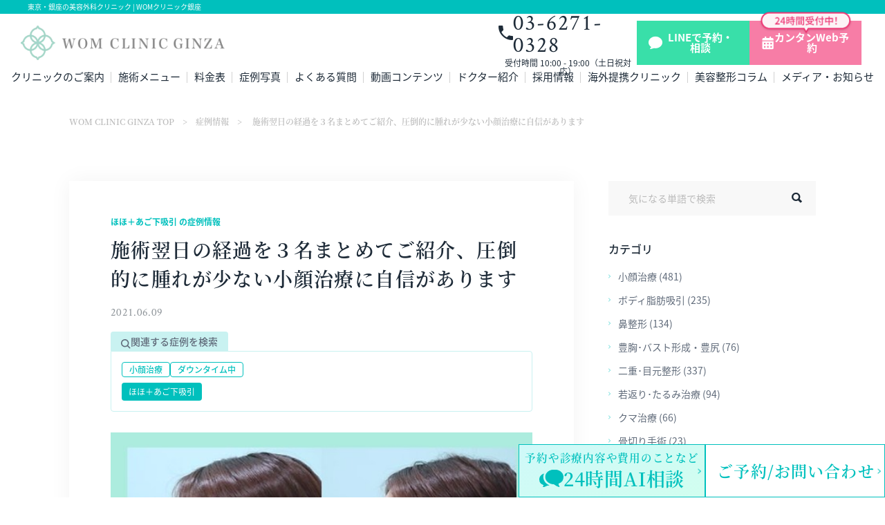

--- FILE ---
content_type: text/html; charset=UTF-8
request_url: https://wom-clinic.com/case/7433/
body_size: 62187
content:
<!DOCTYPE html>
<html lang="ja" itemscope itemtype="http://schema.org/WebPage">

<head>
  <!-- Google Tag Manager -->
  <script>
    (function(w, d, s, l, i) {
      w[l] = w[l] || [];
      w[l].push({
        'gtm.start': new Date().getTime(),
        event: 'gtm.js'
      });
      var f = d.getElementsByTagName(s)[0],
        j = d.createElement(s),
        dl = l != 'dataLayer' ? '&l=' + l : '';
      j.async = true;
      j.src =
        'https://www.googletagmanager.com/gtm.js?id=' + i + dl;
      f.parentNode.insertBefore(j, f);
    })(window, document, 'script', 'dataLayer', 'GTM-WKX7TDT');
  </script>
  <!-- End Google Tag Manager -->
  <meta charset="UTF-8">
  <meta name="viewport" content="width=device-width,initial-scale=1.0">
  <meta name="format-detection" content="telephone=no">
  
        <meta name="keywords" content="">
    <meta name="SKYPE_TOOLBAR" content="SKYPE_TOOLBAR_PARSER_COMPATIBLE">
  <meta http-equiv="X-UA-Compatible" content="IE=edge">
  
	  <!-- <link rel="stylesheet" type="text/css" media="all" href="https://wom-clinic.com/wp-content/themes/wom-clinic-2020/css/common.css?v=1707877628" />
  <link rel="stylesheet" type="text/css" media="all" href="https://wom-clinic.com/wp-content/themes/wom-clinic-2020/css/add_style.css?v=1707877628" /> -->
  <style>
@charset "UTF-8";a,abbr,acronym,address,applet,article,aside,audio,b,big,blockquote,body,canvas,caption,center,cite,code,dd,del,details,dfn,div,dl,dt,em,embed,fieldset,figcaption,figure,footer,form,h1,h2,h3,h4,h5,h6,header,hgroup,html,i,iframe,img,ins,kbd,label,legend,li,mark,menu,nav,object,ol,output,p,pre,q,ruby,s,samp,section,small,span,strike,strong,sub,summary,sup,table,tbody,td,tfoot,th,thead,time,tr,tt,u,ul,var,video{margin:0;padding:0;border:0;font:inherit;font-size:100%;vertical-align:baseline}html{line-height:1}ol,ul{list-style:none}table{border-collapse:collapse;border-spacing:0}caption,td,th{text-align:left;font-weight:inherit;vertical-align:middle}blockquote,q{quotes:none}blockquote:after,blockquote:before,q:after,q:before{content:"";content:none}a img{border:0}article,aside,details,figcaption,figure,footer,header,hgroup,main,menu,nav,section,summary{display:block}.body-in{overflow-x:hidden}.anime{-webkit-animation-delay:0;animation-delay:0;-webkit-animation-duration:1.5s;animation-duration:1.5s;-webkit-animation-timing-function:ease-out;animation-timing-function:ease-out;-webkit-animation-fill-mode:forwards;animation-fill-mode:forwards}.anime:not(.key){-webkit-transition-duration:.5s;transition-duration:.5s}.anime.scramble{-webkit-transition-delay:0s;transition-delay:0s}@-webkit-keyframes trans-show{to{-webkit-transform:none;transform:none;opacity:1}}@keyframes trans-show{to{-webkit-transform:none;transform:none;opacity:1}}.anime.fade-in{opacity:0}.anime.active .anime.fade-in.chain:not(.key),.anime.fade-in.active:not(.key),.anime.fade-in.lock:not(.key),.swiper-slide-active .anime.fade-in:not(.key){opacity:1}.anime.active .anime.fade-in.chain.key,.anime.fade-in.active.key,.anime.fade-in.lock.key,.swiper-slide-active .anime.fade-in.key{-webkit-animation-name:trans-show;animation-name:trans-show}.anime.flip-y{-webkit-transform:rotateX(90deg);transform:rotateX(90deg);opacity:0}.anime.active .anime.flip-y.chain:not(.key),.anime.flip-y.active:not(.key),.anime.flip-y.lock:not(.key),.swiper-slide-active .anime.flip-y:not(.key){-webkit-transform:rotateX(0);transform:rotateX(0);opacity:1}.anime.active .anime.flip-y.chain.key,.anime.flip-y.active.key,.anime.flip-y.lock.key,.swiper-slide-active .anime.flip-y.key{-webkit-animation-name:trans-show;animation-name:trans-show}.anime.flip-x{-webkit-transform:rotateY(90deg);transform:rotateY(90deg);opacity:0}.anime.active .anime.flip-x.chain:not(.key),.anime.flip-x.active:not(.key),.anime.flip-x.lock:not(.key),.swiper-slide-active .anime.flip-x:not(.key){-webkit-transform:rotateY(0);transform:rotateY(0);opacity:1}.anime.active .anime.flip-x.chain.key,.anime.flip-x.active.key,.anime.flip-x.lock.key,.swiper-slide-active .anime.flip-x.key{-webkit-animation-name:trans-show;animation-name:trans-show}.anime.expand-x{width:auto;max-width:1px;opacity:0;white-space:nowrap;overflow:hidden}@-webkit-keyframes expand-x{to{max-width:100%;opacity:1;white-space:normal}}@keyframes expand-x{to{max-width:100%;opacity:1;white-space:normal}}.anime.active .anime.expand-x.chain:not(.key),.anime.expand-x.active:not(.key),.anime.expand-x.lock:not(.key),.swiper-slide-active .anime.expand-x:not(.key){max-width:1000px;opacity:1;white-space:normal}.anime.active .anime.expand-x.chain.key,.anime.expand-x.active.key,.anime.expand-x.lock.key,.swiper-slide-active .anime.expand-x.key{-webkit-animation-name:expand-x;animation-name:expand-x}.anime.expand-y{height:auto;max-height:1px;opacity:0;white-space:nowrap;overflow:hidden}@-webkit-keyframes expand-y{to{max-height:100%;opacity:1;white-space:normal}}@keyframes expand-y{to{max-height:100%;opacity:1;white-space:normal}}.anime.active .anime.expand-y.chain:not(.key),.anime.expand-y.active:not(.key),.anime.expand-y.lock:not(.key),.swiper-slide-active .anime.expand-y:not(.key){max-height:100%;opacity:1;white-space:normal}.anime.active .anime.expand-y.chain.key,.anime.expand-y.active.key,.anime.expand-y.lock.key,.swiper-slide-active .anime.expand-y.key{-webkit-animation-name:expand-y;animation-name:expand-y}.anime.top-in{-webkit-transform-origin:0 0;transform-origin:0 0;opacity:0;-webkit-transform:translateY(-20px);transform:translateY(-20px)}.anime.active .anime.top-in.chain:not(.key),.anime.top-in.active:not(.key),.anime.top-in.lock:not(.key),.swiper-slide-active .anime.top-in:not(.key){opacity:1;-webkit-transform:translate(0);transform:translate(0)}.anime.active .anime.top-in.chain.key,.anime.top-in.active.key,.anime.top-in.lock.key,.swiper-slide-active .anime.top-in.key{-webkit-animation-name:top-in;animation-name:top-in}.anime.bottom-in{opacity:0;-webkit-transform:translateY(20px);transform:translateY(20px)}.anime.active .anime.bottom-in.chain:not(.key),.anime.bottom-in.active:not(.key),.anime.bottom-in.lock:not(.key),.swiper-slide-active .anime.bottom-in:not(.key){opacity:1;-webkit-transform:translate(0);transform:translate(0)}.anime.active .anime.bottom-in.chain.key,.anime.bottom-in.active.key,.anime.bottom-in.lock.key,.swiper-slide-active .anime.bottom-in.key{-webkit-animation-name:trans-show;animation-name:trans-show}.anime.left-in{opacity:0;-webkit-transform:translate(-20px);transform:translate(-20px)}.anime.active .anime.left-in.chain:not(.key),.anime.left-in.active:not(.key),.anime.left-in.lock:not(.key),.swiper-slide-active .anime.left-in:not(.key){opacity:1;-webkit-transform:translate(0);transform:translate(0)}.anime.active .anime.left-in.chain.key,.anime.left-in.active.key,.anime.left-in.lock.key,.swiper-slide-active .anime.left-in.key{-webkit-animation-name:trans-show;animation-name:trans-show}.anime.right-in{opacity:0;-webkit-transform:translate(20px);transform:translate(20px)}.anime.active .anime.right-in.chain:not(.key),.anime.right-in.active:not(.key),.anime.right-in.lock:not(.key),.swiper-slide-active .anime.right-in:not(.key){opacity:1;-webkit-transform:translate(0);transform:translate(0)}.anime.active .anime.right-in.chain.key,.anime.right-in.active.key,.anime.right-in.lock.key,.swiper-slide-active .anime.right-in.key{-webkit-animation-name:trans-show;animation-name:trans-show}.anime.zoom-in{opacity:0;-webkit-transform:scale(0);transform:scale(0)}.anime.active .anime.zoom-in.chain:not(.key),.anime.zoom-in.active:not(.key),.anime.zoom-in.lock:not(.key),.swiper-slide-active .anime.zoom-in:not(.key){opacity:1;-webkit-transform:scale(1);transform:scale(1)}.anime.active .anime.zoom-in.chain.key,.anime.zoom-in.active.key,.anime.zoom-in.lock.key,.swiper-slide-active .anime.zoom-in.key{-webkit-animation-name:trans-show;animation-name:trans-show}.anime.slick-fade-in{opacity:0}.slick-active .anime.slick-fade-in:not(.key){opacity:1}.slick-active .anime.slick-fade-in.key{-webkit-animation-name:trans-show;animation-name:trans-show}html{-webkit-box-sizing:border-box;box-sizing:border-box;font-size:62.5%}*,:after,:before{-webkit-box-sizing:inherit;box-sizing:inherit}img{-webkit-box-sizing:content-box;box-sizing:content-box;max-width:100%;height:auto;vertical-align:middle}a{-webkit-transition-duration:.5s;transition-duration:.5s}b,strong{font-weight:700}body,button,input,select,textarea{font-family:Noto Sans JP,Noto Sans Japanese,-apple-system,Noto Sans CJK JP,游ゴシック Medium,Yu Gothic Medium,游ゴシック体,YuGothic,Hiragino Kaku Gothic ProN,メイリオ,Meiryo,sans-serif;word-wrap:break-word}form ::-webkit-input-placeholder{color:#c6c6c6}form :-moz-placeholder,form ::-moz-placeholder{opacity:1;color:#c6c6c6}form :-ms-input-placeholder{color:#c6c6c6}sup{vertical-align:super;font-size:.7em}table{width:100%;max-width:100%}table td,table th{min-height:1em}table th{font-weight:700}table td,table th{word-wrap:break-word;word-break:break-all}table p:not([class]):not(:last-child){margin-bottom:1em}table.fix{table-layout:fixed}table.th-lock th{word-wrap:normal;word-break:keep-all}input[type=button],input[type=submit]{-webkit-appearance:none}input[type=email],input[type=password],input[type=search],input[type=tel],input[type=text],input[type=url],select,textarea{outline:none}a,area,button,input[type=button],input[type=checkbox],input[type=radio],input[type=reset],input[type=submit],label,select{cursor:pointer}input[type=email]:focus,input[type=password]:focus,input[type=search]:focus,input[type=tel]:focus,input[type=text]:focus,input[type=url]:focus,textarea:focus{-webkit-box-shadow:1px 1px 0 0 #c5c7cb inset;box-shadow:inset 1px 1px 0 0 #c5c7cb}@font-face{font-family:Noto Sans JP;font-style:normal;font-weight:400;src:local("Noto Sans Japanese Regular"),local("NotoSansJapanese-Regular"),url(https://wom-clinic.com/wp-content/themes/wom-clinic-2020/css/font/noto-sans-jp-v24-japanese_latin/noto-sans-jp-v24-japanese_latin-regular.woff2) format("woff2"),url(https://wom-clinic.com/wp-content/themes/wom-clinic-2020/css/font/noto-sans-jp-v24-japanese_latin/noto-sans-jp-v24-japanese_latin-regular.woff) format("woff");font-display:swap}@font-face{font-family:Noto Sans JP;font-style:normal;font-weight:500;src:local("Noto Sans Japanese Medium"),local("NotoSansJapanese-Medium"),url(https://wom-clinic.com/wp-content/themes/wom-clinic-2020/css/font/noto-sans-jp-v24-japanese_latin/noto-sans-jp-v24-japanese_latin-500.woff2) format("woff2"),url(https://wom-clinic.com/wp-content/themes/wom-clinic-2020/css/font/noto-sans-jp-v24-japanese_latin/noto-sans-jp-v24-japanese_latin-500.woff) format("woff");font-display:swap}@font-face{font-family:Noto Sans JP;font-style:normal;font-weight:700;src:local("Noto Sans Japanese Bold"),local("NotoSansJapanese-Bold"),url(https://wom-clinic.com/wp-content/themes/wom-clinic-2020/css/font/noto-sans-jp-v24-japanese_latin/noto-sans-jp-v24-japanese_latin-700.woff2) format("woff2"),url(https://wom-clinic.com/wp-content/themes/wom-clinic-2020/css/font/noto-sans-jp-v24-japanese_latin/noto-sans-jp-v24-japanese_latin-700.woff) format("woff");font-display:swap}@font-face{font-family:"Noto Serif JP";font-style:normal;font-weight:600;src:local("Noto Serif JP SemiBold"),local("NotoSerifJP-SemiBold"),url(https://wom-clinic.com/wp-content/themes/wom-clinic-2020/css/font/noto-serif-jp-v7-japanese_latin/noto-serif-jp-v7-japanese_latin-600.woff2) format("woff2"),url(https://wom-clinic.com/wp-content/themes/wom-clinic-2020/css/font/noto-serif-jp-v7-japanese_latin/noto-serif-jp-v7-japanese_latin-600.woff) format("woff");font-display:swap}@font-face{font-family:Crimson Text;font-style:normal;font-weight:400;src:local("Crimson Text Regular"),local("CrimsonText-Regular"),url(https://wom-clinic.com/wp-content/themes/wom-clinic-2020/css/font/crimson-text-v10-latin/crimson-text-v10-latin-regular.woff2) format("woff2"),url(https://wom-clinic.com/wp-content/themes/wom-clinic-2020/css/font/crimson-text-v10-latin/crimson-text-v10-latin-regular.woff) format("woff");font-display:swap}@font-face{font-family:Crimson Text;font-style:normal;font-weight:600;src:local("Crimson Text SemiBold"),local("CrimsonText-SemiBold"),url(https://wom-clinic.com/wp-content/themes/wom-clinic-2020/css/font/crimson-text-v10-latin/crimson-text-v10-latin-600.woff2) format("woff2"),url(https://wom-clinic.com/wp-content/themes/wom-clinic-2020/css/font/crimson-text-v10-latin/crimson-text-v10-latin-600.woff) format("woff");font-display:swap}.l-page.l-archive .contents .main .flex-pager body a,.l-page.l-archive .contents .main .flex-pager body span,.l-page.l-archive .contents .main .flex-pager button a,.l-page.l-archive .contents .main .flex-pager button span,.l-page.l-archive .contents .main .flex-pager input a,.l-page.l-archive .contents .main .flex-pager input span,.l-page.l-archive .contents .main .flex-pager select a,.l-page.l-archive .contents .main .flex-pager select span,.l-page.l-archive .contents .main .flex-pager textarea a,.l-page.l-archive .contents .main .flex-pager textarea span,body .crimson,body .l-page.l-archive .contents .main .flex-pager a,body .l-page.l-archive .contents .main .flex-pager span,body .md-sub-title,button .crimson,button .l-page.l-archive .contents .main .flex-pager a,button .l-page.l-archive .contents .main .flex-pager span,button .md-sub-title,input .crimson,input .l-page.l-archive .contents .main .flex-pager a,input .l-page.l-archive .contents .main .flex-pager span,input .md-sub-title,select .crimson,select .l-page.l-archive .contents .main .flex-pager a,select .l-page.l-archive .contents .main .flex-pager span,select .md-sub-title,textarea .crimson,textarea .l-page.l-archive .contents .main .flex-pager a,textarea .l-page.l-archive .contents .main .flex-pager span,textarea .md-sub-title{font-family:Crimson Text,"Noto Serif JP",Yu Mincho,YuMincho,Hiragino Mincho ProN,"NotoSerifCJKjp",HGS明朝E,HG明朝E,serif}.l-page .bread body .name,.l-page .bread button .name,.l-page .bread input .name,.l-page .bread select .name,.l-page .bread textarea .name,body .l-page .bread .name,body .noto,button .l-page .bread .name,button .noto,input .l-page .bread .name,input .noto,select .l-page .bread .name,select .noto,textarea .l-page .bread .name,textarea .noto{font-family:Noto Sans JP,Noto Sans Japanese,-apple-system,Noto Sans CJK JP,游ゴシック Medium,Yu Gothic Medium,游ゴシック体,YuGothic,Hiragino Kaku Gothic ProN,メイリオ,Meiryo,sans-serif}.l-page body .bread,.l-page button .bread,.l-page input .bread,.l-page select .bread,.l-page textarea .bread,.wp-post body h2,.wp-post body h3,.wp-post body h4,.wp-post body h5,.wp-post button h2,.wp-post button h3,.wp-post button h4,.wp-post button h5,.wp-post input h2,.wp-post input h3,.wp-post input h4,.wp-post input h5,.wp-post select h2,.wp-post select h3,.wp-post select h4,.wp-post select h5,.wp-post textarea h2,.wp-post textarea h3,.wp-post textarea h4,.wp-post textarea h5,body .l-page .bread,body .md-title,body .notoserif,body .wp-post h2,body .wp-post h3,body .wp-post h4,body .wp-post h5,button .l-page .bread,button .md-title,button .notoserif,button .wp-post h2,button .wp-post h3,button .wp-post h4,button .wp-post h5,input .l-page .bread,input .md-title,input .notoserif,input .wp-post h2,input .wp-post h3,input .wp-post h4,input .wp-post h5,select .l-page .bread,select .md-title,select .notoserif,select .wp-post h2,select .wp-post h3,select .wp-post h4,select .wp-post h5,textarea .l-page .bread,textarea .md-title,textarea .notoserif,textarea .wp-post h2,textarea .wp-post h3,textarea .wp-post h4,textarea .wp-post h5{font-family:"NotoSerifCJKjp","Noto Serif JP",Yu Mincho,YuMincho,Hiragino Mincho ProN,HGS明朝E,HG明朝E,serif}.u-list>li{list-style-type:disc}.o-list>li,.u-list>li{width:98%;margin-left:2%}.o-list>li{list-style-type:decimal}.flex{display:-webkit-box;display:-webkit-flex;display:-ms-flexbox;display:flex}.flex.bet,.pc-flex.bet,.sp-flex.bet{-webkit-box-pack:justify;-webkit-justify-content:space-between;-ms-flex-pack:justify;justify-content:space-between}.flex.aro,.pc-flex.aro,.sp-flex.aro{-webkit-justify-content:space-around;-ms-flex-pack:distribute;justify-content:space-around}.flex.vstart,.pc-flex.vstart,.sp-flex.vstart{-webkit-box-align:start;-webkit-align-items:flex-start;-ms-flex-align:start;align-items:flex-start}.flex.vend,.pc-flex.vend,.sp-flex.vend{-webkit-box-align:end;-webkit-align-items:flex-end;-ms-flex-align:end;align-items:flex-end}.flex.vcenter,.pc-flex.vcenter,.sp-flex.vcenter{-webkit-box-align:center;-webkit-align-items:center;-ms-flex-align:center;align-items:center}.flex.hstart,.pc-flex.hstart,.sp-flex.hstart{-webkit-box-pack:start;-webkit-justify-content:flex-start;-ms-flex-pack:start;justify-content:flex-start}.flex.hcenter,.pc-flex.hcenter,.sp-flex.hcenter{-webkit-box-pack:center;-webkit-justify-content:center;-ms-flex-pack:center;justify-content:center}.flex.hend,.pc-flex.hend,.sp-flex.hend{-webkit-box-pack:end;-webkit-justify-content:flex-end;-ms-flex-pack:end;justify-content:flex-end}.flex.str,.pc-flex.str,.sp-flex.str{-webkit-box-align:stretch;-webkit-align-items:stretch;-ms-flex-align:stretch;align-items:stretch}.flex.vert,.pc-flex.vert,.sp-flex.vert{-webkit-box-orient:vertical;-webkit-box-direction:normal;-webkit-flex-direction:column;-ms-flex-direction:column;flex-direction:column}.flex.break,.pc-flex.break,.sp-flex.break{-webkit-flex-wrap:wrap;-ms-flex-wrap:wrap;flex-wrap:wrap}.flex.max>*,.pc-flex.max>*,.sp-flex.max>*{-webkit-box-flex:1;-webkit-flex-grow:1;-ms-flex-positive:1;flex-grow:1}.youtube-wrap{position:relative;width:100%;padding-top:56.25%}.youtube-wrap iframe{position:absolute;top:0;right:0;width:100%!important;height:100%!important}.grayscale{-webkit-filter:grayscale(100%);filter:grayscale(100%)}body.lock{overflow:hidden}.serif{font-family:"Noto Serif JP",Yu Mincho,YuMincho,Hiragino Mincho ProN,"NotoSerifCJKjp",HGS明朝E,HG明朝E,serif}.is-none{display:none!important}.js-hide{display:none}.ta-center{text-align:center}.ta-right{text-align:right}.ta-left{text-align:left}.fw-700{font-weight:700}.fw-w900{font-weight:900}.fz-e7{font-size:.7em}.fz-e8{font-size:.8em}.fz-e9{font-size:.9em}.is-false{pointer-events:none}.wp-post{color:#1e2b38}.wp-post h2{margin-bottom:1em;font-size:2.2rem;font-weight:600;line-height:1.91;letter-spacing:.11rem;position:relative;padding-left:28px}.wp-post h2:after{background-color:#00c0bd;position:absolute;content:"";width:1.4rem;height:1.4rem;top:50%;left:0;-webkit-transform:translateY(-50%);transform:translateY(-50%)}.wp-post h3{font-size:2rem}.wp-post h3,.wp-post h4,.wp-post h5{margin-bottom:.5em;font-weight:700;line-height:2}.wp-post h4,.wp-post h5{font-size:1.8rem}.wp-post div+h2,.wp-post div+h3,.wp-post div+h4,.wp-post div+h5,.wp-post p+h2,.wp-post p+h3,.wp-post p+h4,.wp-post p+h5{padding-top:5rem}.wp-post>div,.wp-post p{display:block;margin:.8em 0 1.5em;line-height:1.88}.wp-post>div:last-child,.wp-post p:last-child{margin-bottom:0}.wp-post b,.wp-post strong{font-weight:700}.wp-post em{font-style:italic}.wp-post table{margin:2rem auto;border-top:1px solid #b9beb3;border-left:1px solid #b9beb3}.wp-post table td,.wp-post table th{padding:1rem;border-top:0;border-left:0;border-right:1px solid #b9beb3;border-bottom:1px solid #b9beb3;text-align:center}.wp-post table th{background:#eff3f1}.wp-post .aligncenter{display:block;margin:0 auto}.wp-post .alignright{float:right;padding-left:3em!important;padding-right:0!important}.wp-post .alignleft{float:left;padding-left:0!important;padding-right:3em!important}.wp-post .wp-caption{border-radius:5px;padding:.5em;max-width:100%!important;border:2px solid #cfcfcf}.wp-post .wp-caption .wp-caption-text{text-align:center}.wp-post pre{white-space:pre-wrap;line-height:1.5}.wp-post ol,.wp-post ul{margin:0 0 0 3rem}.wp-post ol li,.wp-post ul li{margin:0 0 .5em;line-height:1.5}.wp-post ul li{list-style-type:disc}.wp-post ol li{list-style-type:decimal}.wp-post img[class*=attachment-],.wp-post img[class*=wp-image-]{max-width:100%;height:auto}.wp-post img.alignleft,.wp-post img.alignright{padding:0 1em 2em}.wp-post iframe{max-width:100%}.wp-post blockquote{display:block;padding:.5rem;-webkit-margin-before:1em;-webkit-margin-after:1em;-webkit-margin-start:40px;-webkit-margin-end:40px;background:rgba(0,0,0,.1)}.wp-post blockquote p{margin-top:0}body.mceContentBody{font-family:Noto Sans JP,Noto Sans Japanese,-apple-system,Noto Sans CJK JP,游ゴシック Medium,Yu Gothic Medium,游ゴシック体,YuGothic,Hiragino Kaku Gothic ProN,メイリオ,Meiryo,sans-serif}.visual-editor{background:#fff}.visual-editor div,.visual-editor p{display:block;margin:.8em 0;border:1px dashed #dadada;line-height:1.5}.mw_wp_form .formError{top:auto!important;left:auto!important}.mw_wp_form .formError .formErrorArrow div,.mw_wp_form .formError .formErrorContent{background:#cc0615}.mw_wp_form .formError .formErrorArrow .line1,.mw_wp_form .formError .formErrorArrow .line2{background:#ddd}.mw_wp_form:not(.mw_wp_form_confirm) .conf-content,.mw_wp_form:not(.mw_wp_form_input) .input-content{display:none!important}.mw_wp_form .btn-area{padding:2rem 0 3rem}.mw_wp_form .btn-area .md-btn.rivers{margin:0 2rem 0 0}.slick-slider{-webkit-box-sizing:border-box;box-sizing:border-box;-webkit-touch-callout:none;-webkit-user-select:none;-moz-user-select:none;-ms-user-select:none;user-select:none;-ms-touch-action:pan-y;touch-action:pan-y;-webkit-tap-highlight-color:transparent}.slick-list,.slick-slider{position:relative;display:block}.slick-list{overflow:hidden;margin:0;padding:0}.slick-list:focus{outline:none}.slick-list.dragging{cursor:pointer;cursor:hand}.slick-slider .slick-list,.slick-slider .slick-track{-webkit-transform:translateZ(0);transform:translateZ(0)}.slick-track{position:relative;left:0;top:0;display:block;margin-left:auto;margin-right:auto}.slick-track:after,.slick-track:before{content:"";display:table}.slick-track:after{clear:both}.slick-loading .slick-track{visibility:hidden}.slick-slide{float:left;height:100%;min-height:1px;display:none}[dir=rtl] .slick-slide{float:right}.slick-slide img{display:block}.slick-slide.slick-loading img{display:none}.slick-slide.dragging img{pointer-events:none}.slick-initialized .slick-slide{display:block}.slick-loading .slick-slide{visibility:hidden}.slick-vertical .slick-slide{display:block;height:auto;border:1px solid transparent}.slick-arrow.slick-hidden{display:none}.slick-loading .slick-list{background:#fff url(ajax-loader.gif) 50% no-repeat}@font-face{font-family:slick;src:url(https://wom-clinic.com/wp-content/themes/wom-clinic-2020/css/fonts/slick.eot);src:url(https://wom-clinic.com/wp-content/themes/wom-clinic-2020/css/fonts/slick.eot?#iefix) format("embedded-opentype"),url(https://wom-clinic.com/wp-content/themes/wom-clinic-2020/css/fonts/slick.woff) format("woff"),url(https://wom-clinic.com/wp-content/themes/wom-clinic-2020/css/fonts/slick.ttf) format("truetype"),url(https://wom-clinic.com/wp-content/themes/wom-clinic-2020/css/fonts/slick.svg#slick) format("svg");font-weight:400;font-style:normal}.slick-next,.slick-prev{position:absolute;display:block;height:20px;width:20px;line-height:0;font-size:0;cursor:pointer;top:50%;-webkit-transform:translateY(-50%);transform:translateY(-50%);padding:0;border:none}.slick-next,.slick-next:focus,.slick-next:hover,.slick-prev,.slick-prev:focus,.slick-prev:hover{background:transparent;color:transparent;outline:none}.slick-next:focus:before,.slick-next:hover:before,.slick-prev:focus:before,.slick-prev:hover:before{opacity:1}.slick-next.slick-disabled:before,.slick-prev.slick-disabled:before{opacity:.25}.slick-next:before,.slick-prev:before{font-family:slick;font-size:20px;line-height:1;color:#fff;opacity:.75;-webkit-font-smoothing:antialiased;-moz-osx-font-smoothing:grayscale}.slick-prev{left:-25px}[dir=rtl] .slick-prev{left:auto;right:-25px}.slick-prev:before{content:"←"}[dir=rtl] .slick-prev:before{content:"→"}.slick-next{right:-25px}[dir=rtl] .slick-next{left:-25px;right:auto}.slick-next:before{content:"→"}[dir=rtl] .slick-next:before{content:"←"}.slick-dotted.slick-slider{margin-bottom:30px}.slick-dots{position:absolute;bottom:-25px;list-style:none;display:block;text-align:center;padding:0;margin:0;width:100%}.slick-dots li{position:relative;display:inline-block;margin:0 5px;padding:0}.slick-dots li,.slick-dots li button{height:20px;width:20px;cursor:pointer}.slick-dots li button{border:0;background:transparent;display:block;outline:none;line-height:0;font-size:0;color:transparent;padding:5px}.slick-dots li button:focus,.slick-dots li button:hover{outline:none}.slick-dots li button:focus:before,.slick-dots li button:hover:before{opacity:1}.slick-dots li button:before{position:absolute;top:0;left:0;content:"•";width:20px;height:20px;font-family:slick;font-size:6px;line-height:20px;text-align:center;color:#000;opacity:.25;-webkit-font-smoothing:antialiased;-moz-osx-font-smoothing:grayscale}.slick-dots li.slick-active button:before{color:#000;opacity:.75}.md-uline{display:inline-block;position:relative;text-decoration:none}.md-uline:before{-webkit-transform:rotateY(90deg);transform:rotateY(90deg);-webkit-transform-origin:50%;transform-origin:50%;-webkit-transition-duration:.5s;transition-duration:.5s;display:block;content:"";position:absolute;bottom:0;left:0;z-index:5;width:100%;height:2px;background:#00c0bd}.md-uline.uline-block{display:block}.md-uline.uline-left:before{-webkit-transform-origin:0;transform-origin:0}.md-uline.uline-right:before{-webkit-transform-origin:100%;transform-origin:100%}.md-uline.active,.md-uline:hover,a.active .md-uline,a:hover .md-uline{text-decoration:none}.md-uline.active:before,.md-uline:hover:before,a.active .md-uline:before,a:hover .md-uline:before{-webkit-transform:rotateY(0deg);transform:rotateY(0deg)}.md-overlay{-webkit-transition-duration:.5s;transition-duration:.5s;position:fixed;right:0;top:0;width:100vw;height:100vh;z-index:1000;background:rgba(0,0,0,.5)}.md-overlay:not(.active){opacity:0;visibility:hidden;z-index:-1}.md-overlay.ripple{-webkit-transform:translate(50%,-50%);transform:translate(50%,-50%);border-radius:50%;width:300vh;height:300vh}.md-overlay.ripple:not(.active){width:0;height:0}.md-overlay.shutter{height:200vh;background-image:-webkit-gradient(linear,left top,left bottom,from(rgba(0,0,0,.5)),color-stop(50%,rgba(0,0,0,.5)),to(hsla(0,0%,100%,0)));background-image:linear-gradient(180deg,rgba(0,0,0,.5),rgba(0,0,0,.5) 50%,hsla(0,0%,100%,0))}.md-overlay.shutter:not(.active){-webkit-transform:translateY(-100%);transform:translateY(-100%)}.md-lay{-webkit-transform:perspective(0) translateZ(0);transform:perspective(0) translateZ(0);display:inline-block;z-index:1;vertical-align:middle}.md-lay,.md-lay .lay-bg{-webkit-transition-duration:.5s;transition-duration:.5s;position:relative}.md-lay .lay-bg{z-index:2}.md-lay .lay-bg img{width:100%;vertical-align:middle}.md-lay .lay-bg .on{position:absolute;top:0;left:0;opacity:0}.md-lay .lay-bg .off,.md-lay .lay-bg .on{-webkit-transition-duration:.5s;transition-duration:.5s}.md-lay .lay-bg .off{position:relative}.md-lay:after,.md-lay:before{-webkit-transform:perspective(0) translateZ(0);transform:perspective(0) translateZ(0);display:block;content:"";opacity:0;-webkit-transition-duration:.5s;transition-duration:.5s;position:absolute;top:0;left:0;width:100%;height:100%}.md-lay:before{z-index:3;background:rgba(0,0,0,.5)}.md-lay:after{z-index:4}.md-lay.zoom{overflow:hidden}.md-lay.block,.md-lay.over{display:block}.md-lay.over .lay-bg img{width:auto;max-width:none;margin-left:50%;-webkit-transform:translate(-50%);transform:translate(-50%)}.md-lay.through{display:inline-block;overflow:visible}.md-lay.through .lay-bg img{width:auto;max-width:none}.md-lay .lay-content{position:absolute;top:0;left:0;width:100%;height:100%;z-index:5}a.active .md-lay .lay-bg .on{opacity:1}a.active .md-lay .lay-bg .off{opacity:0}a.active .md-lay.zoom .lay-bg{-webkit-transform:scale(1.05);transform:scale(1.05)}a.active .md-lay.bright:before{opacity:1}a.active .md-lay.border:after{opacity:1;-webkit-box-shadow:0 0 0 10px hsla(0,0%,100%,.5) inset;box-shadow:inset 0 0 0 10px hsla(0,0%,100%,.5)}@font-face{font-family:iconfont;src:url(https://wom-clinic.com/wp-content/themes/wom-clinic-2020/css/font/icon/iconfont.eot?c=1624284147295);src:url(https://wom-clinic.com/wp-content/themes/wom-clinic-2020/css/font/icon/iconfont.eot?#iefix?c=1624284147295) format("eot"),url(https://wom-clinic.com/wp-content/themes/wom-clinic-2020/css/font/icon/iconfont.woff2?c=1624284147295) format("woff2"),url(https://wom-clinic.com/wp-content/themes/wom-clinic-2020/css/font/icon/iconfont.woff?c=1624284147295) format("woff"),url(https://wom-clinic.com/wp-content/themes/wom-clinic-2020/css/font/icon/iconfont.ttf?c=1624284147295) format("truetype"),url(https://wom-clinic.com/wp-content/themes/wom-clinic-2020/css/font/icon/iconfont.svg#iconfont?c=1624284147295) format("svg")}.icon-arrow-down-alt2:before,.icon-chat-balloon:before,.icon-facebook:before,.icon-hatena:before,.icon-instagram:before,.icon-line:before,.icon-movie-down-arrow:before,.icon-pocket:before,.icon-rss:before,.icon-twitter:before{display:block;font-family:iconfont;-webkit-font-smoothing:antialiased;-moz-osx-font-smoothing:grayscale;font-style:normal;font-variant:normal;font-weight:400;text-decoration:none;text-transform:none}.icon-arrow-down-alt2{display:inline-block;vertical-align:middle}.icon-arrow-down-alt2:before{content:""}.icon-chat-balloon{display:inline-block;vertical-align:middle}.icon-chat-balloon:before{content:""}.icon-facebook{display:inline-block;vertical-align:middle}.icon-facebook:before{content:""}.icon-hatena{display:inline-block;vertical-align:middle}.icon-hatena:before{content:""}.icon-instagram{display:inline-block;vertical-align:middle}.icon-instagram:before{content:""}.icon-line{display:inline-block;vertical-align:middle}.icon-line:before{content:""}.icon-movie-down-arrow{display:inline-block;vertical-align:middle}.icon-movie-down-arrow:before{content:""}.icon-pocket{display:inline-block;vertical-align:middle}.icon-pocket:before{content:""}.icon-rss{display:inline-block;vertical-align:middle}.icon-rss:before{content:""}.icon-twitter{display:inline-block;vertical-align:middle}.icon-twitter:before{content:""}.md-btn{-webkit-transition-duration:.5s;transition-duration:.5s;display:-webkit-inline-box;display:-webkit-inline-flex;display:-ms-inline-flexbox;display:inline-flex;-webkit-box-align:center;-webkit-align-items:center;-ms-flex-align:center;align-items:center;-webkit-box-pack:center;-webkit-justify-content:center;-ms-flex-pack:center;justify-content:center;padding:1em;position:relative;border:0;width:100%;text-decoration:none;line-height:1;z-index:1;text-align:center;vertical-align:middle;overflow:hidden}.md-btn.left-text{-webkit-box-pack:start;-webkit-justify-content:flex-start;-ms-flex-pack:start;justify-content:flex-start;text-align:left}.md-btn.sharp{border-radius:0}.md-btn.unsharp{border-radius:5px}.md-btn.mat{padding:0}.md-btn.mat a,.md-btn.mat button,.md-btn.mat input[type=button],.md-btn.mat input[type=submit]{-webkit-transition:color 0s;transition:color 0s;display:inline-block;padding:1em;width:100%;font-size:inherit;font-weight:inherit;color:inherit;line-height:1;border:0;background:transparent;outline:none}.md-btn:before{-webkit-transition-duration:.5s;transition-duration:.5s;content:"";display:inline-block;position:absolute;top:0;z-index:-1;width:100%;height:100%;background:none}.md-btn:not(.riverse):before{left:-100%}.md-btn.riverse:before{right:-100%}.md-btn.stay:before{display:none}.md-btn .head-icon{margin-left:-1em;margin-right:.5em}.md-btn .left-icon,.md-btn .right-icon{-webkit-transition:color 0s;transition:color 0s;position:absolute;top:50%;-webkit-transform:translateY(-50%);transform:translateY(-50%);z-index:10}.md-btn .right-icon{-webkit-transition:right .5s;transition:right .5s;right:.8em}.md-btn .left-icon{-webkit-transition:left .5s;transition:left .5s;left:.8em}.md-btn:hover,a:hover .md-btn{text-decoration:none}.md-btn:hover:not(.riverse):before,a:hover .md-btn:not(.riverse):before{left:0}.md-btn:hover.riverse:before,a:hover .md-btn.riverse:before{right:0}.md-btn:hover .right-icon:not(.stay),a:hover .md-btn .right-icon:not(.stay){right:.5em}.md-btn:hover .left-icon:not(.stay),a:hover .md-btn .left-icon:not(.stay){left:.5em}.md-btn.wauto{width:auto}.md-btn.sitecolor{border:1px solid #00c0bd;color:#fff;background-color:#00c0bd}.md-btn.sitecolor:before,.md-btn.sitecolor:hover,.md-btn.white-sitecolor,a:hover .md-btn.sitecolor{color:#00c0bd;background-color:#fff}.md-btn.white-sitecolor{border:1px solid #00c0bd}.md-btn.white-sitecolor:before,.md-btn.white-sitecolor:hover,a:hover .md-btn.white-sitecolor{color:#fff;background-color:#00c0bd}.md-btn.linecolor{border:1px solid #39dfa9;color:#fff;background-color:#39dfa9}.md-btn.linecolor:before,.md-btn.linecolor:hover,a:hover .md-btn.linecolor{color:#39dfa9;background-color:#fff}.md-btn.mailcolor{border:1px solid #f77da6;color:#fff;background-color:#f77da6}.md-btn.mailcolor:before,.md-btn.mailcolor:hover,a:hover .md-btn.mailcolor{color:#f77da6;background-color:#fff}.md-btn.white{border:1px solid #fff;color:#000;background-color:#fff}.md-btn.black,.md-btn.white:before,.md-btn.white:hover,a:hover .md-btn.white{color:#fff;background-color:#000}.md-btn.black{border:1px solid #000}.md-btn.black:before,.md-btn.black:hover,a:hover .md-btn.black{color:#000;background-color:#fff}.md-btn.w-line{color:#fff;border:1px solid #fff}.md-btn.w-line:before,.md-btn.w-line:hover,a:hover .md-btn.w-line{color:#000;background-color:#fff}.md-btn.b-line{color:#000;border:1px solid #000}.md-btn.b-line:before,.md-btn.b-line:hover,a:hover .md-btn.b-line{color:#fff;background-color:#000}.md-btn.plain{color:#606b7a}.md-btn.plain:before,.md-btn.plain:hover,a:hover .md-btn.plain{color:#606b7a;background:none}.md-acc .acc-btn{cursor:pointer}.md-acc .acc-check{display:none}.md-acc .acc-body{opacity:0;max-height:0;-webkit-transform-origin:0 0;transform-origin:0 0;-webkit-transition-duration:.5s;transition-duration:.5s;overflow:hidden}.md-acc .acc-body .acc-body:not(.active){-webkit-transition-duration:0s;transition-duration:0s}.md-acc .acc-body.active,.md-acc .acc-check:checked~.acc-body{opacity:1;max-height:none}.sp-md-acc .acc-check{display:none}.anime.wave0{-webkit-animation-delay:0s;animation-delay:0s}.anime.wave1{-webkit-animation-delay:.2s;animation-delay:.2s}.anime.wave2{-webkit-animation-delay:.4s;animation-delay:.4s}.anime.wave3{-webkit-animation-delay:.6s;animation-delay:.6s}.anime.wave4{-webkit-animation-delay:.8s;animation-delay:.8s}.anime.wave5{-webkit-animation-delay:1s;animation-delay:1s}.anime.wave6{-webkit-animation-delay:1.2s;animation-delay:1.2s}.anime.wave7{-webkit-animation-delay:1.4s;animation-delay:1.4s}.anime.wave8{-webkit-animation-delay:1.6s;animation-delay:1.6s}.anime.wave9{-webkit-animation-delay:1.8s;animation-delay:1.8s}.anime.wave10{-webkit-animation-delay:2s;animation-delay:2s}.anime.wave11{-webkit-animation-delay:2.2s;animation-delay:2.2s}.anime.wave12{-webkit-animation-delay:2.4s;animation-delay:2.4s}.anime.wave13{-webkit-animation-delay:2.6s;animation-delay:2.6s}.anime.wave14{-webkit-animation-delay:2.8s;animation-delay:2.8s}.anime.wave15{-webkit-animation-delay:3s;animation-delay:3s}.anime.wave16{-webkit-animation-delay:3.2s;animation-delay:3.2s}.anime.wave17{-webkit-animation-delay:3.4s;animation-delay:3.4s}.anime.wave18{-webkit-animation-delay:3.6s;animation-delay:3.6s}.anime.wave19{-webkit-animation-delay:3.8s;animation-delay:3.8s}.anime.wave20{-webkit-animation-delay:4s;animation-delay:4s}body{width:100%}.pad{padding-left:3.333%;padding-right:3.333%}body,button,input,select,textarea{color:#606b7a;font-size:1.6rem;font-weight:400}a{color:#00c0bd;text-decoration:none}p:not([class]):not(:last-child){margin-bottom:1em}::-moz-selection{color:#fff;background:#00c0bd}::selection{color:#fff;background:#00c0bd}.md-sub-title{letter-spacing:.08rem;text-align:center;color:#00c0bd;margin-bottom:2rem}.md-title{font-size:3.2rem;font-weight:600;letter-spacing:.16rem;text-align:center;color:#1e2b38}.md-head-text{line-height:2;text-align:center}.md-btn-list>li>a{padding:0}.md-btn-list>li>a .text{font-size:1.5rem;font-weight:700}.md-btn-list>li.tel{width:100%;margin-bottom:1.5rem}.md-btn-list>li.tel>a{height:9rem;padding-left:25px;padding-right:25px;width:100%;-webkit-box-shadow:0 0 40px 0 rgba(0,0,0,.05);box-shadow:0 0 40px 0 rgba(0,0,0,.05)}.md-btn-list>li.tel>a .top{color:#1e2b38}.md-btn-list>li.tel>a .top>i{margin-right:12px;font-size:22px;margin-top:-.08em}.md-btn-list>li.tel>a .top .right-text{font-size:1.5rem;font-weight:700}.md-btn-list>li.tel>a .btn-text .number{color:#1e2b38;margin-bottom:1.2rem;font-size:3.6rem;font-weight:600;line-height:.67;letter-spacing:.18rem}.md-btn-list>li.tel>a .btn-text .time{color:#606b7a;font-size:1.2rem;font-weight:500}.md-btn-list>li.line>a{height:6rem}.md-btn-list>li.line>a .top>i{font-size:22px;margin-right:13px}.md-btn-list>li.mail>a{height:6rem}.md-btn-list>li.mail>a .top>i{font-size:22px;margin-right:13px}.js-slick-dot>li{border-radius:50%;cursor:pointer}.js-slick-dot>li button{border:0;outline:0;background:0 0;font-size:0;cursor:auto}.l-header{position:fixed;top:0;left:0;z-index:10000;width:100%;min-width:110rem}.l-header .header-base{background:#fff;padding-left:30px}.l-header .header-base .logo>a{text-decoration:none}.l-header .header-base .btn-list>li>a{width:100%;height:10rem}.l-header .header-base .btn-list>li.tel>a{padding-right:30px}.l-header .header-base .btn-list>li.tel>a .top{color:#1e2b38;margin-bottom:1.3rem}.l-header .header-base .btn-list>li.tel>a .top>i{font-size:2.8rem;margin-right:6px;margin-top:-.1em}.l-header .header-base .btn-list>li.tel>a .top .ion-android-call,.l-header .header-base .btn-list>li.tel>a .top _:lang(x)+_:-webkit-full-screen-document{margin-top:0;padding-top:.1em}.l-header .header-base .btn-list>li.tel>a .top .number{font-size:3.2rem;font-weight:600;letter-spacing:.16rem}.l-header .header-base .btn-list>li.tel>a .text{color:#606b7a;font-size:1.3rem;font-weight:500}.l-header .header-base .btn-list>li.line>a{padding:0;width:160px}.l-header .header-base .btn-list>li.line>a .top{margin-bottom:1.1rem}.l-header .header-base .btn-list>li.line>a .top>i{font-size:2.8rem}.l-header .header-base .btn-list>li.line>a .text{font-weight:500;font-size:1.4rem}.l-header .header-base .btn-list>li.mail>a{padding:0;width:160px}.l-header .header-base .btn-list>li.mail>a .top{margin-bottom:1.4rem}.l-header .header-base .btn-list>li.mail>a .top>i{font-size:2.8rem}.l-header .header-base .btn-list>li.mail>a .text{font-weight:500;font-size:1.4rem}.l-header.dummy{position:relative;opacity:0;z-index:-1000;visibility:hidden}.l-nav{height:100vh;position:relative;z-index:11000;margin-top:-100px;margin-left:auto;width:430px;background:#fff;-webkit-box-shadow:0 3px 30px 0 rgba(0,0,0,.06);box-shadow:0 3px 30px 0 rgba(0,0,0,.06)}.l-nav .nav-list{padding-bottom:2.5rem}.l-nav .nav-list>li{padding-left:20px;padding-right:20px}.l-nav .nav-list>li .flex-box{border-bottom:1px solid #efefef}.l-nav .nav-list>li .head,.l-nav .nav-list>li>a{padding:2rem 20px;font-size:1.8rem;font-weight:700;display:block;color:#606b7a}.l-nav .nav-list>li .head{width:70%}.l-nav .nav-list>li>a{border-bottom:1px solid #efefef}.l-nav .nav-list>li .icon{width:40px;background:url(https://wom-clinic.com/wp-content/themes/wom-clinic-2020/img/header_icon_plus.svg) no-repeat 100%/20px}.l-nav .nav-list>li .icon.head{width:100%;border-bottom:1px solid #efefef}.l-nav .nav-list>li .acc-check:checked~.flex-box .icon,.l-nav .nav-list>li .acc-check:checked~.icon{background:url(https://wom-clinic.com/wp-content/themes/wom-clinic-2020/img/header_icon_minus.svg) no-repeat 100%/20px}.l-nav .nav-list>li .nav-in-list>li>a{padding:2rem 40px;color:#606b7a;font-size:1.4rem;font-weight:500;display:block;border-bottom:1px solid #efefef;background:url(https://wom-clinic.com/wp-content/themes/wom-clinic-2020/img/header_icon_arrow.svg) no-repeat center right 7px/6.1px 11.4px}.l-nav.active{max-height:100vh!important;overflow-y:scroll!important;padding-top:9rem}.l-animebtn{z-index:12000;position:relative;display:inline-block;-webkit-box-sizing:border-box;box-sizing:border-box;width:100px;border-radius:0;font-size:0;vertical-align:top;cursor:pointer}.l-animebtn:before{display:block;content:"";padding:100% 0 0}.l-animebtn .bar{top:0;left:0;width:100%;height:100%}.l-animebtn .bar,.l-animebtn .bar span{position:absolute;-webkit-transition-duration:.5s;transition-duration:.5s}.l-animebtn .bar span{-webkit-transform-origin:50% 50%;transform-origin:50% 50%;left:30%;display:inline-block;-webkit-box-sizing:border-box;box-sizing:border-box;border-radius:0;width:40%;height:3px;background:#111920}.l-animebtn .bar span:first-of-type{top:35%}.l-animebtn .bar span:nth-of-type(2){top:50%;margin-top:-1.5px}.l-animebtn .bar span:nth-of-type(3){bottom:35%}.check-btn:checked~.btn .l-animebtn span,.l-animebtn.active span{background:#111920}.check-btn:checked~.btn .l-animebtn span:first-of-type,.l-animebtn.active span:first-of-type{top:50%;margin-top:-1.5px;-webkit-transform:rotate(-45deg);transform:rotate(-45deg)}.check-btn:checked~.btn .l-animebtn span:nth-of-type(2),.l-animebtn.active span:nth-of-type(2){-webkit-transform:rotateY(90deg);transform:rotateY(90deg);opacity:0}.check-btn:checked~.btn .l-animebtn span:nth-of-type(3),.l-animebtn.active span:nth-of-type(3){bottom:50%;margin-bottom:-1.5px;-webkit-transform:rotate(45deg);transform:rotate(45deg)}.l-footer .contact{padding-top:10rem;padding-bottom:10.5rem;background:url(https://wom-clinic.com/wp-content/themes/wom-clinic-2020/img/footer_contact_bg.png) no-repeat 50%/cover}.l-footer .contact .title{margin-bottom:4rem}.l-footer .contact .head-text{margin-bottom:5rem}.l-footer .contact .contact-list>li{width:calc(33.33333% - 13.33333px)}.l-footer .contact .contact-list>li>a{width:100%;height:10rem}.l-footer .contact .contact-list>li>a .text{font-size:1.8rem;font-weight:500}.l-footer .contact .contact-list>li.line{background-color:#39dfa9}.l-footer .contact .contact-list>li.line>a .top{margin-bottom:1.2rem}.l-footer .contact .contact-list>li.line>a .top>i{font-size:27px}.l-footer .contact .contact-list>li.tel{background-color:#fff}.l-footer .contact .contact-list>li.tel>a .top{color:#1e2b38;margin-bottom:.7rem}.l-footer .contact .contact-list>li.tel>a .top>i{font-size:28px;margin-top:-.3em;margin-right:12px}.l-footer .contact .contact-list>li.tel>a .top .ion-android-call,.l-footer .contact .contact-list>li.tel>a .top _:lang(x)+_:-webkit-full-screen-document{margin-top:0;padding-top:.15em}.l-footer .contact .contact-list>li.tel>a .top .number{font-size:3.6rem;font-weight:600;letter-spacing:.18rem}.l-footer .contact .contact-list>li.tel>a .text{color:#606b7a;font-size:1.4rem}.l-footer .contact .contact-list>li.mail{background-color:#f77da6}.l-footer .contact .contact-list>li.mail>a .top{margin-bottom:1.2rem}.l-footer .contact .contact-list>li.mail>a .top>i{font-size:28px}.l-footer .data{padding-top:4rem;padding-bottom:6rem}.l-footer .data .left-box .logo{margin-bottom:1rem}.l-footer .data .left-box .text{font-size:1.2rem;font-weight:500;line-height:2.17;margin-bottom:2.5rem}.l-footer .data .left-box .map{display:inline-block;padding:1.1rem 18px;border:1px solid #ccc;font-size:1.4rem;font-weight:500;color:#1e2b38}.l-footer .data .left-box .map>i{color:#00c0bd;font-size:1.7rem;margin-right:7px}.l-footer .data .right-box .nav .data-list>li{margin-right:5rem}.l-footer .data .right-box .nav .data-list>li.mr0{margin-right:0}.l-footer .data .right-box .nav .data-list>li>a{display:block;color:#606b7a;font-size:1.4rem;font-weight:500;margin-bottom:2.5rem}.l-footer .data .right-box .nav .data-list>li>a:hover{text-decoration:underline}.l-footer .data .right-box .nav .data-list>li .data-in-list>li{margin-bottom:1.3rem}.l-footer .data .right-box .nav .data-list>li .data-in-list>li>a{display:block;font-size:1.2rem;font-weight:500;color:#606b7a}.l-footer .data .right-box .nav .data-list>li .data-in-list>li>a:hover{text-decoration:underline}.l-footer .data .right-box .nav .data-list>li .data-in-list>li>a>i{font-size:7px;color:#00c0bd;margin-right:7px}.l-footer .data .right-box .nav .data-list>li .data-in-list>li:last-of-type{margin-right:0}.l-footer .copy{padding-top:2.5rem;padding-bottom:2.5rem;background-color:#f3fcfc}.l-footer .copy .text{font-size:1.4rem;font-weight:600;letter-spacing:.07rem;text-align:center;color:#bbb}.l-footer .fotter-stay{z-index:9000;position:fixed;bottom:0;padding:.5rem;width:100%;background-color:#fff}.l-footer .fotter-stay>li{width:calc(33.33333% - 3.33333px)}.l-footer .fotter-stay>li>a{padding-top:.8rem;padding-bottom:1rem;width:100%;height:100%;color:#fff}.l-footer .fotter-stay>li>a>i{margin-bottom:.6rem}.l-footer .fotter-stay>li>a .text{font-size:1.1rem;font-weight:500}.l-footer .fotter-stay>li.tel{background-color:#00c0bd}.l-footer .fotter-stay>li.tel>a>i{font-size:1.9rem}.l-footer .fotter-stay>li.line{background-color:#39dfa9}.l-footer .fotter-stay>li.line>a>i{font-size:1.75rem}.l-footer .fotter-stay>li.mail{background-color:#f77da6}.l-footer .fotter-stay>li.mail>a>i{font-size:1.9rem}.l-top .mv .mv-list{margin-bottom:0}.l-top .mv .mv-list .mv-list-li .content .in{height:100%}.l-top .mv .mv-list .mv-list-li .content .in .flex-box{width:100%;height:100%}.l-top .mv .mv-list .mv-list-li.li-02 .content .in .flex-box-in{padding-top:115px;padding-bottom:115px;width:865px;background:url(https://wom-clinic.com/wp-content/themes/wom-clinic-2020/img/top_mv_02_bg.png?v4) no-repeat 50%/cover}.l-top .mv .mv-list .mv-list-li.li-02 .content .in .flex-box-in>h1{margin-bottom:37.5px}.l-top .mv .mv-list .mv-list-li.li-02 .content .in .flex-box-in .btn-list>li{margin-left:13px;margin-right:13px}.l-top .mv .mv-list .mv-list-li.li-02 .content .in .flex-box-in .btn-list>li>a{display:block}.l-top .mv .mv-list .mv-list-li.li-03 .content .in>a h1{padding-bottom:3rem}.l-top .mv .mv-list .mv-list-li.li-04 .content .in .flex-box-in{padding-top:7.3rem;padding-bottom:7.1rem;width:609px;background:url(https://wom-clinic.com/wp-content/themes/wom-clinic-2020/img/top_mv_04_bg.png?v4) no-repeat 50%/cover}.l-top .mv .mv-list .mv-list-li.li-04 .content .in .flex-box-in .tag{margin-left:auto;margin-right:auto;font-size:2rem;font-weight:500;letter-spacing:.1rem;color:#fff;padding:.75rem 20px;background-image:-webkit-gradient(linear,left bottom,left top,from(#ff748d),to(#ff7daf));background-image:linear-gradient(0deg,#ff748d,#ff7daf);margin-bottom:1.2rem}.l-top .mv .mv-list .mv-list-li.li-04 .content .in .flex-box-in>h1{padding-bottom:.92rem;margin-bottom:1.5rem;border-bottom:1px solid #00c0bd}.l-top .mv .mv-list .mv-list-li.li-04 .content .in .flex-box-in .text-top{font-size:2.65rem;font-weight:600;color:#1e2b38;margin-bottom:2rem}.l-top .mv .mv-list .mv-list-li.li-04 .content .in .flex-box-in .btn{height:7rem;font-weight:500;letter-spacing:.2rem;font-size:2.2rem}.l-top .mv .mv-list .mv-list-li.li-04 .content .in .flex-box-in .btn .icon{right:1.2em;font-size:23px;padding-top:.3rem}.l-top .mv .mv-list .mv-list-li.li-05 .content .in .flex-box-in>h1{margin-top:-4rem}.l-top .mv .mv-list .mv-list-li.li-05 .content .in .flex-box-in .text-top{margin-top:-3rem;margin-bottom:2rem}.l-top .mv .mv-list .mv-list-li.li-05 .content .in .flex-box-in .btn{height:7rem;font-weight:500;letter-spacing:.2rem;font-size:2.2rem}.l-top .mv .mv-list .mv-list-li.li-05 .content .in .flex-box-in .btn .icon{right:1.2em;font-size:23px;padding-top:.3rem}.l-top .mv .mv-list .mv-list-li.li-05 .content .in .flex-box-in .btn:hover .icon{right:.8em}.l-top .mv .mv-list .js-slick-dot{position:absolute;bottom:30px;left:50%;height:10px;-webkit-transform:translate(-50%);transform:translate(-50%)}.l-top .mv .mv-list .js-slick-dot>li{border:2px solid #fff;display:inline-block;margin:0 5px;height:10px;width:10px;position:relative}.l-top .mv .mv-list .js-slick-dot>li button{position:absolute}.l-top .mv .mv-list .js-slick-dot>li.slick-active{background-color:#fff}.l-top .news{background:url(https://wom-clinic.com/wp-content/themes/wom-clinic-2020/img/top_news_bg.png) no-repeat 50%/cover;padding-top:7.7rem;padding-bottom:7.7rem}.l-top .news .title{margin-bottom:4.5rem}.l-top .news .news-list{margin-bottom:5.5rem}.l-top .news .news-list>li{margin-bottom:2.5rem}.l-top .news .news-list>li>a .day{font-size:1.9rem;letter-spacing:.095rem;color:#606b7a;margin-right:18px}.l-top .news .news-list>li>a .category-list{margin-right:23px}.l-top .news .news-list>li>a .category-list>li{color:#fff;padding:.4rem 1.9rem;border-radius:4px;border:1px solid #00c0bd;background-color:#00c0bd}.l-top .news .news-list>li>a .category-list>li:nth-of-type(n+2){margin-left:8px}.l-top .news .news-list>li>a h2{color:#606b7a}.l-top .news .news-list>li>a h2>span{display:block}.l-top .news .news-list>li:last-of-type{margin-bottom:0}.l-top .news .btn{margin-right:auto;margin-left:auto;display:-webkit-box;display:-webkit-flex;display:-ms-flexbox;display:flex;height:6rem;font-weight:500}.l-top .link{padding-top:5.5rem;padding-bottom:6.5rem}.l-top .link .bnr-list{margin-bottom:2.5rem}.l-top .link .link-list>li>a .img{margin-bottom:2rem}.l-top .link .link-list>li>a .text{font-size:1.4rem;font-weight:600;text-align:center;color:#1e2b38}.l-top .link .bnr-02{margin-bottom:1.5rem;display:block}.l-top .link .bnr{display:block;margin-bottom:4.5rem}.l-top .movie{background:url(https://wom-clinic.com/wp-content/themes/wom-clinic-2020/img/top_movie_bg.png) no-repeat 50%/cover;padding-top:9.5rem;padding-bottom:12rem}.l-top .movie .title{margin-bottom:5rem}.l-top .movie .movie-list{margin-bottom:7.5rem}.l-top .movie .movie-list:after{content:"";display:block;width:calc(33.33333% - 16px)}.l-top .movie .movie-list li{margin-bottom:3.4rem;width:calc(33.33333% - 16px)}.l-top .movie .movie-list li a .lay{width:100%}.l-top .movie .movie-list li a .text-box{padding-top:2rem}.l-top .movie .movie-list li a .text-box h2{font-size:2rem;font-weight:500;line-height:1.5;color:#1e2b38}.l-top .movie .movie-list li a .text-box h2>span{display:block}.l-top .movie .movie-list li:nth-of-type(n+4){margin-bottom:0}.l-top .movie .btn{margin-right:auto;margin-left:auto;display:-webkit-box;display:-webkit-flex;display:-ms-flexbox;display:flex;height:6rem;font-weight:500}.l-top .downtime{padding-top:10rem;background-color:#d9eff1}.l-top .downtime .downtime-head{margin-bottom:2.4rem;text-align:center}.l-top .pickup-case{padding-top:7.3rem;background-color:#f7fafa}.l-top .pickup-case .hukidashi{font-size: 2.4rem;margin-bottom:3.5rem;margin-right:auto;margin-left:auto;display:table;padding:2.55rem 99px;font-weight:700;letter-spacing:.16rem;color:#fff;border-radius:39px;background-color:#f77da6;position:relative;-webkit-animation-name:fuwafuwa;animation-name:fuwafuwa;-webkit-animation-timing-function:ease-in-out;animation-timing-function:ease-in-out;-webkit-animation-iteration-count:infinite;animation-iteration-count:infinite;-webkit-animation-direction:alternate;animation-direction:alternate;-webkit-animation-duration:1.5s;animation-duration:1.5s}@-webkit-keyframes fuwafuwa{0%{-webkit-transform:translate(0);transform:translate(0)}to{-webkit-transform:translateY(15px);transform:translateY(15px)}}@keyframes fuwafuwa{0%{-webkit-transform:translate(0);transform:translate(0)}to{-webkit-transform:translateY(15px);transform:translateY(15px)}}.l-top .pickup-case .hukidashi:before{content:"";position:absolute;top:100%;left:50%;margin-left:-8px;border:8px solid transparent;border-top-color:#f77da6}.l-top .downtime,.l-top .pickup-case{padding-bottom:12rem}.l-top .downtime .title,.l-top .pickup-case .title{margin-bottom:4.5rem}.l-top .downtime .head-text,.l-top .pickup-case .head-text{margin-bottom:5rem}.l-top .downtime .pickup-case-list,.l-top .pickup-case .pickup-case-list{margin-bottom:6rem}.l-top .downtime .pickup-case-list:after,.l-top .pickup-case .pickup-case-list:after{content:"";display:block;width:calc(33.33333% - 26.66667px)}.l-top .downtime .pickup-case-list li,.l-top .pickup-case .pickup-case-list li{width:calc(33.33333% - 26.66667px);background-color:#fff}.l-top .downtime .pickup-case-list li a .text-box,.l-top .pickup-case .pickup-case-list li a .text-box{padding:2rem 30px 3rem}.l-top .downtime .pickup-case-list li a .text-box .day,.l-top .pickup-case .pickup-case-list li a .text-box .day{font-size:1.5rem;color:#8d9398;letter-spacing:.032rem;margin-bottom:1rem}.l-top .downtime .pickup-case-list li a .text-box h2,.l-top .pickup-case .pickup-case-list li a .text-box h2{font-size:1.8rem;font-weight:500;line-height:1.56;color:#1e2b38;margin-bottom:1rem}.l-top .downtime .pickup-case-list li a .text-box h2>span,.l-top .pickup-case .pickup-case-list li a .text-box h2>span{display:block}.l-top .downtime .pickup-case-list li a .text-box .text,.l-top .pickup-case .pickup-case-list li a .text-box .text{font-size:1.4rem;line-height:1.71;color:#606b7a;margin-bottom:1.5rem}.l-top .downtime .pickup-case-list li a .text-box .text>span,.l-top .pickup-case .pickup-case-list li a .text-box .text>span{display:block}.l-top .downtime .pickup-case-list li a .text-box .category,.l-top .pickup-case .pickup-case-list li a .text-box .category{color:#00c0bd;display:inline-block;font-size:1.2rem;border-radius:4px;border:1px solid #00c0bd;padding:.5rem 10px;font-weight:500}.l-top .downtime .btn,.l-top .pickup-case .btn{margin-right:auto;margin-left:auto;display:-webkit-box;display:-webkit-flex;display:-ms-flexbox;display:flex;height:6rem;font-weight:500}.l-top .reason{background-image:-webkit-gradient(linear,left bottom,left top,from(#d9eff1),to(#fff));background-image:linear-gradient(0deg,#d9eff1,#fff);padding-top:11.5rem;padding-bottom:14rem}.l-top .reason .title{margin-bottom:4.5rem}.l-top .reason .head-text{margin-bottom:5.5rem}.l-top .reason .reason-anchor-list{margin-bottom:8rem}.l-top .reason .reason-anchor-list:after{content:"";display:block;width:calc(33.33333% - 13.33333px)}.l-top .reason .reason-anchor-list>li{width:calc(33.33333% - 13.33333px)}.l-top .reason .reason-anchor-list>li>a{width:100%;padding:2.2rem 30px 2.2rem 40px;font-weight:500;color:#1e2b38;background-color:#eff2f5}.l-top .reason .reason-anchor-list>li:nth-of-type(n+4){margin-top:2rem}.l-top .reason .reason-list>li{-webkit-box-shadow:0 0 30px 0 rgba(0,0,0,.05);box-shadow:0 0 30px 0 rgba(0,0,0,.05);margin-bottom:6rem;background-color:#fff}.l-top .reason .reason-list>li .title-box{padding:4rem 50px}.l-top .reason .reason-list>li .title-box .li-sub-title{margin-bottom:1.6rem;text-align:left}.l-top .reason .reason-list>li .title-box .li-title{letter-spacing:.15rem;font-size:3rem;text-align:left}.l-top .reason .reason-list>li .in{padding:4rem 50px}.l-top .reason .reason-list>li .in .top-box{margin-bottom:3rem}.l-top .reason .reason-list>li .in .top-box .left-box .attention{display:block;width:310px}.l-top .reason .reason-list>li .in .top-box .left-box .text{font-size:1.4rem;font-weight:500;background-color:#f8f8f8;color:#1e2b38;padding:1.8rem 25px}.l-top .reason .reason-list>li .in .top-box .right-box{width:640px;background-color:#d9eff1;border:2.5px solid #d9eff1}.l-top .reason .reason-list>li .in .top-box .right-box .border-box{padding:3rem 25px;height:100%;width:100%;border:2px solid #fff}.l-top .reason .reason-list>li .in .top-box .right-box .border-box .head{font-size:2.2rem;font-weight:600;letter-spacing:.11rem;text-align:center;color:#1bb7b5;margin-bottom:3rem}.l-top .reason .reason-list>li .in .top-box .right-box .border-box .head.mb{margin-bottom:5rem;padding-top:2rem}.l-top .reason .reason-list>li .in .top-box .right-box .border-box .recommended-list>li{width:calc(50% - 10px);padding-bottom:.7rem;position:relative;font-size:1.4rem;color:#1e2b38}.l-top .reason .reason-list>li .in .top-box .right-box .border-box .recommended-list>li:after{position:absolute;content:"";bottom:0;display:block;height:1px;width:100%;background-color:#fff}.l-top .reason .reason-list>li .in .top-box .right-box .border-box .recommended-list>li>img{margin-right:7px}.l-top .reason .reason-list>li .in .top-box .right-box .border-box .recommended-list>li:nth-of-type(n+3){margin-top:1.8rem}.l-top .reason .reason-list>li .in .bottom-box .left-box{width:500px}.l-top .reason .reason-list>li .in .bottom-box .left-box .text-box{min-height:26.8rem;padding:3.5rem 35px 1rem;border:5px solid #f1f4f4;background-color:#fdfdfd;margin-bottom:2.5rem}.l-top .reason .reason-list>li .in .bottom-box .left-box .text-box .head{font-size:2.2rem;font-weight:600;letter-spacing:.11rem;text-align:center;color:#1e2b38;margin-bottom:3rem}.l-top .reason .reason-list>li .in .bottom-box .left-box .text-box .menu-list>li{min-width:40%;font-size:1.4rem;padding-left:calc(1em + .9rem);text-indent:calc(-1em - .9rem);line-height:1.5}.l-top .reason .reason-list>li .in .bottom-box .left-box .text-box .menu-list>li:before{height:1.4rem;content:"◇";color:#ddd;margin-right:.9rem;font-size:1.2rem}.l-top .reason .reason-list>li .in .bottom-box .left-box .text-box .menu-list>li:nth-of-type(n+3){margin-top:2rem}.l-top .reason .reason-list>li .in .bottom-box .left-box .text-box .menu-list>li:nth-of-type(2n){padding-left:20px}.l-top .reason .reason-list>li .in .bottom-box .left-box .text-box .bottom-text{padding:0 1em;margin-top:3rem;line-height:1.5;font-size:1.1rem}.l-top .reason .reason-list>li .in .bottom-box .left-box .btn-list>li>a{padding:0;height:6rem;font-weight:500}.l-top .reason .reason-list>li .in .bottom-box .left-box .btn-list>li>a>img{margin-right:10px;margin-top:auto;margin-bottom:auto}.l-top .reason .reason-list>li .in .bottom-box .right-box{width:480px}.l-top .reason .reason-list>li .in .bottom-box .right-box .btn{margin-left:70px;margin-bottom:1.3rem;font-size:1.3rem;font-weight:500;padding-right:0;padding-left:0}.l-top .reason .reason-list>li .in .bottom-box .right-box .btn>img{margin-top:auto;margin-bottom:auto;margin-right:10px}.l-top .reason .reason-list>li .in .bottom-box .right-box .img-list{position:relative;display:block;margin-bottom:0;margin-right:auto;margin-left:auto;max-width:344px}.l-top .reason .reason-list>li .in .bottom-box .right-box .img-list .slick-arrow{top:calc(50% - 10px);width:21px;height:39px}.l-top .reason .reason-list>li .in .bottom-box .right-box .img-list .slick-arrow:before{width:21px;height:39px;display:block;content:""}.l-top .reason .reason-list>li .in .bottom-box .right-box .img-list .slick-arrow.slick-prev{left:-48px}.l-top .reason .reason-list>li .in .bottom-box .right-box .img-list .slick-arrow.slick-prev:before{background:url(https://wom-clinic.com/wp-content/themes/wom-clinic-2020/img/top_reason_icon_arrow_left.png) no-repeat 50%/cover}.l-top .reason .reason-list>li .in .bottom-box .right-box .img-list .slick-arrow.slick-next{right:-48px}.l-top .reason .reason-list>li .in .bottom-box .right-box .img-list .slick-arrow.slick-next:before{background:url(https://wom-clinic.com/wp-content/themes/wom-clinic-2020/img/top_reason_icon_arrow_right.png) no-repeat 50%/cover}.l-top .reason .reason-list>li .in .bottom-box .right-box .img-list .js-slick-dot{position:absolute;top:-30px;right:0}.l-top .reason .reason-list>li .in .bottom-box .right-box .img-list .js-slick-dot>li{display:inline-block;background-color:#fff;border:1px solid #1e2b38;margin:0 4px;height:8px;width:8px}.l-top .reason .reason-list>li .in .bottom-box .right-box .img-list .js-slick-dot>li.slick-active{background-color:#222f3c}.l-top .reason .reason-list>li.small-face .title-box{background:url(https://wom-clinic.com/wp-content/themes/wom-clinic-2020/img/top_reason_bg_01.jpg) no-repeat 50%/cover}.l-top .reason .reason-list>li.nose .title-box{background:url(https://wom-clinic.com/wp-content/themes/wom-clinic-2020/img/top_reason_bg_05.jpg) no-repeat 50%/cover}.l-top .reason .reason-list>li.body .title-box{background:url(https://wom-clinic.com/wp-content/themes/wom-clinic-2020/img/top_reason_bg_04.jpg) no-repeat 50%/cover}.l-top .reason .reason-list>li.double-eyelids .title-box{background:url(https://wom-clinic.com/wp-content/themes/wom-clinic-2020/img/top_reason_bg_03.jpg) no-repeat 50%/cover}.l-top .reason .reason-list>li.dark-circles .title-box{background:url(https://wom-clinic.com/wp-content/themes/wom-clinic-2020/img/top_reason_bg_02.jpg) no-repeat 50%/cover}.l-top .reason .reason-list>li:last-of-type{margin-bottom:0}.l-top .instagram{padding-top:14rem;padding-bottom:8rem}.l-top .instagram .instagram-list>li{width:480px}.l-top .instagram .instagram-list>li .title{margin-bottom:4rem;font-size:2.6rem;letter-spacing:.13rem}.l-top .instagram .instagram-list>li .instagram-box{margin-bottom:6rem}.l-top .instagram .instagram-list>li .instagram-box #sb_instagram #sbi_images .sbi_item:first-of-type{padding-right:10px!important;padding-bottom:10px!important}.l-top .instagram .instagram-list>li .instagram-box #sb_instagram #sbi_images .sbi_item:nth-of-type(2){padding-left:10px!important;padding-bottom:10px!important}.l-top .instagram .instagram-list>li .instagram-box #sb_instagram #sbi_images .sbi_item:nth-of-type(3){padding-right:10px!important;padding-top:10px!important}.l-top .instagram .instagram-list>li .instagram-box #sb_instagram #sbi_images .sbi_item:nth-of-type(4){padding-left:10px!important;padding-top:10px!important}.l-top .instagram .instagram-list>li .btn{height:6rem;font-weight:500;display:-webkit-box;display:-webkit-flex;display:-ms-flexbox;display:flex;margin-right:auto;margin-left:auto}.l-top .recruit{padding-top:8rem;padding-bottom:16rem}.l-top .recruit .border-box .flex-box{padding-left:60px;border:1px solid #ddd}.l-top .recruit .border-box .flex-box .text-box{padding-right:15px}.l-top .recruit .border-box .flex-box .text-box .title{color:#1e2b38;font-size:2.8rem;font-weight:600;line-height:1.71;letter-spacing:.14rem;margin-bottom:3rem}.l-top .recruit .border-box .flex-box .text-box .text{font-size:1.5rem;line-height:2.13;margin-bottom:30px;}.l-page.l-single .contents .main .shadow-box{margin-bottom:10rem;padding:5rem 60px 8rem;-webkit-box-shadow:0 0 30px 0 rgba(0,0,0,.05);box-shadow:0 0 30px 0 rgba(0,0,0,.05)}.l-page.l-single .contents .main .shadow-box .title{font-size:2.8rem;font-weight:600;line-height:1.5;letter-spacing:.14rem;color:#1e2b38;margin-bottom:2rem}.l-page.l-single .contents .main .shadow-box .flex-box{margin-bottom:4rem}.l-page.l-single .contents .main .shadow-box .day{letter-spacing:.032rem;color:#8d9398;margin-right:12px}.l-page.l-single .contents .main .shadow-box .category{display:inline-block;border-radius:4px;border:1px solid #00c0bd;padding:.7rem 10px;color:#00c0bd;font-size:1.2rem;font-weight:500}.l-page.l-single .contents .main .shadow-box .category:nth-of-type(n+2){margin-left:10px}.l-page.l-single .contents .main .shadow-box .img{width:100%;margin-bottom:4rem}.l-page.l-single .contents .main .shadow-box .img>img{width:100%}.l-page.l-single .contents .main .shadow-box .share-list{margin-top:7rem}.l-page.l-single .contents .main .shadow-box .share-list>li{width:90px;height:30px;margin-right:5px;margin-left:5px}.l-page.l-single .contents .main .shadow-box .share-list>li>a{height:100%;width:100%;font-size:20px;color:#fff}.l-page.l-single .contents .main .shadow-box .share-list>li.twitter{background-color:#1da1f2}.l-page.l-single .contents .main .shadow-box .share-list>li.facebook{background-color:#4267b2}.l-page.l-single .contents .main .shadow-box .share-list>li.pocket{background-color:#ec2136}.l-page.l-single .contents .main .pickup-case{margin-bottom:10rem}.l-page.l-single .contents .main .pickup-case .title{font-size:2.4rem;font-weight:600;letter-spacing:.12rem;color:#1e2b38;margin-bottom:4rem}.l-page.l-single .contents .main .pickup-case .pickup-case-list{margin-bottom:4rem}.l-page.l-single .contents .main .pickup-case .pickup-case-list:after{content:"";display:block;width:calc(33.33333% - 13.33333px)}.l-page.l-single .contents .main .pickup-case .pickup-case-list li{-webkit-box-shadow:0 0 30px 0 rgba(0,0,0,.05);box-shadow:0 0 30px 0 rgba(0,0,0,.05);width:calc(33.33333% - 13.33333px)}.l-page.l-single .contents .main .pickup-case .pickup-case-list li a .text-box{padding:2rem 20px 2.5rem}.l-page.l-single .contents .main .pickup-case .pickup-case-list li a .text-box .day{color:#8d9398;letter-spacing:.032rem;margin-bottom:1rem}.l-page.l-single .contents .main .pickup-case .pickup-case-list li a .text-box h2{font-weight:500;line-height:1.63;color:#1e2b38;margin-bottom:1rem}.l-page.l-single .contents .main .pickup-case .pickup-case-list li a .text-box h2>span{display:block}.l-page.l-single .contents .main .pickup-case .pickup-case-list li a .text-box .category{color:#00c0bd;display:inline-block;font-size:1.2rem;border-radius:4px;border:1px solid #00c0bd;padding:.47rem 10px;font-weight:500;line-height:1.2}.l-page.l-single .contents .main .pickup-case .pickup-case-list li a .text-box .category:nth-of-type(n+2){margin-top:10px;display:table}.l-page.l-archive .movie-category-search{width:730px}.l-page.l-archive .movie-category-search select{width:100%;border-radius:2px;border:1px solid #bbb;padding:1.5rem 10px;background:url(https://wom-clinic.com/wp-content/themes/wom-clinic-2020/img/post-down-arrow.svg) no-repeat center right 20px/11px 5px;-webkit-appearance:none;-moz-appearance:none;appearance:none;font-size:1.4rem;letter-spacing:-.07rem;background-color:#f8f8f8}.l-page.l-archive .movie-category-search select::-ms-expand{display:none}.l-page.l-archive .category-search{width:730px}.l-page.l-archive .category-search .category-search-head{font-size:1.4rem;font-weight:500;color:#00c0bd;margin-bottom:1.5rem}.l-page.l-archive .category-search select{width:100%;border-radius:2px;border:1px solid #bbb;padding:1.5rem 10px;background:url(https://wom-clinic.com/wp-content/themes/wom-clinic-2020/img/post-down-arrow.svg) no-repeat center right 20px/11px 5px;-webkit-appearance:none;-moz-appearance:none;appearance:none;font-size:1.4rem;letter-spacing:-.07rem;background-color:#f8f8f8}.l-page.l-archive .category-search select::-ms-expand{display:none}.l-page.l-archive .contents .main .main-list{margin-bottom:8rem}.l-page.l-archive .contents .main .main-list>li{-webkit-box-shadow:0 0 30px 0 rgba(0,0,0,.05);box-shadow:0 0 30px 0 rgba(0,0,0,.05);background-color:#fff;margin-bottom:1rem}.l-page.l-archive .contents .main .main-list>li>a{padding:2rem 20px}.l-page.l-archive .contents .main .main-list>li>a .lay{min-width:300px;max-width:300px}.l-page.l-archive .contents .main .main-list>li>a .text-box{width:390px;padding-top:.5rem;padding-bottom:.5rem;padding-left:30px}.l-page.l-archive .contents .main .main-list>li>a .text-box .flex-box{margin-bottom:1rem}.l-page.l-archive .contents .main .main-list>li>a .text-box .day{margin-right:12px;font-size:1.6rem;color:#8d9398;letter-spacing:.032rem}.l-page.l-archive .contents .main .main-list>li>a .text-box h2{font-size:1.8rem;font-weight:500;line-height:1.6;color:#1e2b38;margin-bottom:1rem}.l-page.l-archive .contents .main .main-list>li>a .text-box h2>span{display:block}.l-page.l-archive .contents .main .main-list>li>a .text-box .text{font-size:1.4rem;line-height:1.7;color:#606b7a}.l-page.l-archive .contents .main .main-list>li>a .text-box .text>span{display:block}.l-page.l-archive .contents .main .main-list>li>a .text-box .category{color:#00c0bd;display:inline-block;font-size:1.2rem;border-radius:4px;border:1px solid #00c0bd;padding:.5rem 10px;font-weight:500}.archive.category .l-page.l-archive .contents .main .main-list>li>a .text-box .category.bread:nth-of-type(n+2),.archive.post-type-archive-movie .l-page.l-archive .contents .main .main-list>li>a .text-box .category.bread:nth-of-type(n+2),.archive.post-type-archive-post .l-page.l-archive .contents .main .main-list>li>a .text-box .category.bread:nth-of-type(n+2),.archive.tag .l-page.l-archive .contents .main .main-list>li>a .text-box .category.bread:nth-of-type(n+2),.archive.tax-movie-category .l-page.l-archive .contents .main .main-list>li>a .text-box .category.bread:nth-of-type(n+2),.archive.tax-movie-tag .l-page.l-archive .contents .main .main-list>li>a .text-box .category.bread:nth-of-type(n+2),.l-page.l-archive .contents .main .main-list>li>a .text-box .archive.category .category.bread:nth-of-type(n+2),.l-page.l-archive .contents .main .main-list>li>a .text-box .archive.post-type-archive-movie .category.bread:nth-of-type(n+2),.l-page.l-archive .contents .main .main-list>li>a .text-box .archive.post-type-archive-post .category.bread:nth-of-type(n+2),.l-page.l-archive .contents .main .main-list>li>a .text-box .archive.tag .category.bread:nth-of-type(n+2),.l-page.l-archive .contents .main .main-list>li>a .text-box .archive.tax-movie-category .category.bread:nth-of-type(n+2),.l-page.l-archive .contents .main .main-list>li>a .text-box .archive.tax-movie-tag .category.bread:nth-of-type(n+2),.l-page.l-archive .contents .main .main-list>li>a .text-box .category.pc:nth-of-type(n+2),.l-page.l-archive .contents .main .main-list>li>a .text-box .l-top .movie .movie-list li.category:nth-of-type(n+2):nth-of-type(n+4),.l-top .movie .movie-list .l-page.l-archive .contents .main .main-list>li>a .text-box li.category:nth-of-type(n+2):nth-of-type(n+4){margin-left:10px}.l-page.l-archive .contents .main .main-list>li:hover{-webkit-box-shadow:0 0 30px 0 rgba(0,0,0,.1);box-shadow:0 0 30px 0 rgba(0,0,0,.1)}.l-page.l-archive .contents .main .main-list.news-list>li>a .text-box{width:100%}.l-page.l-archive .contents .main .flex-pager{text-align:center}.l-page.l-archive .contents .main .flex-pager a,.l-page.l-archive .contents .main .flex-pager span{display:inline-block;margin:0 5px;min-width:56px;line-height:56px;color:#606b7a;font-size:2rem;font-weight:600;background-color:#f3f3f3}.l-page.l-archive .contents .main .flex-pager .active,.l-page.l-archive .contents .main .flex-pager a:hover{text-decoration:none;color:#fff;background:#1e2b38}.l-page.l-archive .contents .main .flex-pager .reader{border:0}.l-page.l-404 .contents .main .text{font-size:1.5rem;line-height:2;margin-bottom:5rem}.l-page.l-404 .contents .main .title{font-size:2.2rem;font-weight:600;color:#1e2b38;margin-bottom:3rem;padding:2rem 37px;border-left:4px solid rgba(27,183,181,.96);background-color:#edf9f8}.l-page.l-policy .contents .main .text{font-size:1.5rem;line-height:2;margin-bottom:5rem}.l-page.l-policy .contents .main .title{font-size:2.2rem;font-weight:600;color:#1e2b38;margin-bottom:3rem;padding:2rem 37px;border-left:4px solid rgba(27,183,181,.96);background-color:#edf9f8}.l-page.l-confirm .contents .main .text,.l-page.l-contact .contents .main .text,.l-page.l-reservation-confirm .contents .main .text,.l-page.l-reservation-thanks .contents .main .text,.l-page.l-thanks .contents .main .text{padding-bottom:6rem;line-height:2;text-align:center}.l-page.l-confirm .contents .main .error,.l-page.l-contact .contents .main .error,.l-page.l-reservation-confirm .contents .main .error,.l-page.l-reservation-thanks .contents .main .error,.l-page.l-thanks .contents .main .error{line-height:2.5;margin-left:1em;margin-right:1em;font-size:1.2rem}.l-page.l-confirm .contents .main .form-acc.acc-body,.l-page.l-contact .contents .main .form-acc.acc-body,.l-page.l-reservation-confirm .contents .main .form-acc.acc-body,.l-page.l-reservation-thanks .contents .main .form-acc.acc-body,.l-page.l-thanks .contents .main .form-acc.acc-body{overflow:visible}.l-page.l-confirm .contents .main .contact-dl.top,.l-page.l-contact .contents .main .contact-dl.top,.l-page.l-reservation-confirm .contents .main .contact-dl.top,.l-page.l-reservation-thanks .contents .main .contact-dl.top,.l-page.l-thanks .contents .main .contact-dl.top{padding:8rem 100px 3.5rem;-webkit-box-shadow:0 0 20px 0 rgba(0,0,0,.05);box-shadow:0 0 20px 0 rgba(0,0,0,.05);position:relative}.l-page.l-confirm .contents .main .contact-dl.top:after,.l-page.l-contact .contents .main .contact-dl.top:after,.l-page.l-reservation-confirm .contents .main .contact-dl.top:after,.l-page.l-reservation-thanks .contents .main .contact-dl.top:after,.l-page.l-thanks .contents .main .contact-dl.top:after{position:absolute;left:0;right:0;top:100%;width:100%;height:3rem;background-color:#fff;display:block;content:"";z-index:1}.l-page.l-confirm .contents .main .contact-dl.bottom,.l-page.l-contact .contents .main .contact-dl.bottom,.l-page.l-reservation-confirm .contents .main .contact-dl.bottom,.l-page.l-reservation-thanks .contents .main .contact-dl.bottom,.l-page.l-thanks .contents .main .contact-dl.bottom{margin-bottom:9rem;padding:3.5rem 100px 9rem;-webkit-box-shadow:0 0 20px 0 rgba(0,0,0,.05);box-shadow:0 0 20px 0 rgba(0,0,0,.05);position:relative}.l-page.l-confirm .contents .main .contact-dl.bottom:before,.l-page.l-contact .contents .main .contact-dl.bottom:before,.l-page.l-reservation-confirm .contents .main .contact-dl.bottom:before,.l-page.l-reservation-thanks .contents .main .contact-dl.bottom:before,.l-page.l-thanks .contents .main .contact-dl.bottom:before{position:absolute;left:0;right:0;bottom:100%;width:100%;height:3rem;background-color:#fff;display:block;content:"";z-index:1}.l-page.l-confirm .contents .main .contact-dl .dl-in,.l-page.l-contact .contents .main .contact-dl .dl-in,.l-page.l-reservation-confirm .contents .main .contact-dl .dl-in,.l-page.l-reservation-thanks .contents .main .contact-dl .dl-in,.l-page.l-thanks .contents .main .contact-dl .dl-in{background-color:#fff;margin-bottom:4rem}.l-page.l-confirm .contents .main .contact-dl .dl-in.acc-body,.l-page.l-contact .contents .main .contact-dl .dl-in.acc-body,.l-page.l-reservation-confirm .contents .main .contact-dl .dl-in.acc-body,.l-page.l-reservation-thanks .contents .main .contact-dl .dl-in.acc-body,.l-page.l-thanks .contents .main .contact-dl .dl-in.acc-body{margin-bottom:0}.l-page.l-confirm .contents .main .contact-dl .dl-in.acc-body.active,.l-page.l-contact .contents .main .contact-dl .dl-in.acc-body.active,.l-page.l-reservation-confirm .contents .main .contact-dl .dl-in.acc-body.active,.l-page.l-reservation-thanks .contents .main .contact-dl .dl-in.acc-body.active,.l-page.l-thanks .contents .main .contact-dl .dl-in.acc-body.active{margin-bottom:4rem}.l-page.l-confirm .contents .main .contact-dl .dl-in .any,.l-page.l-confirm .contents .main .contact-dl .dl-in .caution,.l-page.l-contact .contents .main .contact-dl .dl-in .any,.l-page.l-contact .contents .main .contact-dl .dl-in .caution,.l-page.l-reservation-confirm .contents .main .contact-dl .dl-in .any,.l-page.l-reservation-confirm .contents .main .contact-dl .dl-in .caution,.l-page.l-reservation-thanks .contents .main .contact-dl .dl-in .any,.l-page.l-reservation-thanks .contents .main .contact-dl .dl-in .caution,.l-page.l-thanks .contents .main .contact-dl .dl-in .any,.l-page.l-thanks .contents .main .contact-dl .dl-in .caution{padding:.6rem 11px;font-size:1.3rem;color:#fff;margin-right:17px}.l-page.l-confirm .contents .main .contact-dl .dl-in .caution,.l-page.l-contact .contents .main .contact-dl .dl-in .caution,.l-page.l-reservation-confirm .contents .main .contact-dl .dl-in .caution,.l-page.l-reservation-thanks .contents .main .contact-dl .dl-in .caution,.l-page.l-thanks .contents .main .contact-dl .dl-in .caution{background-color:#f77da6}.l-page.l-confirm .contents .main .contact-dl .dl-in .any,.l-page.l-contact .contents .main .contact-dl .dl-in .any,.l-page.l-reservation-confirm .contents .main .contact-dl .dl-in .any,.l-page.l-reservation-thanks .contents .main .contact-dl .dl-in .any,.l-page.l-thanks .contents .main .contact-dl .dl-in .any{background-color:#545f6d}.l-page.l-confirm .contents .main .contact-dl .dl-in dt,.l-page.l-contact .contents .main .contact-dl .dl-in dt,.l-page.l-reservation-confirm .contents .main .contact-dl .dl-in dt,.l-page.l-reservation-thanks .contents .main .contact-dl .dl-in dt,.l-page.l-thanks .contents .main .contact-dl .dl-in dt{margin-bottom:2rem}.l-page.l-confirm .contents .main .contact-dl .dl-in dt .head,.l-page.l-contact .contents .main .contact-dl .dl-in dt .head,.l-page.l-reservation-confirm .contents .main .contact-dl .dl-in dt .head,.l-page.l-reservation-thanks .contents .main .contact-dl .dl-in dt .head,.l-page.l-thanks .contents .main .contact-dl .dl-in dt .head{font-weight:500;color:#1e2b38}.l-page.l-confirm .contents .main .contact-dl .dl-in dd .mwform-radio-field,.l-page.l-contact .contents .main .contact-dl .dl-in dd .mwform-radio-field,.l-page.l-reservation-confirm .contents .main .contact-dl .dl-in dd .mwform-radio-field,.l-page.l-reservation-thanks .contents .main .contact-dl .dl-in dd .mwform-radio-field,.l-page.l-thanks .contents .main .contact-dl .dl-in dd .mwform-radio-field{width:calc(50% - 10px);margin:0}.l-page.l-confirm .contents .main .contact-dl .dl-in dd input:not([type=radio]):not([type=checkbox]),.l-page.l-confirm .contents .main .contact-dl .dl-in dd select,.l-page.l-confirm .contents .main .contact-dl .dl-in dd textarea,.l-page.l-contact .contents .main .contact-dl .dl-in dd input:not([type=radio]):not([type=checkbox]),.l-page.l-contact .contents .main .contact-dl .dl-in dd select,.l-page.l-contact .contents .main .contact-dl .dl-in dd textarea,.l-page.l-reservation-confirm .contents .main .contact-dl .dl-in dd input:not([type=radio]):not([type=checkbox]),.l-page.l-reservation-confirm .contents .main .contact-dl .dl-in dd select,.l-page.l-reservation-confirm .contents .main .contact-dl .dl-in dd textarea,.l-page.l-reservation-thanks .contents .main .contact-dl .dl-in dd input:not([type=radio]):not([type=checkbox]),.l-page.l-reservation-thanks .contents .main .contact-dl .dl-in dd select,.l-page.l-reservation-thanks .contents .main .contact-dl .dl-in dd textarea,.l-page.l-thanks .contents .main .contact-dl .dl-in dd input:not([type=radio]):not([type=checkbox]),.l-page.l-thanks .contents .main .contact-dl .dl-in dd select,.l-page.l-thanks .contents .main .contact-dl .dl-in dd textarea{width:100%;background-color:#f7fafa;border:0;-webkit-box-shadow:none;box-shadow:none;padding:1em;font-size:1.6rem}.l-page.l-confirm .contents .main .contact-dl .dl-in dd input:not([type=radio]):not([type=checkbox]),.l-page.l-confirm .contents .main .contact-dl .dl-in dd select,.l-page.l-contact .contents .main .contact-dl .dl-in dd input:not([type=radio]):not([type=checkbox]),.l-page.l-contact .contents .main .contact-dl .dl-in dd select,.l-page.l-reservation-confirm .contents .main .contact-dl .dl-in dd input:not([type=radio]):not([type=checkbox]),.l-page.l-reservation-confirm .contents .main .contact-dl .dl-in dd select,.l-page.l-reservation-thanks .contents .main .contact-dl .dl-in dd input:not([type=radio]):not([type=checkbox]),.l-page.l-reservation-thanks .contents .main .contact-dl .dl-in dd select,.l-page.l-thanks .contents .main .contact-dl .dl-in dd input:not([type=radio]):not([type=checkbox]),.l-page.l-thanks .contents .main .contact-dl .dl-in dd select{height:6rem}.l-page.l-confirm .contents .main .contact-dl .dl-in dd input:not([type=radio]):not([type=checkbox]).w150,.l-page.l-confirm .contents .main .contact-dl .dl-in dd select.w150,.l-page.l-contact .contents .main .contact-dl .dl-in dd input:not([type=radio]):not([type=checkbox]).w150,.l-page.l-contact .contents .main .contact-dl .dl-in dd select.w150,.l-page.l-reservation-confirm .contents .main .contact-dl .dl-in dd input:not([type=radio]):not([type=checkbox]).w150,.l-page.l-reservation-confirm .contents .main .contact-dl .dl-in dd select.w150,.l-page.l-reservation-thanks .contents .main .contact-dl .dl-in dd input:not([type=radio]):not([type=checkbox]).w150,.l-page.l-reservation-thanks .contents .main .contact-dl .dl-in dd select.w150,.l-page.l-thanks .contents .main .contact-dl .dl-in dd input:not([type=radio]):not([type=checkbox]).w150,.l-page.l-thanks .contents .main .contact-dl .dl-in dd select.w150{width:150px}.l-page.l-confirm .contents .main .contact-dl .dl-in dd select,.l-page.l-contact .contents .main .contact-dl .dl-in dd select,.l-page.l-reservation-confirm .contents .main .contact-dl .dl-in dd select,.l-page.l-reservation-thanks .contents .main .contact-dl .dl-in dd select,.l-page.l-thanks .contents .main .contact-dl .dl-in dd select{padding:0 1em}.l-page.l-confirm .contents .main .contact-dl .dl-in dd textarea,.l-page.l-contact .contents .main .contact-dl .dl-in dd textarea,.l-page.l-reservation-confirm .contents .main .contact-dl .dl-in dd textarea,.l-page.l-reservation-thanks .contents .main .contact-dl .dl-in dd textarea,.l-page.l-thanks .contents .main .contact-dl .dl-in dd textarea{line-height:1.5;resize:vertical;min-height:20rem}.l-page.l-confirm .contents .main .contact-dl .dl-in dd.checkbox .details,.l-page.l-contact .contents .main .contact-dl .dl-in dd.checkbox .details,.l-page.l-reservation-confirm .contents .main .contact-dl .dl-in dd.checkbox .details,.l-page.l-reservation-thanks .contents .main .contact-dl .dl-in dd.checkbox .details,.l-page.l-thanks .contents .main .contact-dl .dl-in dd.checkbox .details{margin-top:1em;font-size:1.4rem;line-height:1.5}.l-page.l-confirm .contents .main .contact-dl .dl-in dd .unit-text,.l-page.l-contact .contents .main .contact-dl .dl-in dd .unit-text,.l-page.l-reservation-confirm .contents .main .contact-dl .dl-in dd .unit-text,.l-page.l-reservation-thanks .contents .main .contact-dl .dl-in dd .unit-text,.l-page.l-thanks .contents .main .contact-dl .dl-in dd .unit-text{padding-right:1em;padding-left:1em}.l-page.l-confirm .contents .main .contact-dl .dl-in dd.mt,.l-page.l-contact .contents .main .contact-dl .dl-in dd.mt,.l-page.l-reservation-confirm .contents .main .contact-dl .dl-in dd.mt,.l-page.l-reservation-thanks .contents .main .contact-dl .dl-in dd.mt,.l-page.l-thanks .contents .main .contact-dl .dl-in dd.mt{margin-top:1rem}.l-page.l-confirm .contents .main .contact-dl .dl-in:last-of-type:not(.not-last),.l-page.l-contact .contents .main .contact-dl .dl-in:last-of-type:not(.not-last),.l-page.l-reservation-confirm .contents .main .contact-dl .dl-in:last-of-type:not(.not-last),.l-page.l-reservation-thanks .contents .main .contact-dl .dl-in:last-of-type:not(.not-last),.l-page.l-thanks .contents .main .contact-dl .dl-in:last-of-type:not(.not-last){margin-bottom:0}.l-page.l-confirm .contents .main .policy,.l-page.l-contact .contents .main .policy,.l-page.l-reservation-confirm .contents .main .policy,.l-page.l-reservation-thanks .contents .main .policy,.l-page.l-thanks .contents .main .policy{margin-bottom:6rem;text-align:center;color:#606b7a;font-weight:500}.l-page.l-confirm .contents .main .policy .policy-link,.l-page.l-contact .contents .main .policy .policy-link,.l-page.l-reservation-confirm .contents .main .policy .policy-link,.l-page.l-reservation-thanks .contents .main .policy .policy-link,.l-page.l-thanks .contents .main .policy .policy-link{margin-left:-.7em;padding-bottom:.5rem;color:#1e2b38;border-bottom:1px solid #1e2b38}.l-page.l-confirm .contents .main .policy>.policy-text,.l-page.l-contact .contents .main .policy>.policy-text,.l-page.l-reservation-confirm .contents .main .policy>.policy-text,.l-page.l-reservation-thanks .contents .main .policy>.policy-text,.l-page.l-thanks .contents .main .policy>.policy-text{padding-left:.2em;padding-bottom:.5rem}.l-page.l-confirm .contents .main .btn,.l-page.l-contact .contents .main .btn,.l-page.l-reservation-confirm .contents .main .btn,.l-page.l-reservation-thanks .contents .main .btn,.l-page.l-thanks .contents .main .btn{height:6rem;display:-webkit-box;display:-webkit-flex;display:-ms-flexbox;display:flex;margin-right:auto;margin-left:auto}.l-page.l-menu-single.l-small_face .mv{background:url(https://wom-clinic.com/wp-content/themes/wom-clinic-2020/img/small_face_mv_bg.jpg) no-repeat 50%/cover}.l-page.l-menu-single.l-dark_circles .mv{background:url(https://wom-clinic.com/wp-content/themes/wom-clinic-2020/img/dark_circles_mv_bg.jpg) no-repeat 50%/cover}.l-page.l-menu-single.l-double_eyelids .mv{background:url(https://wom-clinic.com/wp-content/themes/wom-clinic-2020/img/double_eyelids_mv_bg.jpg) no-repeat 50%/cover}.l-page.l-menu-single.l-nose .mv{background:url(https://wom-clinic.com/wp-content/themes/wom-clinic-2020/img/nose_mv_bg.jpg) no-repeat 50%/cover}.l-page.l-menu-single.l-body .mv{background:url(https://wom-clinic.com/wp-content/themes/wom-clinic-2020/img/body_mv_bg.jpg) no-repeat 50%/cover}.l-page.l-menu-single.l-armpit_odor .mv{background:url(https://wom-clinic.com/wp-content/themes/wom-clinic-2020/img/armpit_odor_mv_bg.jpg) no-repeat 100%/cover}.l-page.l-menu-single .contents .main .anchor-list{margin-bottom:7rem}.l-page.l-menu-single .contents .main .anchor-list>li{width:calc(25% - 15px)}.l-page.l-menu-single .contents .main .sec-title{font-size:3rem;font-weight:600;letter-spacing:.15rem;text-align:center;color:#1e2b38}.l-page.l-menu-single .contents .main .recommended{background-color:#d9eff1;border:2.5px solid #d9eff1;margin-bottom:5rem}.l-page.l-menu-single .contents .main .recommended .border-box{padding:4rem 30px 4.5rem;border:2px solid #fff}.l-page.l-menu-single .contents .main .recommended .border-box .head{font-size:2.8rem;font-weight:600;letter-spacing:.14rem;text-align:center;color:#1bb7b5;margin-bottom:4rem}.l-page.l-menu-single .contents .main .recommended .border-box .recommended-list>li{width:calc(50% - 15px);padding-bottom:.7rem;position:relative;color:#1e2b38}.l-page.l-menu-single .contents .main .recommended .border-box .recommended-list>li:after{position:absolute;content:"";bottom:0;display:block;height:1px;width:100%;background-color:#fff}.l-page.l-menu-single .contents .main .recommended .border-box .recommended-list>li>img{margin-right:7px}.l-page.l-menu-single .contents .main .recommended .border-box .recommended-list>li:nth-of-type(n+3){margin-top:2rem}.l-page.l-menu-single .contents .main .menu{margin-bottom:10rem}.l-page.l-menu-single .contents .main .menu .title{margin-bottom:4rem}.l-page.l-menu-single .contents .main .menu .border-box{margin-bottom:6rem;padding:4.5rem 35px 2.5rem;border:5px solid #f1f4f4;background-color:#fdfdfd}.l-page.l-menu-single .contents .main .menu .border-box .menu-list>li{min-width:50%;padding-left:calc(1em + .7rem);text-indent:calc(-1em - .7rem);line-height:1.5;margin-bottom:2rem}.l-page.l-menu-single .contents .main .menu .border-box .menu-list>li:before{content:"◇";color:#ddd;margin-right:.7rem;font-size:1.4rem;height:1.6rem}.l-page.l-menu-single .contents .main .menu .case-list>li{margin-bottom:8rem}.l-page.l-menu-single .contents .main .menu .case-list>li .title{font-size:2.2rem;font-weight:600;color:#1e2b38;margin-bottom:3rem;padding:2rem 37px;border-left:4px solid rgba(27,183,181,.96);background-color:#edf9f8}.l-page.l-menu-single .contents .main .menu .case-list>li .text{font-size:1.5rem;line-height:2;margin-bottom:3rem}.l-page.l-menu-single .contents .main .menu .case-list>li .illustration-list{margin-bottom:2rem;border:1px solid #eaeaea;padding-top:2rem;padding-bottom:1.5rem}.l-page.l-menu-single .contents .main .menu .case-list>li .illustration-list>li{margin-bottom:2rem}.l-page.l-menu-single .contents .main .menu .case-list>li .illustration-list>li .img{display:block;margin-bottom:1.2rem}.l-page.l-menu-single .contents .main .menu .case-list>li .illustration-list>li .illustration-text{padding-left:28px;max-width:295px;font-size:1.4rem;font-weight:500;line-height:1.5;letter-spacing:.083rem;color:#1e2b38}.l-page.l-menu-single .contents .main .menu .case-list>li .illustration-list>li .illustration-text .pink .pink-list{padding-top:.4rem;font-size:1.2rem;font-weight:700;line-height:1.33;letter-spacing:.071rem;color:#f77da6}.l-page.l-menu-single .contents .main .menu .case-list>li .illustration-list>li:nth-last-of-type(-n+2){margin-bottom:0}.l-page.l-menu-single .contents .main .menu .case-list>li .case-dl .dl-in>dt{width:20%}.l-page.l-menu-single .contents .main .menu .case-list>li .case-dl .dl-in>dd{width:80%}.l-page.l-menu-single .contents .main .menu .case-list>li:last-of-type{margin-bottom:0}.l-page.l-menu-single .contents .main .pickup-case{margin-bottom:10rem}.l-page.l-menu-single .contents .main .pickup-case .pickup-case-list,.l-page.l-menu-single .contents .main .pickup-case .title{margin-bottom:4rem}.l-page.l-menu-single .contents .main .pickup-case .pickup-case-list:after{content:"";display:block;width:calc(33.33333% - 13.33333px)}.l-page.l-menu-single .contents .main .pickup-case .pickup-case-list li{-webkit-box-shadow:0 0 30px 0 rgba(0,0,0,.05);box-shadow:0 0 30px 0 rgba(0,0,0,.05);width:calc(33.33333% - 13.33333px)}.l-page.l-menu-single .contents .main .pickup-case .pickup-case-list li a .text-box{padding:2rem 20px 2.5rem}.l-page.l-menu-single .contents .main .pickup-case .pickup-case-list li a .text-box .day{color:#8d9398;letter-spacing:.032rem;margin-bottom:1rem}.l-page.l-menu-single .contents .main .pickup-case .pickup-case-list li a .text-box h2{font-weight:500;line-height:1.63;color:#1e2b38;margin-bottom:1rem}.l-page.l-menu-single .contents .main .pickup-case .pickup-case-list li a .text-box h2>span{display:block}.l-page.l-menu-single .contents .main .pickup-case .pickup-case-list li a .text-box .category{color:#00c0bd;display:inline-block;font-size:1.2rem;border-radius:4px;border:1px solid #00c0bd;padding:.5rem 10px;font-weight:500}.l-page.l-menu-single .contents .main .pickup-case .btn{margin-right:auto;margin-left:auto;display:-webkit-box;display:-webkit-flex;display:-ms-flexbox;display:flex;height:6rem;font-weight:500}.l-page.l-menu-single .contents .main .price .title{margin-bottom:4rem}.l-page.l-menu-single .contents .main .price .price-dl .dl-in>dt{width:54.8%}.l-page.l-menu-single .contents .main .price .price-dl .dl-in>dd{width:45.2%}.l-page.l-menu-single .contents .main .price .bottom-text{margin-top:1em;line-height:1.5;font-size:1.3rem}.l-page.l-menu .contents .main .main-list>li{-webkit-box-shadow:0 0 30px 0 rgba(0,0,0,.05);box-shadow:0 0 30px 0 rgba(0,0,0,.05);background-color:#fff;width:350px;margin-bottom:3rem}.l-page.l-menu .contents .main .main-list>li>a .lay .content{padding-left:30px}.l-page.l-menu .contents .main .main-list>li>a .lay .content .sub-title{font-size:1.4rem;letter-spacing:.07rem;margin-bottom:15px}.l-page.l-menu .contents .main .main-list>li>a .lay .content .title{color:#1e2b38;font-size:2.4rem;font-weight:600;letter-spacing:.12rem}.l-page.l-menu .contents .main .main-list>li>a .text-box{padding:4rem 40px}.l-page.l-menu .contents .main .main-list>li>a .text-box .text{color:#606b7a;font-size:1.4rem;line-height:2;margin-bottom:3rem;text-justify:inter-ideograph;text-align:justify}.l-page.l-menu .contents .main .main-list>li>a .text-box .btn{display:-webkit-box;display:-webkit-flex;display:-ms-flexbox;display:flex;height:6rem;padding-right:0;padding-left:0;margin-right:auto;margin-left:auto}.l-page.l-menu .contents .main .main-list>li>a .text-box .btn>img{margin-right:8px}.l-page.l-doctor-single.l-hukabori .anchor-list>li{width:calc(25% - 15px)}.l-page.l-doctor-single.l-nagao .anchor-list>li,.l-page.l-doctor-single.l-saito .anchor-list>li,.l-page.l-doctor-single.l-sasaki .anchor-list>li,.l-page.l-doctor-single.l-takahashi .anchor-list>li{width:calc(50% - 10px)}.l-page.l-doctor-single .contents .main .anchor-list{margin-bottom:4rem}.l-page.l-doctor-single .contents .main .doctor .square-head,.l-page.l-doctor-single .contents .main .evaluation .square-head,.l-page.l-doctor-single .contents .main .greeting .square-head,.l-page.l-doctor-single .contents .main .profile .square-head,.l-page.l-doctor-single .contents .main .staff-message .square-head,.l-page.l-doctor-single .contents .main .thought .square-head{position:relative;padding-left:25px;font-size:2.4rem;font-weight:600;letter-spacing:.12rem;color:#1e2b38;line-height:1.75}.l-page.l-doctor-single .contents .main .doctor .square-head:before,.l-page.l-doctor-single .contents .main .evaluation .square-head:before,.l-page.l-doctor-single .contents .main .greeting .square-head:before,.l-page.l-doctor-single .contents .main .profile .square-head:before,.l-page.l-doctor-single .contents .main .staff-message .square-head:before,.l-page.l-doctor-single .contents .main .thought .square-head:before{position:absolute;content:"";top:50%;left:0;-webkit-transform:translateY(-50%);transform:translateY(-50%);width:1.6rem;height:1.6rem;background-color:#1e2b38}.l-page.l-doctor-single .contents .main .profile{margin-bottom:10rem}.l-page.l-doctor-single .contents .main .profile .video{margin-bottom:4rem}.l-page.l-doctor-single .contents .main .profile .top-img{margin-bottom:5.5rem}.l-page.l-doctor-single .contents .main .profile .top-img.m0{margin-bottom:0}.l-page.l-doctor-single .contents .main .profile .job{font-size:1.4rem;letter-spacing:.07rem;color:#999;margin-bottom:1.8rem}.l-page.l-doctor-single .contents .main .profile .name-box{margin-bottom:4.5rem}.l-page.l-doctor-single .contents .main .profile .name-box .jpn{font-size:3.2rem;font-weight:600;letter-spacing:.16rem;color:#1e2b38;margin-right:20px}.l-page.l-doctor-single .contents .main .profile .name-box .en{font-size:1.4rem;letter-spacing:.07rem;color:#00c0bd}.l-page.l-doctor-single .contents .main .profile .text{line-height:2;margin-bottom:3rem;text-justify:inter-ideograph;text-align:justify}.l-page.l-doctor-single .contents .main .profile .profile-list{margin-bottom:3rem;background-color:#f7fafa;padding:5rem 50px 5.5rem}.l-page.l-doctor-single .contents .main .profile .profile-list>li .sub-title{font-weight:500;color:#1e2b38;margin-bottom:2rem;position:relative;padding-left:25px}.l-page.l-doctor-single .contents .main .profile .profile-list>li .sub-title:before{position:absolute;content:"";top:50%;left:0;-webkit-transform:translateY(-50%);transform:translateY(-50%);width:1.2rem;height:1.2rem;background-color:#00c0bd}.l-page.l-doctor-single .contents .main .profile .profile-list>li .profile-in-list>li{font-size:1.4rem;line-height:2.43}.l-page.l-doctor-single .contents .main .profile .profile-list>li:first-of-type .profile-in-list{margin-right:38px}.l-page.l-doctor-single .contents .main .profile .profile-list>li:first-of-type .profile-in-list>li{border-bottom:1px solid #eaeaea;padding-left:59px;text-indent:-59px}.l-page.l-doctor-single .contents .main .profile .profile-list>li:nth-of-type(2) .profile-in-list>li{padding-left:1em;text-indent:-1em}.l-page.l-doctor-single .contents .main .greeting{border:double #7d6b57;-webkit-box-shadow:0 0 0 2px #7d6b57;box-shadow:0 0 0 2px #7d6b57;padding:6rem 50px 1rem;margin-bottom:10rem}.l-page.l-doctor-single .contents .main .greeting .title{font-size:3.2rem;font-weight:600;letter-spacing:.16rem;text-align:center;color:#7d6b57;margin-bottom:4rem}.l-page.l-doctor-single .contents .main .greeting .text{text-justify:inter-ideograph;text-align:justify;line-height:2;margin-bottom:2rem}.l-page.l-doctor-single .contents .main .greeting .sign{display:block;margin-right:auto;margin-left:auto}.l-page.l-doctor-single .contents .main .staff-message{margin-bottom:12rem}.l-page.l-doctor-single .contents .main .staff-message .title{margin-bottom:3rem}.l-page.l-doctor-single .contents .main .staff-message .flex-box .text{padding-right:50px;text-justify:inter-ideograph;text-align:justify;font-size:1.4rem;line-height:2}.l-page.l-doctor-single .contents .main .staff-message .flex-box .img-box{min-width:260px}.l-page.l-doctor-single .contents .main .staff-message .flex-box .img-box .text{padding-right:0;margin-top:1em;text-align:center}.l-page.l-doctor-single .contents .main .thought{margin-bottom:9rem}.l-page.l-doctor-single .contents .main .thought .title{font-size:3.2rem;font-weight:600;letter-spacing:.16rem;display:table;color:#1e2b38;padding-left:50px;padding-right:50px;margin-bottom:5rem;position:relative;margin-left:auto;margin-right:auto}.l-page.l-doctor-single .contents .main .thought .title:after,.l-page.l-doctor-single .contents .main .thought .title:before{width:2.4rem;height:2.5rem;position:absolute;content:"";top:50%;-webkit-transform:translateY(-50%);transform:translateY(-50%)}.l-page.l-doctor-single .contents .main .thought .title:before{left:0;background:url(https://wom-clinic.com/wp-content/themes/wom-clinic-2020/img/doctor_single_thought_decoration_01.png) no-repeat 50%/cover}.l-page.l-doctor-single .contents .main .thought .title:after{right:0;background:url(https://wom-clinic.com/wp-content/themes/wom-clinic-2020/img/doctor_single_thought_decoration_02.png) no-repeat 50%/cover}.l-page.l-doctor-single .contents .main .thought .title-bottom{background:url(https://wom-clinic.com/wp-content/themes/wom-clinic-2020/img/hukabori_thought_img.jpg) no-repeat 50%/cover;padding:8.5rem 60px;font-size:2.4rem;font-weight:600;line-height:2;letter-spacing:.12rem;color:#1e2b38;margin-bottom:3rem}.l-page.l-doctor-single .contents .main .thought .text{line-height:2;text-justify:inter-ideograph;text-align:justify;margin-bottom:2rem}.l-page.l-doctor-single .contents .main .thought .text:first-of-type,.l-page.l-doctor-single .contents .main .thought .text:last-of-type{margin-bottom:0}.l-page.l-doctor-single .contents .main .thought .sub-title{margin-top:7rem;margin-bottom:3rem;font-size:2rem;font-weight:500;color:#1e2b38;padding-left:27px;position:relative}.l-page.l-doctor-single .contents .main .thought .sub-title:before{background:url(https://wom-clinic.com/wp-content/themes/wom-clinic-2020/img/doctor_single_thought_decoration_03.png) no-repeat 50%/cover;width:.8rem;height:2.7rem;position:absolute;content:"";top:50%;left:0;-webkit-transform:translateY(-50%);transform:translateY(-50%)}.l-page.l-doctor-single .contents .main .evaluation{margin-bottom:10.5rem}.l-page.l-doctor-single .contents .main .evaluation .title{margin-bottom:3.5rem}.l-page.l-doctor-single .contents .main .evaluation .btn-list{margin-bottom:3rem}.l-page.l-doctor-single .contents .main .evaluation .btn{margin-right:auto;margin-left:auto;display:-webkit-box;display:-webkit-flex;display:-ms-flexbox;display:flex;height:8rem;font-weight:500}.l-page.l-doctor-single .contents .main .doctor .title{margin-bottom:2.3rem}.l-page.l-doctor-single .contents .main .doctor .doctor-list>li{width:calc(50% - 10px);border:1px solid #eaeaea}.l-page.l-doctor-single .contents .main .doctor .doctor-list>li>a .lay{width:140px;flex-shrink: 0;}.l-page.l-doctor-single .contents .main .doctor .doctor-list>li>a .text-box{padding-left:30px;padding-top:1.5rem}.l-page.l-doctor-single .contents .main .doctor .doctor-list>li>a .text-box .job{font-size:1.4rem;line-height:1.43;letter-spacing:.07rem;color:#999;margin-bottom:1.5rem}.l-page.l-doctor-single .contents .main .doctor .doctor-list>li>a .text-box .jpn{font-size:2rem;font-weight:600;letter-spacing:.1rem;color:#1e2b38;margin-bottom:1.3rem}.l-page.l-doctor-single .contents .main .doctor .doctor-list>li>a .text-box .en{font-size:1.2rem;letter-spacing:.06rem;color:#00c0bd}.l-page.l-doctor-single .contents .main .doctor .doctor-list>li:nth-of-type(-n+2){margin-bottom:1.5rem}.l-page.l-doctor .contents .main .main-list li{border:1px solid #eaeaea;margin-bottom:3rem}.l-page.l-doctor .contents .main .main-list li a .lay{width:230px}.l-page.l-doctor .contents .main .main-list li a .text-box{padding-top:3rem;padding-left:50px;padding-bottom:3rem}.l-page.l-doctor .contents .main .main-list li a .text-box .tag{display:inline-block;margin-bottom:1rem;padding:.8rem 11px;background-color:#1e2b38;font-size:1.3rem;font-weight:500;letter-spacing:.065rem;color:#fff}.l-page.l-doctor .contents .main .main-list li a .text-box .contact{font-size:1.4rem;line-height:1.57;letter-spacing:.07rem;color:#1e2b38;margin-bottom:2.5rem}.l-page.l-doctor .contents .main .main-list li a .text-box .job{font-size:1.4rem;letter-spacing:.07rem;color:#999;margin-bottom:1.7rem}.l-page.l-doctor .contents .main .main-list li a .text-box .name-box .jpn{font-size:2.8rem;font-weight:600;letter-spacing:.14rem;color:#1e2b38;margin-right:25px}.l-page.l-doctor .contents .main .main-list li a .text-box .name-box .en{font-size:1.4rem;letter-spacing:.07rem;color:#00c0bd}.l-page.l-doctor .contents .main .main-list li:last-of-type{margin-bottom:0}@media screen and (max-width:768px){.l-page.l-doctor .contents .main .main-list li a{column-gap:20px;flex-direction:row;padding-top:0 !important;}.l-page.l-doctor .contents .main .main-list li a .text-box{padding:0 !important;}.l-page.l-doctor .contents .main .main-list li a .name-box{display:block}.l-page.l-doctor .contents .main .main-list li a .lay{width:90px !important;}.l-page.l-doctor .contents .main .main-list li a .text-box .name-box .jpn{margin-right:0 !important;font-size:1.8rem !important;}.l-page.l-doctor .contents .main .main-list li a .text-box .job{margin-bottom:8px;line-height:1.3;font-size:1.2rem}.l-page.l-doctor .contents .main .main-list li a .text-box .name-box .en{margin-top:5px}}.l-page.l-access .contents .main .anchor-list{margin-bottom:6rem}.l-page.l-access .contents .main .anchor-list>li{width:calc(25% - 15px)}.l-page.l-access .contents .main .access,.l-page.l-access .contents .main .equipment,.l-page.l-access .contents .main .stream,.l-page.l-access .contents .main .summary{margin-bottom:10rem}.l-page.l-access .contents .main .access .title,.l-page.l-access .contents .main .equipment .title,.l-page.l-access .contents .main .stream .title,.l-page.l-access .contents .main .summary .title{margin-bottom:4rem;font-size:3rem;font-weight:600;letter-spacing:.15rem;color:#1e2b38;text-align:center}.l-page.l-access .contents .main .summary .summary-dl .dl-in>dt{width:28.7%}.l-page.l-access .contents .main .summary .summary-dl .dl-in>dd{width:72.2%}.l-page.l-access .contents .main .equipment{margin-bottom:15rem}.l-page.l-access .contents .main .equipment .video{margin-bottom:2.5rem}.l-page.l-access .contents .main .equipment .equipment-list{padding:0;margin-bottom:2rem}.l-page.l-access .contents .main .equipment .equipment-list .equipment-list-li{display:-webkit-box!important;display:-webkit-flex!important;display:-ms-flexbox!important;display:flex!important}.l-page.l-access .contents .main .equipment .equipment-list .slick-arrow{bottom:0;width:65px;height:100%;z-index:10}.l-page.l-access .contents .main .equipment .equipment-list .slick-arrow:before{width:65px;height:100%;display:block;content:""}.l-page.l-access .contents .main .equipment .equipment-list .slick-arrow.slick-prev{left:0}.l-page.l-access .contents .main .equipment .equipment-list .slick-arrow.slick-prev:before{background-color:#dbdbdb}.l-page.l-access .contents .main .equipment .equipment-list .slick-arrow.slick-next{right:0}.l-page.l-access .contents .main .equipment .equipment-list .slick-arrow.slick-next:before{background-color:#dbdbdb}.l-page.l-access .contents .main .equipment .equipment-list .slick-arrow:hover:before{opacity:.85}.l-page.l-access .contents .main .equipment .equipment-list .js-slick-dot{position:absolute;bottom:-15.5rem;left:50%;-webkit-transform:translate(-50%);transform:translate(-50%)}.l-page.l-access .contents .main .equipment .equipment-list .js-slick-dot>li{display:inline-block;background-color:#ddd;border:1px solid #ddd;margin:0 7.5px;height:10px;width:10px}.l-page.l-access .contents .main .equipment .equipment-list .js-slick-dot>li.slick-active{background-color:#1e2b38;border:1px solid #1e2b38}.l-page.l-access .contents .main .equipment .text{width:560px;margin-left:auto;margin-right:auto;line-height:1.88}.l-page.l-access .contents .main .access>iframe{margin-bottom:4rem}.l-page.l-access .contents .main .access .sub-title{padding-left:30px;margin-bottom:2rem;font-size:2.2rem;font-weight:600;letter-spacing:.11rem;color:#1e2b38;position:relative}.l-page.l-access .contents .main .access .sub-title:after{position:absolute;content:"";top:50%;left:0;-webkit-transform:translateY(-50%);transform:translateY(-50%);width:18px;height:4px;background-image:-webkit-gradient(linear,left top,right top,from(#00c0bd),to(#39dfa9));background-image:linear-gradient(90deg,#00c0bd,#39dfa9)}.l-page.l-access .contents .main .access .text{line-height:1.88}.l-page.l-access .contents .main .stream{margin-bottom:0;background-color:#f7fafa;padding:6rem 40px}.l-page.l-access .contents .main .stream .stream-list>li{margin-bottom:9rem;-webkit-box-shadow:0 0 30px 0 rgba(0,0,0,.05);box-shadow:0 0 30px 0 rgba(0,0,0,.05);background-color:#fff;position:relative}.l-page.l-access .contents .main .stream .stream-list>li:after{background:url(https://wom-clinic.com/wp-content/themes/wom-clinic-2020/img/access_stream_decoration.png) no-repeat 50%/cover;position:absolute;content:"";width:14rem;height:2.6rem;bottom:-5.6rem;left:50%;-webkit-transform:translate(-50%);transform:translate(-50%)}.l-page.l-access .contents .main .stream .stream-list>li .text-box{padding:3rem 4rem 4rem}.l-page.l-access .contents .main .stream .stream-list>li .text-box .head-box{margin-bottom:2rem}.l-page.l-access .contents .main .stream .stream-list>li .text-box .head-box .tag{margin-right:15px;background-color:#1e2b38;padding:1rem 20px;font-size:1.4rem;font-weight:600;letter-spacing:.07rem;color:#fff}.l-page.l-access .contents .main .stream .stream-list>li .text-box .head-box .stream-title{font-size:2.2rem;font-weight:600;letter-spacing:.11rem;color:#1e2b38}.l-page.l-access .contents .main .stream .stream-list>li .text-box .text{font-size:1.5rem;line-height:2}.l-page.l-access .contents .main .stream .stream-list>li .text-box .btn-list{margin-top:3rem}.l-page.l-access .contents .main .stream .stream-list>li:last-of-type{margin-bottom:0}.l-page.l-access .contents .main .stream .stream-list>li:last-of-type:after{content:none}.l-page.l-equipment .contents .main .anchor-list{margin-bottom:4rem}.l-page.l-equipment .contents .main .anchor-list>li{width:calc(33.33333% - 6.66667px)}.l-page.l-equipment .contents .main .main-list>li{border:1px solid #eaeaea;margin-bottom:5rem;padding-bottom:5rem}.l-page.l-equipment .contents .main .main-list>li>img{margin-bottom:4rem}.l-page.l-equipment .contents .main .main-list>li .head-box{margin-bottom:5rem;padding-top:2.5rem;padding-bottom:2.5rem;position:relative}.l-page.l-equipment .contents .main .main-list>li .head-box:after,.l-page.l-equipment .contents .main .main-list>li .head-box:before{content:"";position:absolute;left:0;right:0;width:calc(100% - 80px);height:2px;margin:0 auto;text-align:center;background-image:-webkit-gradient(linear,right top,left top,from(transparent),color-stop(25%,#1e2b38),color-stop(75%,#1e2b38),to(transparent));background-image:linear-gradient(270deg,transparent,#1e2b38 25%,#1e2b38 75%,transparent);background-position:50%;background-repeat:no-repeat}.l-page.l-equipment .contents .main .main-list>li .head-box:before{top:0}.l-page.l-equipment .contents .main .main-list>li .head-box:after{bottom:0}.l-page.l-equipment .contents .main .main-list>li .head-box .title{text-align:center;font-size:2.6rem;font-weight:600;line-height:1.62;letter-spacing:.13rem;color:#1e2b38}.l-page.l-equipment .contents .main .main-list>li .head-box .tag{margin-top:1rem;padding:.7rem 22px;font-size:1.5rem;font-weight:600;letter-spacing:.075rem;color:#fff;display:table;margin-right:auto;margin-left:auto;background-color:#1e2b38}.l-page.l-equipment .contents .main .main-list>li .text{padding-left:60px;padding-right:60px;line-height:2}.l-page.l-equipment .contents .main .main-list>li:last-of-type{margin-bottom:0}.l-page.l-message .contents .main .video{margin-bottom:5rem}.l-page.l-message .contents .main .title{font-size:3.2rem;font-weight:600;line-height:.75;letter-spacing:.16rem;text-align:center;color:#1e2b38;margin-bottom:3.5rem}.l-page.l-message .contents .main .text{line-height:2;text-justify:inter-ideograph;text-align:justify;margin-bottom:2em}.l-page.l-message .contents .main .text:last-of-type{margin-bottom:5rem}.l-page.l-message .contents .main .in-img{margin-bottom:2em}.l-page.l-message .contents .main .apps-box{margin-bottom:8rem}.l-page.l-message .contents .main .apps-box>img{display:block;margin-right:auto;margin-left:auto;margin-bottom:4rem}.l-page.l-message .contents .main .apps-box .btn-list{margin-bottom:3rem}.l-page.l-message .contents .main .apps-box .btn-list>li{margin-right:10px;margin-left:10px}.l-page.l-message .contents .main .apps-box .btn{margin-right:auto;margin-left:auto;display:-webkit-box;display:-webkit-flex;display:-ms-flexbox;display:flex;height:6rem;font-weight:500}.l-page.l-message .contents .main .promise-list{padding:6rem 6rem 7rem;background-color:#f7fafa}.l-page.l-message .contents .main .promise-list>li{margin-bottom:9rem}.l-page.l-message .contents .main .promise-list>li .promise-img{margin-bottom:3rem}.l-page.l-message .contents .main .promise-list>li .tag{padding:.5rem 25px;background-image:-webkit-gradient(linear,left top,right top,from(#00c0bd),to(#39dfa9));background-image:linear-gradient(90deg,#00c0bd,#39dfa9);font-weight:600;letter-spacing:.08rem;color:#fff;display:table;margin-right:auto;margin-left:auto}.l-page.l-message .contents .main .promise-list>li .promise-title{padding:3rem 35px;font-size:2.8rem;font-weight:600;line-height:1.5;letter-spacing:.14rem;margin-right:auto;margin-left:auto;text-align:center;color:#1e2b38;display:table;position:relative;margin-bottom:.5rem}.l-page.l-message .contents .main .promise-list>li .promise-title:after,.l-page.l-message .contents .main .promise-list>li .promise-title:before{position:absolute;content:"";width:2.6rem;height:2rem}.l-page.l-message .contents .main .promise-list>li .promise-title:before{top:0;left:0;background:url(https://wom-clinic.com/wp-content/themes/wom-clinic-2020/img/message_promise_icon_01.png) no-repeat 50%/cover}.l-page.l-message .contents .main .promise-list>li .promise-title:after{bottom:0;right:0;background:url(https://wom-clinic.com/wp-content/themes/wom-clinic-2020/img/message_promise_icon_02.png) no-repeat 50%/cover}.l-page.l-message .contents .main .promise-list>li .promise-text{text-justify:inter-ideograph;text-align:justify;line-height:2}.l-page.l-message .contents .main .promise-list>li .promise-in-img{margin-top:2em;margin-bottom:2em}.l-page.l-message .contents .main .promise-list>li .promise-bottom-img{margin-top:2em}.l-page.l-message .contents .main .promise-list>li:last-of-type{margin-bottom:0}.l-page.l-wom_clinic_ginza .contents .main .main-list>li{width:350px;margin-bottom:6.5rem}.l-page.l-wom_clinic_ginza .contents .main .main-list>li>a .title{text-align:center;line-height:1.375;font-size:2.4rem;font-weight:600;letter-spacing:.12rem;color:#1e2b38;margin-bottom:2rem}.l-page.l-wom_clinic_ginza .contents .main .main-list>li>a .text-box{padding-top:3.5rem;padding-bottom:3.5rem}.l-page.l-wom_clinic_ginza .contents .main .main-list>li>a .text-box .text{font-size:1.4rem;line-height:2;margin-bottom:3.5rem;color:#606b7a;text-justify:inter-ideograph;text-align:justify}.l-page.l-wom_clinic_ginza .contents .main .main-list>li>a .text-box .btn{height:6rem;margin-right:auto;margin-left:auto;display:-webkit-box;display:-webkit-flex;display:-ms-flexbox;display:flex;font-weight:500}.l-page.l-wom_clinic_ginza .contents .main .main-list>li:last-of-type{margin-bottom:0}.post-type-archive-movie .case-content,.post-type-archive-post .movie-content{display:none}.l-page .md-mv{background:url(https://wom-clinic.com/wp-content/themes/wom-clinic-2020/img/common_mv_bg.png) no-repeat 50%/cover}.l-page .md-mv .in{padding-top:6.5rem;padding-bottom:6.5rem}.l-page .md-mv .in .sub-title{letter-spacing:.08rem;color:#00c0bd;margin-bottom:1.8rem}.l-page .md-mv .in .title{font-size:3.6rem;font-weight:600;letter-spacing:.18rem;color:#1e2b38;line-height:.67}.l-page .mb-contents{padding-top:5rem;padding-bottom:16rem}.l-page .md-space{display:block;height:2em}.l-page .md-anchor-list>li>a{padding-bottom:2rem;text-align:center;height:80px;line-height:1.38;border:5px solid #f1f4f4;background-color:#fdfdfd;font-size:1.3rem;position:relative;color:#606b7a}.l-page .md-anchor-list>li>a>img{position:absolute;bottom:.5rem;left:50%;-webkit-transform:translate(-50%);transform:translate(-50%)}.l-page .md-dl{border-left:1px solid #eaeaea;border-top:1px solid #eaeaea}.l-page .md-dl .dl-in>dd,.l-page .md-dl .dl-in>dt{line-height:1.5;font-size:1.5rem;padding:25px 2rem;border-right:1px solid #eaeaea;border-bottom:1px solid #eaeaea}.l-page .md-dl .dl-in>dt{background-color:#f7fafa;color:#1e2b38}.l-page .bread{padding-top:3rem;padding-bottom:3rem;color:#bbb;font-size:1.2rem;font-weight:500}.l-page .bread a{color:inherit}.l-page .l-side{max-width:300px;min-width:300px}.l-page .l-side .search{margin-bottom:4rem}.l-page .l-side .search .fieldset{position:relative}.l-page .l-side .search .fieldset .search-input{border:1px solid #f8f8f8;font-size:1.4rem;width:100%;background-color:#f8f8f8;height:5rem;padding-left:28px;padding-right:75px;-webkit-box-shadow:none;box-shadow:none}.l-page .l-side .search .fieldset .search-input::-webkit-input-placeholder{color:#bbb}.l-page .l-side .search .fieldset .search-input:-ms-input-placeholder{color:#bbb}.l-page .l-side .search .fieldset .search-input::-ms-input-placeholder{color:#bbb}.l-page .l-side .search .fieldset .search-input::placeholder{color:#bbb}.l-page .l-side .search .fieldset .search-input:focus{color:#606b7a;border:1px solid #606b7a;background-color:#fff}.l-page .l-side .search .fieldset .search-btn{right:0;top:0;height:100%;position:absolute;border:0;background-color:transparent;width:55px}.l-page .l-side .search .fieldset .search-btn:hover{border:1px solid #1e2b38}.l-page .l-side .search .fieldset:before{display:-webkit-box;display:-webkit-flex;display:-ms-flexbox;display:flex;-webkit-box-align:center;-webkit-align-items:center;-ms-flex-align:center;align-items:center;-webkit-box-pack:center;-webkit-justify-content:center;-ms-flex-pack:center;justify-content:center;position:absolute;content:"\f21f";top:0;right:0;height:100%;width:55px;font-size:2rem;font-family:Ionicons;color:#1e2b38}.l-page .l-side .category{margin-bottom:4rem}.l-page .l-side .category .title{font-weight:500;color:#1e2b38;margin-bottom:1.5rem}.l-page .l-side .category .category-list>li>a{display:block;padding-top:1rem;padding-bottom:1rem;padding-left:14px;font-size:1.4rem;color:#606b7a;position:relative}.l-page .l-side .category .category-list>li>a:after{position:absolute;content:"\f3d3";font-family:Ionicons;color:#00c0bd;top:50%;font-size:.8rem;left:0;-webkit-transform:translateY(-50%);transform:translateY(-50%)}.l-page .l-side .category .category-list>li>a:hover{text-decoration:underline}.l-page .l-side .tag{margin-bottom:4rem}.l-page .l-side .tag .title{font-weight:500;color:#1e2b38;margin-bottom:2.5rem}.l-page .l-side .tag .tag-list>li{margin-bottom:.8rem;margin-right:6px;border-radius:4px;border:1px solid #ddd}.l-page .l-side .tag .tag-list>li>a{display:block;padding:.4rem 10px;line-height:1.5;color:#606b7a;font-size:1.2rem}.l-page .l-side .tag .tag-list>li>a:hover{color:#fff;background-color:#606b7a}.l-page .l-side .top-list{border-top:1px solid #eaeaea;border-left:1px solid #eaeaea;margin-bottom:3rem}.l-page .l-side .top-list>li{border-right:1px solid #eaeaea;border-bottom:1px solid #eaeaea}.l-page .l-side .top-list>li>a{padding:2rem 20px 2rem 28px;font-size:1.4rem;line-height:1.2;color:#606b7a;width:100%;display:-webkit-inline-box;display:-webkit-inline-flex;display:-ms-inline-flexbox;display:inline-flex}.l-page .l-side .top-list>li>a i{font-size:1.7rem;color:#00c0bd}.l-page .l-side .top-list>li.parent>a{font-size:1.6rem;font-weight:500;color:#1e2b38;background-color:#eff2f5}.l-page .l-side .bnr{margin-bottom:3rem;display:block}.l-page .l-side .bnr:last-of-type{margin-bottom:0}.l-page .l-side .menu-list{margin-bottom:3rem}.l-page .l-side .menu-list>li{margin-bottom:.5rem}.l-page .l-side .menu-list>li>a{width:100%}.l-page .l-side .menu-list>li>a .content{padding-left:2.7rem}.l-page .l-side .menu-list>li>a .content .sub-title{font-size:1.2rem;letter-spacing:.06rem;color:#00c0bd;margin-bottom:1rem}.l-page .l-side .menu-list>li>a .content .title{font-size:2rem;font-weight:600;line-height:1.2;letter-spacing:.1rem;color:#1e2b38}.l-page .l-side .menu-list>li:last-of-type{margin-bottom:0}@media screen and (min-width:769px){.l-page.l-menu-single .contents .main .pickup-case .pickup-case-list li:nth-of-type(4),.l-page.l-single .contents .main .pickup-case .pickup-case-list li:nth-of-type(4),.l-top .downtime .pickup-case-list li:nth-of-type(n+4),.l-top .pickup-case .pickup-case-list li:nth-of-type(n+4),.sp{display:none!important}.pc-hide{display:none}.pc-flex{display:-webkit-box;display:-webkit-flex;display:-ms-flexbox;display:flex}.flex.pc-bet,.pc-flex.pc-bet{-webkit-box-pack:justify;-webkit-justify-content:space-between;-ms-flex-pack:justify;justify-content:space-between}.flex.aro,.flex.pc-aro,.pc-flex.aro,.pc-flex.pc-aro{-webkit-justify-content:space-around;-ms-flex-pack:distribute;justify-content:space-around}.flex.pc-vstart,.pc-flex.pc-vstart{-webkit-box-align:start;-webkit-align-items:flex-start;-ms-flex-align:start;align-items:flex-start}.flex.pc-vend,.pc-flex.pc-vend{-webkit-box-align:end;-webkit-align-items:flex-end;-ms-flex-align:end;align-items:flex-end}.flex.pc-vcenter,.pc-flex.pc-vcenter{-webkit-box-align:center;-webkit-align-items:center;-ms-flex-align:center;align-items:center}.flex.pc-hstart,.pc-flex.pc-hstart{-webkit-box-pack:start;-webkit-justify-content:flex-start;-ms-flex-pack:start;justify-content:flex-start}.flex.pc-hcenter,.pc-flex.pc-hcenter{-webkit-box-pack:center;-webkit-justify-content:center;-ms-flex-pack:center;justify-content:center}.flex.pc-hend,.pc-flex.pc-hend{-webkit-box-pack:end;-webkit-justify-content:flex-end;-ms-flex-pack:end;justify-content:flex-end}.flex.pc-str,.pc-flex.pc-str{-webkit-box-align:stretch;-webkit-align-items:stretch;-ms-flex-align:stretch;align-items:stretch}.flex.pc-vert,.pc-flex.pc-vert{-webkit-box-orient:vertical;-webkit-box-direction:normal;-webkit-flex-direction:column;-ms-flex-direction:column;flex-direction:column}.flex.pc-break,.pc-flex.pc-break{-webkit-flex-wrap:wrap;-ms-flex-wrap:wrap;flex-wrap:wrap}.flex.pc-max>*,.pc-flex.pc-max>*{-webkit-box-flex:1;-webkit-flex-grow:1;-ms-flex-positive:1;flex-grow:1}.flex>.pc-1,.pc-flex>.pc-1{-webkit-box-ordinal-group:2;-webkit-order:1;-ms-flex-order:1;order:1}.flex>.pc-2,.pc-flex>.pc-2{-webkit-box-ordinal-group:3;-webkit-order:2;-ms-flex-order:2;order:2}.flex>.pc-3,.pc-flex>.pc-3{-webkit-box-ordinal-group:4;-webkit-order:3;-ms-flex-order:3;order:3}.op:hover{opacity:.7}.pc-ta-center{text-align:center}.pc-ta-right{text-align:right}.pc-ta-left{text-align:left}#wpadminbar{-webkit-transition-duration:.5s;transition-duration:.5s;height:10px!important;overflow:hidden!important;opacity:.5}#wpadminbar:hover{opacity:1;height:auto!important;overflow:visible!important}.md-lay.pc-over{display:block}.md-lay.pc-over .lay-bg img{width:auto;max-width:none;margin-left:50%;-webkit-transform:translate(-50%);transform:translate(-50%)}.md-lay.pc-through{display:inline-block;overflow:visible}.md-lay.pc-through .lay-bg img{width:auto;max-width:none}a:hover .md-lay .lay-bg .on{opacity:1}a:hover .md-lay .lay-bg .off{opacity:0}a:hover .md-lay.zoom .lay-bg{-webkit-transform:scale(1.05);transform:scale(1.05)}a:hover .md-lay.bright:before{opacity:1}a:hover .md-lay.border:after{opacity:1;-webkit-box-shadow:0 0 0 10px hsla(0,0%,100%,.5) inset;box-shadow:inset 0 0 0 10px hsla(0,0%,100%,.5)}a:not(:hover) .md-lay.hide .lay-content{opacity:0}.md-btn.w185{width:185px}.md-btn.w220{width:220px}.md-btn.w240{width:240px}.md-btn.w280{width:280px}.md-btn.w320{width:320px}.md-btn.w350{width:350px}.wrap{padding-left:10px;padding-right:10px;margin:0 auto}a[href^="tel:"]{pointer-events:none;cursor:default}.w730{max-width:730px;min-width:730px}.wrap.w1080{max-width:1100px;min-width:1100px}.wrap.w960{max-width:980px;min-width:980px}}@media screen and (max-width:768px){.archive.category .bread,.archive.post-type-archive-movie .bread,.archive.post-type-archive-post .bread,.archive.tag .bread,.archive.tax-movie-category .bread,.archive.tax-movie-tag .bread,.l-top .movie .movie-list li:nth-of-type(n+4),.pc{display:none!important}.sp-hide{display:none}table td,table th{word-wrap:break-word;word-break:break-all}.sp-flex{display:-webkit-box;display:-webkit-flex;display:-ms-flexbox;display:flex}.flex.sp-bet,.sp-flex.sp-bet{-webkit-box-pack:justify;-webkit-justify-content:space-between;-ms-flex-pack:justify;justify-content:space-between}.flex.aro,.flex.sp-aro,.sp-flex.aro,.sp-flex.sp-aro{-webkit-justify-content:space-around;-ms-flex-pack:distribute;justify-content:space-around}.flex.sp-vstart,.sp-flex.sp-vstart{-webkit-box-align:start;-webkit-align-items:flex-start;-ms-flex-align:start;align-items:flex-start}.flex.sp-vend,.sp-flex.sp-vend{-webkit-box-align:end;-webkit-align-items:flex-end;-ms-flex-align:end;align-items:flex-end}.flex.sp-vcenter,.sp-flex.sp-vcenter{-webkit-box-align:center;-webkit-align-items:center;-ms-flex-align:center;align-items:center}.flex.sp-hstart,.sp-flex.sp-hstart{-webkit-box-pack:start;-webkit-justify-content:flex-start;-ms-flex-pack:start;justify-content:flex-start}.flex.sp-hcenter,.sp-flex.sp-hcenter{-webkit-box-pack:center;-webkit-justify-content:center;-ms-flex-pack:center;justify-content:center}.flex.sp-hend,.sp-flex.sp-hend{-webkit-box-pack:end;-webkit-justify-content:flex-end;-ms-flex-pack:end;justify-content:flex-end}.flex.sp-str,.sp-flex.sp-str{-webkit-box-align:stretch;-webkit-align-items:stretch;-ms-flex-align:stretch;align-items:stretch}.flex.sp-vert,.sp-flex.sp-vert{-webkit-box-orient:vertical;-webkit-box-direction:normal;-webkit-flex-direction:column;-ms-flex-direction:column;flex-direction:column}.flex.sp-rvert,.sp-flex.sp-rvert{-webkit-box-orient:vertical;-webkit-box-direction:reverse;-webkit-flex-direction:column-reverse;-ms-flex-direction:column-reverse;flex-direction:column-reverse}.flex.sp-break,.sp-flex.sp-break{-webkit-flex-wrap:wrap;-ms-flex-wrap:wrap;flex-wrap:wrap}.flex.sp-max>*,.sp-flex.sp-max>*{-webkit-box-flex:1;-webkit-flex-grow:1;-ms-flex-positive:1;flex-grow:1}.flex>.sp-1,.sp-flex>.sp-1{-webkit-box-ordinal-group:2;-webkit-order:1;-ms-flex-order:1;order:1}.flex>.sp-2,.sp-flex>.sp-2{-webkit-box-ordinal-group:3;-webkit-order:2;-ms-flex-order:2;order:2}.flex>.sp-3,.sp-flex>.sp-3{-webkit-box-ordinal-group:4;-webkit-order:3;-ms-flex-order:3;order:3}.sp-table-break tbody td,.sp-table-break tbody th,.sp-table-break tbody tr,.sp-table-break thead td,.sp-table-break thead th,.sp-table-break thead tr{display:inline-block;width:100%}.sp-table-over{overflow-x:auto}.sp-table-over th{white-space:nowrap}.sp-ta-center{text-align:center}.sp-ta-right{text-align:right}.sp-ta-left{text-align:left}#wpadminbar{opacity:.8;min-width:0!important;overflow:hidden}.wp-post h2{font-size:1.8rem;letter-spacing:.0825rem;padding-left:22.4px}.wp-post h2:after{width:1.12rem;height:1.12rem}.wp-post h3{font-size:1.6rem}.wp-post h4,.wp-post h5{font-size:1.4rem}.wp-post div+h2,.wp-post div+h3,.wp-post div+h4,.wp-post div+h5,.wp-post p+h2,.wp-post p+h3,.wp-post p+h4,.wp-post p+h5{padding-top:2.5rem}.wp-post table{margin:1rem auto}.wp-post table td,.wp-post table th{padding:.5rem}.wp-post .alignleft,.wp-post .alignright{float:none;padding-left:0!important;padding-right:0!important}.wp-post img[class*=attachment-],.wp-post img[class*=wp-image-]{padding:0 0 2em;width:100%}.mw_wp_form .btn-area .md-btn.rivers{margin:0 0 1em}.md-lay.sp-over{display:block}.md-lay.sp-over .lay-bg img{width:auto;max-width:none;margin-left:50%;-webkit-transform:translate(-50%);transform:translate(-50%)}.md-lay.sp-through{display:inline-block;overflow:visible}.md-lay.sp-through .lay-bg img{width:auto;max-width:none}.md-btn.telcolor{border:1px solid #00c0bd;color:#fff;background-color:#00c0bd}.md-btn.telcolor:before,.md-btn.telcolor:hover,a:hover .md-btn.telcolor{color:#00c0bd;background-color:#fff}.sp-md-acc .acc-body{opacity:0;max-height:0;-webkit-transform-origin:0 0;transform-origin:0 0;-webkit-transition-duration:.5s;transition-duration:.5s;overflow:hidden}.sp-md-acc .acc-body .acc-body:not(.active){-webkit-transition-duration:0s;transition-duration:0s}.sp-md-acc .acc-body.active,.sp-md-acc .acc-check:checked~.acc-body{opacity:1;max-height:none}.sp-wrap{padding-left:6.666%;padding-right:6.666%}.sp-wrap-02{padding-left:3.333%;padding-right:3.333%}.md-sub-title{font-size:1.2rem;letter-spacing:.06rem;margin-bottom:1.4rem}.md-title{font-size:2.2rem;letter-spacing:.11rem}.md-head-text{font-size:1.3rem;line-height:1.69;text-justify:inter-ideograph;text-align:justify}.md-btn-list>li{width:100%;margin-bottom:1rem}.md-btn-list>li>a .btn-text{font-size:1.4rem;font-weight:500}.md-btn-list>li.tel{width:100%;margin-bottom:1rem}.md-btn-list>li.tel>a{-webkit-box-shadow:initial;box-shadow:none;height:5.5rem;padding-left:0;padding-right:0}.md-btn-list>li.tel>a .top{color:#fff;margin-bottom:.75rem}.md-btn-list>li.tel>a .top>i{margin-right:6.5px;font-size:17px}.md-btn-list>li.tel>a .top .right-text{font-size:1.4rem;font-weight:500}.md-btn-list>li.tel>a .btn-text .time{color:#fff;font-size:1.1rem}.md-btn-list>li.line{-webkit-box-ordinal-group:0;-webkit-order:-1;-ms-flex-order:-1;order:-1}.md-btn-list>li.line>a{height:5.5rem}.md-btn-list>li.line>a .top>i{font-size:17.5px;margin-right:7.5px}.md-btn-list>li.mail>a{height:5.5rem}.md-btn-list>li.mail>a .top>i{font-size:16px;margin-right:8.5px}.md-btn-list>li:last-of-type{margin-bottom:0}.l-header{min-width:0}.l-header .header-base{padding-left:3.333%}.l-header .header-base .logo>a>img{width:223.5px}.l-nav{height:80vh;-webkit-box-shadow:initial;box-shadow:none;margin-top:0;width:100%}.l-nav .nav-list{padding-bottom:2.5rem}.l-nav .nav-list>li{padding-left:5.33%;padding-right:5.33%}.l-nav .nav-list>li .head,.l-nav .nav-list>li>a{padding:2rem 4.17%;font-size:1.6rem}.l-nav .nav-list>li .nav-in-list>li>a{padding:2rem 10.14%;font-size:1.6rem;background:url(https://wom-clinic.com/wp-content/themes/wom-clinic-2020/img/header_icon_arrow.svg) no-repeat center right 9.4px/6.1px 11.4px}.l-nav.active{padding-top:0}.l-animebtn{width:50px}.l-animebtn .bar span{height:2px;left:30%;width:40%}.l-animebtn .bar span:first-of-type{top:35%}.l-animebtn .bar span:nth-of-type(2){margin-top:-1px}.l-animebtn .bar span:nth-of-type(3){bottom:35%}.check-btn:checked~.btn .l-animebtn span:first-of-type,.l-animebtn.active span:first-of-type{top:50%;margin-top:-1px}.check-btn:checked~.btn .l-animebtn span:nth-of-type(3),.l-animebtn.active span:nth-of-type(3){bottom:50%;margin-bottom:-1px}.l-footer .contact{padding-top:4rem;padding-bottom:4rem;background:url(https://wom-clinic.com/wp-content/themes/wom-clinic-2020/img/footer_contact_bg_sp.png) no-repeat 50%/cover}.l-footer .contact .title{margin-bottom:2.5rem;line-height:1.36}.l-footer .contact .head-text{margin-bottom:3rem}.l-footer .contact .contact-list>li{width:100%;margin-bottom:1rem}.l-footer .contact .contact-list>li>a{height:6rem}.l-footer .contact .contact-list>li>a .text{font-size:1.4rem}.l-footer .contact .contact-list>li.line>a .top{margin-bottom:0}.l-footer .contact .contact-list>li.line>a .top>i{font-size:17.5px;margin-right:7.5px}.l-footer .contact .contact-list>li.tel{background-color:#00c0bd}.l-footer .contact .contact-list>li.tel>a .top{margin-bottom:.75rem;color:#fff}.l-footer .contact .contact-list>li.tel>a .top>i{font-size:19px;margin-top:-.1em;margin-right:6.5px}.l-footer .contact .contact-list>li.tel>a .top .ion-android-call,.l-footer .contact .contact-list>li.tel>a .top _:lang(x)+_:-webkit-full-screen-document{margin-top:0;padding-top:0}.l-footer .contact .contact-list>li.tel>a .top .number{font-size:1.4rem;font-weight:500;line-height:1;letter-spacing:0}.l-footer .contact .contact-list>li.tel>a .top .number .l-page.l-menu-single .contents .main .pickup-case .pickup-case-list li:nth-of-type(4),.l-footer .contact .contact-list>li.tel>a .top .number .l-page.l-single .contents .main .pickup-case .pickup-case-list li:nth-of-type(4),.l-footer .contact .contact-list>li.tel>a .top .number .l-top .downtime .pickup-case-list li:nth-of-type(n+4),.l-footer .contact .contact-list>li.tel>a .top .number .l-top .pickup-case .pickup-case-list li:nth-of-type(n+4),.l-footer .contact .contact-list>li.tel>a .top .number .sp,.l-page.l-menu-single .contents .main .pickup-case .pickup-case-list .l-footer .contact .contact-list>li.tel>a .top .number li:nth-of-type(4),.l-page.l-single .contents .main .pickup-case .pickup-case-list .l-footer .contact .contact-list>li.tel>a .top .number li:nth-of-type(4),.l-top .downtime .pickup-case-list .l-footer .contact .contact-list>li.tel>a .top .number li:nth-of-type(n+4),.l-top .pickup-case .pickup-case-list .l-footer .contact .contact-list>li.tel>a .top .number li:nth-of-type(n+4){font-family:Noto Sans JP,Noto Sans Japanese,-apple-system,Noto Sans CJK JP,游ゴシック Medium,Yu Gothic Medium,游ゴシック体,YuGothic,Hiragino Kaku Gothic ProN,メイリオ,Meiryo,sans-serif}.l-footer .contact .contact-list>li.tel>a .text{color:#fff;font-size:1.1rem}.l-footer .contact .contact-list>li.mail>a .top{margin-bottom:0}.l-footer .contact .contact-list>li.mail>a .top>i{font-size:16px;margin-right:8.5px}.l-footer .contact .contact-list>li:last-of-type{margin-bottom:0}.l-footer .data{padding-top:2.5rem;padding-bottom:0}.l-footer .data .left-box{margin-bottom:3rem}.l-footer .data .left-box .logo{width:265px}.l-footer .data .left-box .text{line-height:1.75;margin-bottom:1.5rem}.l-footer .data .left-box .map{padding:1.4rem 6.3%;font-size:1.4rem}.l-footer .data .left-box .map>i{margin-right:8px}.l-footer .data .right-box .nav .data-list{border-top:1px solid #eaeaea}.l-footer .data .right-box .nav .data-list>li{border-bottom:1px solid #eaeaea;width:50%;margin-right:0}.l-footer .data .right-box .nav .data-list>li>a{padding:1.7rem 6.666%;font-size:1.4rem;margin-bottom:0}.l-footer .data .right-box .nav .data-list>li:nth-of-type(odd){border-right:1px solid #eaeaea}.l-footer .copy{padding-top:1.75rem;padding-bottom:6.6rem;background-color:#f8f8f8}.l-footer .copy .text{font-size:1.05rem;letter-spacing:.0525rem}.l-top .mv .mv-list .mv-list-li .content .in{height:100%}.l-top .mv .mv-list .mv-list-li .content .in .flex-box{width:100%;height:100%}.l-top .mv .mv-list .mv-list-li.li-02 .content .in .flex-box-in{padding-top:8.65333vw;padding-bottom:8.65333vw;width:79.26667vw;background:url(https://wom-clinic.com/wp-content/themes/wom-clinic-2020/img/top_mv_02_bg_sp.png?v4) no-repeat 50%/cover}.l-top .mv .mv-list .mv-list-li.li-02 .content .in .flex-box-in>h1{margin-bottom:2.77333vw}.l-top .mv .mv-list .mv-list-li.li-02 .content .in .flex-box-in>h1>img{width:58vw}.l-top .mv .mv-list .mv-list-li.li-02 .content .in .flex-box-in .btn-list>li{margin-left:0;margin-right:0;margin-bottom:2vw}.l-top .mv .mv-list .mv-list-li.li-02 .content .in .flex-box-in .btn-list>li>a img{width:48.13333vw}.l-top .mv .mv-list .mv-list-li.li-02 .content .in .flex-box-in .btn-list>li:last-of-type{margin-bottom:0}.l-top .mv .mv-list .mv-list-li.li-03 .content .in>a h1{padding-bottom:2.66667vw}.l-top .mv .mv-list .mv-list-li.li-04 .content .in .flex-box-in{margin-bottom:5.33333vw;padding-top:11.46667vw;padding-bottom:11.2vw;width:64.26667vw;background:url(https://wom-clinic.com/wp-content/themes/wom-clinic-2020/img/top_mv_04_bg_sp.png?v5) no-repeat 50%/100% auto}.l-top .mv .mv-list .mv-list-li.li-04 .content .in .flex-box-in .tag{margin-left:auto;font-size:3.06667vw;letter-spacing:.15333vw;padding:1.33333vw 1.66667vw;margin-bottom:2.13333vw}.l-top .mv .mv-list .mv-list-li.li-04 .content .in .flex-box-in>h1{width:42vw;margin-bottom:3.73333vw;padding-bottom:3.46667vw}.l-top .mv .mv-list .mv-list-li.li-04 .content .in .flex-box-in .text-top{font-size:3vw;margin-bottom:2.93333vw}.l-top .mv .mv-list .mv-list-li.li-04 .content .in .flex-box-in .btn{font-size:3.2vw;height:10vw;width:41.33333vw;letter-spacing:.32vw}.l-top .mv .mv-list .mv-list-li.li-05{display:block}.l-top .mv .mv-list .mv-list-li.li-05 .bg{width:100%;height:85.33333vw;background:url(https://wom-clinic.com/wp-content/themes/wom-clinic-2020/img/top_mv_05.jpg) repeat-x 50%/auto 100%;background-position:0 0;-webkit-animation:bgroop 20s linear infinite;animation:bgroop 20s linear infinite}@-webkit-keyframes bgroop{0%{background-position:0 0}to{background-position:-1920px 0}}@keyframes bgroop{0%{background-position:0 0}to{background-position:-1920px 0}}.l-top .mv .mv-list .mv-list-li.li-05 .content .in .flex-box-in>h1{margin-top:-1.33333vw}.l-top .mv .mv-list .mv-list-li.li-05 .content .in .flex-box-in>h1>img{width:83.73333vw}.l-top .mv .mv-list .mv-list-li.li-05 .content .in .flex-box-in .text-top{margin-top:0;margin-bottom:4vw}.l-top .mv .mv-list .mv-list-li.li-05 .content .in .flex-box-in .text-top>img{width:91.73333vw}.l-top .mv .mv-list .mv-list-li.li-05 .content .in .flex-box-in .btn{font-size:4.26667vw;height:10vw;width:49.33333vw}.l-top .mv .mv-list .mv-list-li.li-05 .content .in .flex-box-in .btn .icon{right:1em;font-size:3.46667vw;padding-top:.53333vw}.l-top .mv .mv-list .mv-list-li.li-05 .content .in .flex-box-in .btn:hover .icon{right:.6em}.l-top .mv .mv-list .js-slick-dot{bottom:27px;height:6px}.l-top .mv .mv-list .js-slick-dot>li{border:1px solid #fff;margin:0 6px;height:6px;width:6px}.l-top .news{padding-top:4rem;padding-bottom:4rem}.l-top .news .title{margin-bottom:2.7rem}.l-top .news .news-list{margin-bottom:3.3rem}.l-top .news .news-list>li{margin-bottom:1.8rem}.l-top .news .news-list>li>a .day{font-size:1.425rem;letter-spacing:.07125rem;margin-right:10.8px}.l-top .news .news-list>li>a .category-list{margin-right:13.8px}.l-top .news .news-list>li>a .category-list>li{font-size:1.2rem;padding:.24rem 1.14rem}.l-top .news .news-list>li>a .category-list>li:nth-of-type(n+2){margin-left:4.8px}.l-top .news .news-list>li>a h2{margin-top:.8rem;font-size:1.2rem;width:100%}.l-top .news .btn{font-size:1.4rem;height:5rem;width:67%}.l-top .link{padding-top:2rem;padding-bottom:0}.l-top .link .bnr-list{margin-bottom:3rem}.l-top .link .bnr-list>li{width:48%;margin-bottom:1.1rem}.l-top .link .bnr-list>li:nth-last-of-type(-n+2){margin-bottom:0}.l-top .link .link-list{border-top:1px solid #eaeaea;border-right:1px solid #eaeaea}.l-top .link .link-list>li{width:33.33333%;border-bottom:1px solid #eaeaea;border-right:1px solid #eaeaea}.l-top .link .link-list>li>a{display:block;padding-top:1.3rem;padding-bottom:1.3rem}.l-top .link .link-list>li>a .img{width:55px;margin-bottom:.8rem;display:block;margin-right:auto;margin-left:auto}.l-top .link .link-list>li>a .text{font-size:1.2rem}.l-top .link .link-list>li:nth-of-type(3n){border-right:0}.l-top .link .bnr-02{margin-bottom:1rem}.l-top .link .bnr{margin-bottom:1.5rem}.l-top .movie{background:url(https://wom-clinic.com/wp-content/themes/wom-clinic-2020/img/top_movie_bg_sp.png) no-repeat 50%/cover;padding-top:4rem;padding-bottom:4rem}.l-top .movie .movie-list,.l-top .movie .title{margin-bottom:3rem}.l-top .movie .movie-list:after{content:none}.l-top .movie .movie-list li{margin-bottom:1rem;width:100%}.l-top .movie .movie-list li a .lay{width:47.3%}.l-top .movie .movie-list li a .text-box{width:52.7%;padding:0 2.66%}.l-top .movie .movie-list li a .text-box h2{font-size:1.5rem}.l-top .movie .movie-list li:nth-of-type(n+4){margin-bottom:1rem}.l-top .movie .movie-list li:last-of-type{margin-bottom:0}.l-top .movie .btn{font-size:1.4rem;height:5rem;width:67%}.l-top .downtime{padding-top:3rem}.l-top .downtime .downtime-head{margin-bottom:1.65rem}.l-top .pickup-case{padding-top:2.55rem}.l-top .pickup-case .hukidashi{margin-bottom:2rem;padding:1.8rem 69.75px;letter-spacing:.135rem;/*border-radius:19.5px;*/font-size:1.8rem;font-weight:400}@-webkit-keyframes fuwafuwa{to{-webkit-transform:translateY(7px);transform:translateY(7px)}}@keyframes fuwafuwa{to{-webkit-transform:translateY(7px);transform:translateY(7px)}}.l-top .pickup-case .hukidashi:before{margin-left:-6px;border:6px solid transparent;border-top-color:#f77da6}.l-top .downtime,.l-top .pickup-case{padding-bottom:4rem}.l-top .downtime .title,.l-top .pickup-case .title{margin-bottom:2.5rem}.l-top .downtime .head-text,.l-top .pickup-case .head-text{margin-bottom:2.5rem;text-align:center}.l-top .downtime .pickup-case-list,.l-top .pickup-case .pickup-case-list{margin-bottom:3rem}.l-top .downtime .pickup-case-list:after,.l-top .pickup-case .pickup-case-list:after{content:none}.l-top .downtime .pickup-case-list li,.l-top .pickup-case .pickup-case-list li{width:47.7%}.l-top .downtime .pickup-case-list li a .text-box,.l-top .pickup-case .pickup-case-list li a .text-box{padding:1rem 6.666%}.l-top .downtime .pickup-case-list li a .text-box .day,.l-top .pickup-case .pickup-case-list li a .text-box .day{display:block;font-size:1.1rem;letter-spacing:.022rem;margin-bottom:.6rem}.l-top .downtime .pickup-case-list li a .text-box h2,.l-top .pickup-case .pickup-case-list li a .text-box h2{font-size:1.2rem;line-height:1.42;margin-bottom:.7rem}.l-top .downtime .pickup-case-list li a .text-box .category,.l-top .pickup-case .pickup-case-list li a .text-box .category{padding:.15rem 4px;font-size:1rem;line-height:1.2}.l-top .downtime .pickup-case-list li:nth-of-type(n+3),.l-top .pickup-case .pickup-case-list li:nth-of-type(n+3){margin-top:2rem}.l-top .downtime .btn,.l-top .pickup-case .btn{font-size:1.4rem;height:5rem;width:67%}.l-top .reason{padding-top:4rem;padding-bottom:4rem}.l-top .reason .title{margin-bottom:2.5rem}.l-top .reason .head-text{margin-bottom:3.5rem}.l-top .reason .reason-anchor-list{margin-bottom:4rem}.l-top .reason .reason-anchor-list:after{content:none}.l-top .reason .reason-anchor-list>li{width:48.6%}.l-top .reason .reason-anchor-list>li>a{padding:1.7rem 3% 1.7rem 4.4%;font-size:1.2rem}.l-top .reason .reason-anchor-list>li>a>img{width:1.2rem}.l-top .reason .reason-anchor-list>li:nth-of-type(n+4){margin-top:0}.l-top .reason .reason-anchor-list>li:nth-of-type(n+3){margin-top:1rem}.l-top .reason .reason-list>li{-webkit-box-shadow:0 0 15px 0 rgba(0,0,0,.05);box-shadow:0 0 15px 0 rgba(0,0,0,.05);margin-bottom:1.5rem}.l-top .reason .reason-list>li .title-box{padding:2.4rem 7%}.l-top .reason .reason-list>li .title-box .li-sub-title{margin-bottom:.75rem;font-size:1.1rem}.l-top .reason .reason-list>li .title-box .li-title{font-size:1.8rem;letter-spacing:.09rem}.l-top .reason .reason-list>li .in{padding:2.4rem 4.22%}.l-top .reason .reason-list>li .in .top-box,.l-top .reason .reason-list>li .in .top-box .left-box{margin-bottom:1.5rem}.l-top .reason .reason-list>li .in .top-box .left-box .attention{width:100%}.l-top .reason .reason-list>li .in .top-box .left-box .text{font-size:1.175rem;padding:1.5rem 4.9%}.l-top .reason .reason-list>li .in .top-box .right-box{width:100%;margin-bottom:1.5rem;border:1.25px solid #d9eff1}.l-top .reason .reason-list>li .in .top-box .right-box .border-box{padding:2.4rem 10%;border:1.25px solid #fff}.l-top .reason .reason-list>li .in .top-box .right-box .border-box .head{font-size:1.6rem;letter-spacing:.08rem;margin-bottom:2.1rem}.l-top .reason .reason-list>li .in .top-box .right-box .border-box .head.mb{padding-top:0;margin-bottom:2.1rem}.l-top .reason .reason-list>li .in .top-box .right-box .border-box .recommended-list>li{width:100%;padding-bottom:.8rem;font-size:1.2rem}.l-top .reason .reason-list>li .in .top-box .right-box .border-box .recommended-list>li>img{width:12px;margin-right:6.5px}.l-top .reason .reason-list>li .in .top-box .right-box .border-box .recommended-list>li:nth-of-type(n+3){margin-top:0}.l-top .reason .reason-list>li .in .top-box .right-box .border-box .recommended-list>li:nth-of-type(n+2){margin-top:1.11rem}.l-top .reason .reason-list>li .in .bottom-box .left-box{width:100%;margin-bottom:4rem}.l-top .reason .reason-list>li .in .bottom-box .left-box .text-box{min-height:0;padding:2.5rem 5.4% 1.5rem;border:2.5px solid #f1f4f4;margin-bottom:2rem}.l-top .reason .reason-list>li .in .bottom-box .left-box .text-box .head{font-size:1.6rem;letter-spacing:.08rem;margin-bottom:2.5rem}.l-top .reason .reason-list>li .in .bottom-box .left-box .text-box .menu-list>li{min-width:35%;width:auto;padding-left:calc(1em + .45rem);text-indent:calc(-1em - .45rem);font-size:1.2rem}.l-top .reason .reason-list>li .in .bottom-box .left-box .text-box .menu-list>li:before{margin-right:.45rem;font-size:1rem;height:1.2rem}.l-top .reason .reason-list>li .in .bottom-box .left-box .text-box .menu-list>li:nth-of-type(n+3){margin-top:1.25rem}.l-top .reason .reason-list>li .in .bottom-box .left-box .text-box .menu-list>li:nth-of-type(2n){padding-left:0}.l-top .reason .reason-list>li .in .bottom-box .left-box .text-box .bottom-text{margin-top:2rem;font-size:1rem}.l-top .reason .reason-list>li .in .bottom-box .left-box .btn-list>li{width:48.5%}.l-top .reason .reason-list>li .in .bottom-box .left-box .btn-list>li>a{height:4.5rem;font-size:1.3rem;padding:0}.l-top .reason .reason-list>li .in .bottom-box .left-box .btn-list>li>a>img{margin-right:5.5px}.l-top .reason .reason-list>li .in .bottom-box .right-box{width:100%}.l-top .reason .reason-list>li .in .bottom-box .right-box .head{margin-right:auto;margin-left:auto;max-width:85%;margin-bottom:1.5rem;font-size:1.5rem;font-weight:600;color:#1e2b38}.l-top .reason .reason-list>li .in .bottom-box .right-box .btn{margin-right:auto;margin-left:auto;width:85%;display:-webkit-box;display:-webkit-flex;display:-ms-flexbox;display:flex;margin-bottom:0;font-size:1.3rem;font-weight:500}.l-top .reason .reason-list>li .in .bottom-box .right-box .btn>img{margin-right:7px}.l-top .reason .reason-list>li .in .bottom-box .right-box .img-list{max-width:85%;margin-bottom:1.5rem}.l-top .reason .reason-list>li .in .bottom-box .right-box .img-list .img{width:100%}.l-top .reason .reason-list>li .in .bottom-box .right-box .img-list .slick-arrow{top:calc(50% - 5px)}.l-top .reason .reason-list>li .in .bottom-box .right-box .img-list .slick-arrow:before{width:16px;height:30px}.l-top .reason .reason-list>li .in .bottom-box .right-box .img-list .slick-arrow.slick-prev{left:-11%}.l-top .reason .reason-list>li .in .bottom-box .right-box .img-list .slick-arrow.slick-next{right:-11%}.l-top .reason .reason-list>li .in .bottom-box .right-box .img-list .js-slick-dot{top:-25px}.l-top .reason .reason-list>li .in .bottom-box .right-box .img-list .js-slick-dot>li{margin:0 6px;height:6px;width:6px}.l-top .reason .reason-list>li.small-face .title-box{background:url(https://wom-clinic.com/wp-content/themes/wom-clinic-2020/img/top_reason_bg_01_sp.jpg) no-repeat 50%/cover}.l-top .reason .reason-list>li.nose .title-box{background:url(https://wom-clinic.com/wp-content/themes/wom-clinic-2020/img/top_reason_bg_05_sp.jpg) no-repeat 50%/cover}.l-top .reason .reason-list>li.body .title-box{background:url(https://wom-clinic.com/wp-content/themes/wom-clinic-2020/img/top_reason_bg_04_sp.jpg) no-repeat 50%/cover}.l-top .reason .reason-list>li.double-eyelids .title-box{background:url(https://wom-clinic.com/wp-content/themes/wom-clinic-2020/img/top_reason_bg_03_sp.jpg) no-repeat 50%/cover}.l-top .reason .reason-list>li.dark-circles .title-box{background:url(https://wom-clinic.com/wp-content/themes/wom-clinic-2020/img/top_reason_bg_02_sp.jpg) no-repeat 50%/cover}.l-top .reason .reason-list>li:last-of-type{margin-bottom:0}.l-top .instagram{padding-top:4rem;padding-bottom:3rem}.l-top .instagram .instagram-list>li{margin-bottom:6rem;width:100%}.l-top .instagram .instagram-list>li .title{margin-bottom:3rem;font-size:1.8rem;letter-spacing:.09rem}.l-top .instagram .instagram-list>li .instagram-box{margin-bottom:3rem}.l-top .instagram .instagram-list>li .instagram-box #sb_instagram #sbi_images .sbi_item:first-of-type{padding-right:5px!important;padding-bottom:5px!important}.l-top .instagram .instagram-list>li .instagram-box #sb_instagram #sbi_images .sbi_item:nth-of-type(2){padding-left:5px!important;padding-bottom:5px!important}.l-top .instagram .instagram-list>li .instagram-box #sb_instagram #sbi_images .sbi_item:nth-of-type(3){padding-right:5px!important;padding-top:5px!important}.l-top .instagram .instagram-list>li .instagram-box #sb_instagram #sbi_images .sbi_item:nth-of-type(4){padding-left:5px!important;padding-top:5px!important}.l-top .instagram .instagram-list>li .btn{width:67.7%;height:5rem;font-size:1.4rem}.l-top .instagram .instagram-list>li:last-of-type{margin-bottom:0}.l-top .recruit{padding-top:3rem;padding-bottom:4rem}.l-top .recruit .border-box{border:1px solid #bbb;padding:0}.l-top .recruit .border-box .flex-box{padding-left:0;border:none}.l-top .recruit .border-box .flex-box .text-box{padding:3rem 5% 3.5rem}.l-top .recruit .border-box .flex-box .text-box .title{font-size:1.8rem;line-height:1.56;letter-spacing:0;margin-bottom:2.5rem}.l-top .recruit .border-box .flex-box .text-box .text{font-size:1.3rem;line-height:1.69m}.l-top .recruit .border-box .flex-box .text-box .text>span{display:block;margin-bottom:1.5rem}.l-top .recruit .border-box .flex-box .text-box .text>span:last-of-type{margin-bottom:0}.l-page.l-single .contents .main .shadow-box{margin-bottom:6rem;padding:3rem 3.333% 4.8rem;-webkit-box-shadow:0 0 18px 0 rgba(0,0,0,.05);box-shadow:0 0 18px 0 rgba(0,0,0,.05)}.l-page.l-single .contents .main .shadow-box .title{font-size:2.1rem;letter-spacing:.105rem;margin-bottom:.7rem}.l-page.l-single .contents .main .shadow-box .flex-box{margin-bottom:1.9rem}.l-page.l-single .contents .main .shadow-box .day{line-height:2;letter-spacing:.024rem;margin-right:7.2px}.l-page.l-single .contents .main .shadow-box .category{border-radius:2.4px;padding:.42rem 6px;font-size:.9rem;line-height:1.2}.l-page.l-single .contents .main .shadow-box .img{margin-bottom:2.4rem}.l-page.l-single .contents .main .shadow-box .share-list{margin-top:4.2rem}.l-page.l-single .contents .main .shadow-box .share-list>li{width:calc(33.33333% - 10px);height:30px}.l-page.l-single .contents .main .shadow-box .share-list>li>a{font-size:20px}.l-page.l-single .contents .main .pickup-case{margin-bottom:6rem}.l-page.l-single .contents .main .pickup-case .title{font-size:1.8rem;letter-spacing:.09rem;margin-bottom:2.4rem}.l-page.l-single .contents .main .pickup-case .pickup-case-list{margin-bottom:2.4rem}.l-page.l-single .contents .main .pickup-case .pickup-case-list:after{content:none}.l-page.l-single .contents .main .pickup-case .pickup-case-list li{-webkit-box-shadow:0 0 18px 0 rgba(0,0,0,.05);box-shadow:0 0 18px 0 rgba(0,0,0,.05);width:47.7%}.l-page.l-single .contents .main .pickup-case .pickup-case-list li a .text-box{padding:1.2rem 6.666% 1.5rem}.l-page.l-single .contents .main .pickup-case .pickup-case-list li a .text-box .day{font-size:1.2rem;letter-spacing:.024rem;margin-bottom:.6rem}.l-page.l-single .contents .main .pickup-case .pickup-case-list li a .text-box h2{font-size:1.2rem;margin-bottom:1.2rem}.l-page.l-single .contents .main .pickup-case .pickup-case-list li a .text-box .category{font-size:1.1rem;padding:.282rem 6px}.l-page.l-single .contents .main .pickup-case .pickup-case-list li:nth-of-type(n+3){margin-top:1.5rem}.l-page.l-archive .movie-category-search{width:100%;padding-top:1.5rem}.l-page.l-archive .movie-category-search select{padding:1rem 10px;background:url(https://wom-clinic.com/wp-content/themes/wom-clinic-2020/img/post-down-arrow.svg) no-repeat center right 10px/11px 5px;font-size:1.6rem;letter-spacing:-.07rem}.l-page.l-archive .category-search{width:100%;padding-top:1.5rem}.l-page.l-archive .category-search select{padding:1rem 10px;background:url(https://wom-clinic.com/wp-content/themes/wom-clinic-2020/img/post-down-arrow.svg) no-repeat center right 10px/11px 5px;font-size:1.6rem;letter-spacing:-.07rem}.l-page.l-archive .contents .main .main-list{margin-bottom:4.8rem}.l-page.l-archive .contents .main .main-list>li{-webkit-box-shadow:0 0 18px 0 rgba(0,0,0,.05);box-shadow:0 0 18px 0 rgba(0,0,0,.05);width:48%;margin-bottom:1.5rem}.l-page.l-archive .contents .main .main-list>li>a{padding:0}.l-page.l-archive .contents .main .main-list>li>a .lay{min-width:0;max-width:none;width:100%}.l-page.l-archive .contents .main .main-list>li>a .text-box{width:100%;padding:1rem 4%}.l-page.l-archive .contents .main .main-list>li>a .text-box .flex-box{margin-bottom:.6rem}.l-page.l-archive .contents .main .main-list>li>a .text-box .day{margin-right:0;font-size:1.2rem;letter-spacing:.022rem}.l-page.l-archive .contents .main .main-list>li>a .text-box h2{font-size:1.2rem;line-height:1.42;margin-bottom:.7rem}.l-page.l-archive .contents .main .main-list>li>a .text-box .category{padding:.15rem 4px;font-size:1rem;line-height:1.2;margin-right:2px}.l-page.l-archive .contents .main .main-list>li>a .text-box .category.sp:last-of-type,.l-page.l-archive .contents .main .main-list>li>a .text-box .l-top .downtime .pickup-case-list li.category:last-of-type:nth-of-type(n+4),.l-page.l-archive .contents .main .main-list>li>a .text-box .l-top .pickup-case .pickup-case-list li.category:last-of-type:nth-of-type(n+4),.l-page.l-archive .l-page.l-menu-single .contents .main .main-list>li>a .text-box .pickup-case .pickup-case-list li.category:last-of-type:nth-of-type(4),.l-page.l-archive .l-page.l-menu-single .contents .main .pickup-case .pickup-case-list .main-list>li>a .text-box li.category:last-of-type:nth-of-type(4),.l-page.l-archive .l-page.l-single .contents .main .main-list>li>a .text-box .pickup-case .pickup-case-list li.category:last-of-type:nth-of-type(4),.l-page.l-archive .l-page.l-single .contents .main .pickup-case .pickup-case-list .main-list>li>a .text-box li.category:last-of-type:nth-of-type(4),.l-page.l-menu-single .l-page.l-archive .contents .main .main-list>li>a .text-box .pickup-case .pickup-case-list li.category:last-of-type:nth-of-type(4),.l-page.l-menu-single .l-page.l-archive .contents .main .pickup-case .pickup-case-list .main-list>li>a .text-box li.category:last-of-type:nth-of-type(4),.l-page.l-single .l-page.l-archive .contents .main .main-list>li>a .text-box .pickup-case .pickup-case-list li.category:last-of-type:nth-of-type(4),.l-page.l-single .l-page.l-archive .contents .main .pickup-case .pickup-case-list .main-list>li>a .text-box li.category:last-of-type:nth-of-type(4),.l-top .downtime .pickup-case-list .l-page.l-archive .contents .main .main-list>li>a .text-box li.category:last-of-type:nth-of-type(n+4),.l-top .pickup-case .pickup-case-list .l-page.l-archive .contents .main .main-list>li>a .text-box li.category:last-of-type:nth-of-type(n+4){margin-right:0}.l-page.l-archive .contents .main .main-list>li:nth-last-of-type(-n+2){margin-bottom:0}.l-page.l-archive .contents .main .main-list>li:hover{-webkit-box-shadow:0 0 18px 0 rgba(0,0,0,.1);box-shadow:0 0 18px 0 rgba(0,0,0,.1)}.l-page.l-archive .contents .main .main-list.movie-list>li{width:100%;margin-bottom:1rem;-webkit-box-shadow:none;box-shadow:none}.l-page.l-archive .contents .main .main-list.movie-list>li>a{display:-webkit-box;display:-webkit-flex;display:-ms-flexbox;display:flex}.l-page.l-archive .contents .main .main-list.movie-list>li>a .lay{width:47.3%}.l-page.l-archive .contents .main .main-list.movie-list>li>a .text-box{padding:0 2.66%;width:52.7%}.l-page.l-archive .contents .main .main-list.movie-list>li>a .text-box .day{display:none}.l-page.l-archive .contents .main .main-list.movie-list>li>a .text-box h2{margin-bottom:0;font-size:1.5rem;line-height:1.5}.l-page.l-archive .contents .main .main-list.movie-list>li:last-of-type{margin-bottom:0}.l-page.l-archive .contents .main .flex-pager{padding-right:3.333%;padding-left:3.333%}.l-page.l-archive .contents .main .flex-pager a,.l-page.l-archive .contents .main .flex-pager span{margin:0 1vw;min-width:9vw;line-height:9vw}.l-page.l-404 .contents .main .text{font-size:1.2rem;margin-bottom:1.8rem}.l-page.l-404 .contents .main .title{line-height:1.5;font-size:1.65rem;margin-bottom:3rem;padding:1.2rem 6.666%;border-left:2.4px solid rgba(27,183,181,.96)}.l-page.l-policy .contents .main .text{font-size:1.2rem;margin-bottom:1.8rem}.l-page.l-policy .contents .main .title{line-height:1.5;font-size:1.65rem;margin-bottom:3rem;padding:1.2rem 6.666%;border-left:2.4px solid rgba(27,183,181,.96)}.l-page.l-confirm .mv .in,.l-page.l-contact .mv .in,.l-page.l-reservation-confirm .mv .in,.l-page.l-reservation-thanks .mv .in,.l-page.l-thanks .mv .in{padding-top:3rem;padding-bottom:3rem}.l-page.l-confirm .mv .in .title,.l-page.l-contact .mv .in .title,.l-page.l-reservation-confirm .mv .in .title,.l-page.l-reservation-thanks .mv .in .title,.l-page.l-thanks .mv .in .title{line-height:1.5}.l-page.l-confirm .contents .main .text,.l-page.l-contact .contents .main .text,.l-page.l-reservation-confirm .contents .main .text,.l-page.l-reservation-thanks .contents .main .text,.l-page.l-thanks .contents .main .text{font-size:1.2rem;padding-bottom:3.6rem}.l-page.l-confirm .contents .main .error,.l-page.l-contact .contents .main .error,.l-page.l-reservation-confirm .contents .main .error,.l-page.l-reservation-thanks .contents .main .error,.l-page.l-thanks .contents .main .error{font-size:80%;margin-right:.4em}.l-page.l-confirm .contents .main .contact-dl.top,.l-page.l-contact .contents .main .contact-dl.top,.l-page.l-reservation-confirm .contents .main .contact-dl.top,.l-page.l-reservation-thanks .contents .main .contact-dl.top,.l-page.l-thanks .contents .main .contact-dl.top{padding:4.8rem 3.333% 2.1rem;-webkit-box-shadow:0 0 12px 0 rgba(0,0,0,.05);box-shadow:0 0 12px 0 rgba(0,0,0,.05)}.l-page.l-confirm .contents .main .contact-dl.top:after,.l-page.l-contact .contents .main .contact-dl.top:after,.l-page.l-reservation-confirm .contents .main .contact-dl.top:after,.l-page.l-reservation-thanks .contents .main .contact-dl.top:after,.l-page.l-thanks .contents .main .contact-dl.top:after{height:1.8rem}.l-page.l-confirm .contents .main .contact-dl.bottom,.l-page.l-contact .contents .main .contact-dl.bottom,.l-page.l-reservation-confirm .contents .main .contact-dl.bottom,.l-page.l-reservation-thanks .contents .main .contact-dl.bottom,.l-page.l-thanks .contents .main .contact-dl.bottom{margin-bottom:3.5rem;padding:2.1rem 3.333% 3.5rem;-webkit-box-shadow:0 0 12px 0 rgba(0,0,0,.05);box-shadow:0 0 12px 0 rgba(0,0,0,.05)}.l-page.l-confirm .contents .main .contact-dl.bottom:before,.l-page.l-contact .contents .main .contact-dl.bottom:before,.l-page.l-reservation-confirm .contents .main .contact-dl.bottom:before,.l-page.l-reservation-thanks .contents .main .contact-dl.bottom:before,.l-page.l-thanks .contents .main .contact-dl.bottom:before{height:1.8rem}.l-page.l-confirm .contents .main .contact-dl .dl-in,.l-page.l-contact .contents .main .contact-dl .dl-in,.l-page.l-reservation-confirm .contents .main .contact-dl .dl-in,.l-page.l-reservation-thanks .contents .main .contact-dl .dl-in,.l-page.l-thanks .contents .main .contact-dl .dl-in{margin-bottom:2.4rem}.l-page.l-confirm .contents .main .contact-dl .dl-in.acc-body,.l-page.l-contact .contents .main .contact-dl .dl-in.acc-body,.l-page.l-reservation-confirm .contents .main .contact-dl .dl-in.acc-body,.l-page.l-reservation-thanks .contents .main .contact-dl .dl-in.acc-body,.l-page.l-thanks .contents .main .contact-dl .dl-in.acc-body{margin-bottom:0}.l-page.l-confirm .contents .main .contact-dl .dl-in.acc-body.active,.l-page.l-contact .contents .main .contact-dl .dl-in.acc-body.active,.l-page.l-reservation-confirm .contents .main .contact-dl .dl-in.acc-body.active,.l-page.l-reservation-thanks .contents .main .contact-dl .dl-in.acc-body.active,.l-page.l-thanks .contents .main .contact-dl .dl-in.acc-body.active{margin-bottom:2.4rem}.l-page.l-confirm .contents .main .contact-dl .dl-in .any,.l-page.l-confirm .contents .main .contact-dl .dl-in .caution,.l-page.l-contact .contents .main .contact-dl .dl-in .any,.l-page.l-contact .contents .main .contact-dl .dl-in .caution,.l-page.l-reservation-confirm .contents .main .contact-dl .dl-in .any,.l-page.l-reservation-confirm .contents .main .contact-dl .dl-in .caution,.l-page.l-reservation-thanks .contents .main .contact-dl .dl-in .any,.l-page.l-reservation-thanks .contents .main .contact-dl .dl-in .caution,.l-page.l-thanks .contents .main .contact-dl .dl-in .any,.l-page.l-thanks .contents .main .contact-dl .dl-in .caution{padding:.36rem 6.6px;font-size:1.1rem;margin-right:10.2px}.l-page.l-confirm .contents .main .contact-dl .dl-in dt,.l-page.l-contact .contents .main .contact-dl .dl-in dt,.l-page.l-reservation-confirm .contents .main .contact-dl .dl-in dt,.l-page.l-reservation-thanks .contents .main .contact-dl .dl-in dt,.l-page.l-thanks .contents .main .contact-dl .dl-in dt{margin-bottom:1.2rem}.l-page.l-confirm .contents .main .contact-dl .dl-in dt .head,.l-page.l-contact .contents .main .contact-dl .dl-in dt .head,.l-page.l-reservation-confirm .contents .main .contact-dl .dl-in dt .head,.l-page.l-reservation-thanks .contents .main .contact-dl .dl-in dt .head,.l-page.l-thanks .contents .main .contact-dl .dl-in dt .head{font-size:1.2rem;line-height:1.5}.l-page.l-confirm .contents .main .contact-dl .dl-in dd input:not([type=radio]):not([type=checkbox]),.l-page.l-confirm .contents .main .contact-dl .dl-in dd select,.l-page.l-contact .contents .main .contact-dl .dl-in dd input:not([type=radio]):not([type=checkbox]),.l-page.l-contact .contents .main .contact-dl .dl-in dd select,.l-page.l-reservation-confirm .contents .main .contact-dl .dl-in dd input:not([type=radio]):not([type=checkbox]),.l-page.l-reservation-confirm .contents .main .contact-dl .dl-in dd select,.l-page.l-reservation-thanks .contents .main .contact-dl .dl-in dd input:not([type=radio]):not([type=checkbox]),.l-page.l-reservation-thanks .contents .main .contact-dl .dl-in dd select,.l-page.l-thanks .contents .main .contact-dl .dl-in dd input:not([type=radio]):not([type=checkbox]),.l-page.l-thanks .contents .main .contact-dl .dl-in dd select{height:3.6rem}.l-page.l-confirm .contents .main .contact-dl .dl-in dd input:not([type=radio]):not([type=checkbox]).w150,.l-page.l-confirm .contents .main .contact-dl .dl-in dd select.w150,.l-page.l-contact .contents .main .contact-dl .dl-in dd input:not([type=radio]):not([type=checkbox]).w150,.l-page.l-contact .contents .main .contact-dl .dl-in dd select.w150,.l-page.l-reservation-confirm .contents .main .contact-dl .dl-in dd input:not([type=radio]):not([type=checkbox]).w150,.l-page.l-reservation-confirm .contents .main .contact-dl .dl-in dd select.w150,.l-page.l-reservation-thanks .contents .main .contact-dl .dl-in dd input:not([type=radio]):not([type=checkbox]).w150,.l-page.l-reservation-thanks .contents .main .contact-dl .dl-in dd select.w150,.l-page.l-thanks .contents .main .contact-dl .dl-in dd input:not([type=radio]):not([type=checkbox]).w150,.l-page.l-thanks .contents .main .contact-dl .dl-in dd select.w150{width:60px;max-width:80px}.l-page.l-confirm .contents .main .contact-dl .dl-in dd textarea,.l-page.l-contact .contents .main .contact-dl .dl-in dd textarea,.l-page.l-reservation-confirm .contents .main .contact-dl .dl-in dd textarea,.l-page.l-reservation-thanks .contents .main .contact-dl .dl-in dd textarea,.l-page.l-thanks .contents .main .contact-dl .dl-in dd textarea{min-height:12rem}.l-page.l-confirm .contents .main .contact-dl .dl-in dd.checkbox,.l-page.l-contact .contents .main .contact-dl .dl-in dd.checkbox,.l-page.l-reservation-confirm .contents .main .contact-dl .dl-in dd.checkbox,.l-page.l-reservation-thanks .contents .main .contact-dl .dl-in dd.checkbox,.l-page.l-thanks .contents .main .contact-dl .dl-in dd.checkbox{font-size:1.5rem}.l-page.l-confirm .contents .main .contact-dl .dl-in dd.checkbox .details,.l-page.l-contact .contents .main .contact-dl .dl-in dd.checkbox .details,.l-page.l-reservation-confirm .contents .main .contact-dl .dl-in dd.checkbox .details,.l-page.l-reservation-thanks .contents .main .contact-dl .dl-in dd.checkbox .details,.l-page.l-thanks .contents .main .contact-dl .dl-in dd.checkbox .details{font-size:1.3rem}.l-page.l-confirm .contents .main .contact-dl .dl-in dd .unit-text,.l-page.l-contact .contents .main .contact-dl .dl-in dd .unit-text,.l-page.l-reservation-confirm .contents .main .contact-dl .dl-in dd .unit-text,.l-page.l-reservation-thanks .contents .main .contact-dl .dl-in dd .unit-text,.l-page.l-thanks .contents .main .contact-dl .dl-in dd .unit-text{padding-right:5px;padding-left:5px;font-size:1.2rem}.l-page.l-confirm .contents .main .contact-dl .dl-in dd.mt,.l-page.l-contact .contents .main .contact-dl .dl-in dd.mt,.l-page.l-reservation-confirm .contents .main .contact-dl .dl-in dd.mt,.l-page.l-reservation-thanks .contents .main .contact-dl .dl-in dd.mt,.l-page.l-thanks .contents .main .contact-dl .dl-in dd.mt{margin-top:1rem}.l-page.l-confirm .contents .main .policy,.l-page.l-contact .contents .main .policy,.l-page.l-reservation-confirm .contents .main .policy,.l-page.l-reservation-thanks .contents .main .policy,.l-page.l-thanks .contents .main .policy{margin-bottom:3.6rem;font-size:1.2rem}.l-page.l-confirm .contents .main .policy .policy-link,.l-page.l-confirm .contents .main .policy>.policy-text,.l-page.l-contact .contents .main .policy .policy-link,.l-page.l-contact .contents .main .policy>.policy-text,.l-page.l-reservation-confirm .contents .main .policy .policy-link,.l-page.l-reservation-confirm .contents .main .policy>.policy-text,.l-page.l-reservation-thanks .contents .main .policy .policy-link,.l-page.l-reservation-thanks .contents .main .policy>.policy-text,.l-page.l-thanks .contents .main .policy .policy-link,.l-page.l-thanks .contents .main .policy>.policy-text{padding-bottom:.3rem}.l-page.l-confirm .contents .main .btn,.l-page.l-contact .contents .main .btn,.l-page.l-reservation-confirm .contents .main .btn,.l-page.l-reservation-thanks .contents .main .btn,.l-page.l-thanks .contents .main .btn{height:3.6rem;width:70%;font-size:1.3rem}.l-page.l-menu-single.l-small_face .mv{background:url(https://wom-clinic.com/wp-content/themes/wom-clinic-2020/img/small_face_mv_bg.jpg) no-repeat center right 30%/cover}.l-page.l-menu-single.l-dark_circles .mv{background:url(https://wom-clinic.com/wp-content/themes/wom-clinic-2020/img/dark_circles_mv_bg.jpg) no-repeat center right 30%/cover}.l-page.l-menu-single.l-double_eyelids .mv{background:url(https://wom-clinic.com/wp-content/themes/wom-clinic-2020/img/double_eyelids_mv_bg.jpg) no-repeat center right 30%/cover}.l-page.l-menu-single.l-nose .mv{background:url(https://wom-clinic.com/wp-content/themes/wom-clinic-2020/img/nose_mv_bg.jpg) no-repeat center right 30%/cover}.l-page.l-menu-single.l-body .mv{background:url(https://wom-clinic.com/wp-content/themes/wom-clinic-2020/img/body_mv_bg.jpg) no-repeat center right 30%/cover}.l-page.l-menu-single.l-armpit_odor .mv{background:url(https://wom-clinic.com/wp-content/themes/wom-clinic-2020/img/armpit_odor_mv_bg.jpg) no-repeat center right 30% right/cover}.l-page.l-menu-single .contents .main .anchor-list{margin-bottom:4.2rem}.l-page.l-menu-single .contents .main .anchor-list>li{width:49%}.l-page.l-menu-single .contents .main .anchor-list>li:nth-last-child(-n+2){margin-bottom:0}.l-page.l-menu-single .contents .main .sec-title{font-size:2.25rem;letter-spacing:.1125rem}.l-page.l-menu-single .contents .main .recommended{margin-bottom:3rem;border:1.25px solid #d9eff1}.l-page.l-menu-single .contents .main .recommended .border-box{padding:2.4rem 6.666% 2.7rem;border:1.25px solid #fff}.l-page.l-menu-single .contents .main .recommended .border-box .head{font-size:2.1rem;letter-spacing:.105rem;margin-bottom:2.4rem}.l-page.l-menu-single .contents .main .recommended .border-box .recommended-list>li{width:100%;padding-bottom:.5rem;font-size:1.2rem}.l-page.l-menu-single .contents .main .recommended .border-box .recommended-list>li>img{width:12px;margin-right:4.2px}.l-page.l-menu-single .contents .main .recommended .border-box .recommended-list>li:nth-of-type(n+3){margin-top:0}.l-page.l-menu-single .contents .main .recommended .border-box .recommended-list>li:nth-of-type(n+2){margin-top:1rem}.l-page.l-menu-single .contents .main .menu{margin-bottom:6rem}.l-page.l-menu-single .contents .main .menu .title{margin-bottom:2.4rem}.l-page.l-menu-single .contents .main .menu .border-box{margin-bottom:3.6rem;padding:2.7rem 6.666% 1.2rem;border:2.5px solid #f1f4f4}.l-page.l-menu-single .contents .main .menu .border-box .menu-list>li{min-width:45%;width:auto;padding-left:calc(1em + .42rem);text-indent:calc(-1em - .42rem);font-size:1.2rem;margin-bottom:1.2rem}.l-page.l-menu-single .contents .main .menu .border-box .menu-list>li:before{margin-right:.42rem;font-size:1.2rem;height:1.2rem}.l-page.l-menu-single .contents .main .menu .case-list>li{margin-bottom:4.8rem}.l-page.l-menu-single .contents .main .menu .case-list>li .title{font-size:1.6rem;margin-bottom:1.8rem;padding:1.2rem 10px;border-left:2.4px solid rgba(27,183,181,.96);line-height:1.3}.l-page.l-menu-single .contents .main .menu .case-list>li .text{font-size:1.2rem;margin-bottom:1.8rem}.l-page.l-menu-single .contents .main .menu .case-list>li .illustration-list{padding-bottom:2rem;padding-left:7.4%;padding-right:13%}.l-page.l-menu-single .contents .main .menu .case-list>li .illustration-list>li{margin-bottom:3rem}.l-page.l-menu-single .contents .main .menu .case-list>li .illustration-list>li .img{margin-bottom:.5rem;width:100%}.l-page.l-menu-single .contents .main .menu .case-list>li .illustration-list>li .illustration-text{max-width:none;padding-left:11.3%;font-size:1.2rem;letter-spacing:.071rem}.l-page.l-menu-single .contents .main .menu .case-list>li .illustration-list>li .illustration-text .pink .illustration-text-img{width:52px}.l-page.l-menu-single .contents .main .menu .case-list>li .illustration-list>li:nth-last-of-type(-n+2){margin-bottom:3rem}.l-page.l-menu-single .contents .main .menu .case-list>li .illustration-list>li:last-of-type{margin-bottom:0}.l-page.l-menu-single .contents .main .menu .case-list>li .case-dl .dl-in>dt{width:30%}.l-page.l-menu-single .contents .main .menu .case-list>li .case-dl .dl-in>dd{width:70%}.l-page.l-menu-single .contents .main .menu .case-list>li:last-of-type{margin-bottom:0}.l-page.l-menu-single .contents .main .pickup-case{margin-bottom:6rem}.l-page.l-menu-single .contents .main .pickup-case .pickup-case-list,.l-page.l-menu-single .contents .main .pickup-case .title{margin-bottom:2.4rem}.l-page.l-menu-single .contents .main .pickup-case .pickup-case-list:after{content:none}.l-page.l-menu-single .contents .main .pickup-case .pickup-case-list li{-webkit-box-shadow:0 0 18px 0 rgba(0,0,0,.05);box-shadow:0 0 18px 0 rgba(0,0,0,.05);width:47.7%}.l-page.l-menu-single .contents .main .pickup-case .pickup-case-list li a .text-box{padding:1.2rem 6.666% 1.5rem}.l-page.l-menu-single .contents .main .pickup-case .pickup-case-list li a .text-box .day{font-size:1.2rem;letter-spacing:.024rem;margin-bottom:.6rem}.l-page.l-menu-single .contents .main .pickup-case .pickup-case-list li a .text-box h2{font-size:1.2rem;margin-bottom:.6rem}.l-page.l-menu-single .contents .main .pickup-case .pickup-case-list li a .text-box .category{font-size:1.1rem;padding:.3rem 6px}.l-page.l-menu-single .contents .main .pickup-case .pickup-case-list li:nth-of-type(n+3){margin-top:1.5rem}.l-page.l-menu-single .contents .main .pickup-case .btn{font-size:1.4rem;height:3.6rem;width:70%}.l-page.l-menu-single .contents .main .price .title{margin-bottom:2.4rem}.l-page.l-menu-single .contents .main .price .price-dl .dl-in>dt{width:45%}.l-page.l-menu-single .contents .main .price .price-dl .dl-in>dd{width:55%}.l-page.l-menu-single .contents .main .price .bottom-text{font-size:1.1rem}.l-page.l-menu .contents .main .main-list>li{-webkit-box-shadow:0 0 18px 0 rgba(0,0,0,.05);box-shadow:0 0 18px 0 rgba(0,0,0,.05);width:100%;margin-bottom:1.8rem}.l-page.l-menu .contents .main .main-list>li>a .lay .content{padding-left:18px}.l-page.l-menu .contents .main .main-list>li>a .lay .content .sub-title{font-size:1.1rem;letter-spacing:.05425rem;margin-bottom:9px}.l-page.l-menu .contents .main .main-list>li>a .lay .content .title{font-size:1.8rem;letter-spacing:.09rem}.l-page.l-menu .contents .main .main-list>li>a .text-box{padding:2.4rem 6.666%}.l-page.l-menu .contents .main .main-list>li>a .text-box .text{font-size:1.05rem;margin-bottom:1.8rem}.l-page.l-menu .contents .main .main-list>li>a .text-box .btn{width:80%;height:3.6rem;font-size:1.3rem}.l-page.l-menu .contents .main .main-list>li>a .text-box .btn>img{margin-right:4.8px}.l-page.l-menu .contents .main .main-list>li:last-of-type{margin-bottom:0}.l-page.l-doctor-single .contents .main .anchor-list{margin-bottom:2.4rem}.l-page.l-doctor-single .contents .main .anchor-list>li{width:48%}.l-page.l-doctor-single .contents .main .anchor-list>li>a{height:65px}.l-page.l-doctor-single .contents .main .anchor-list>li:nth-last-of-type(-n+2){margin-bottom:0}.l-page.l-doctor-single .contents .main .doctor .square-head,.l-page.l-doctor-single .contents .main .evaluation .square-head,.l-page.l-doctor-single .contents .main .greeting .square-head,.l-page.l-doctor-single .contents .main .profile .square-head,.l-page.l-doctor-single .contents .main .staff-message .square-head,.l-page.l-doctor-single .contents .main .thought .square-head{padding-left:18.75px;font-size:1.8rem;letter-spacing:.09rem}.l-page.l-doctor-single .contents .main .doctor .square-head:before,.l-page.l-doctor-single .contents .main .evaluation .square-head:before,.l-page.l-doctor-single .contents .main .greeting .square-head:before,.l-page.l-doctor-single .contents .main .profile .square-head:before,.l-page.l-doctor-single .contents .main .staff-message .square-head:before,.l-page.l-doctor-single .contents .main .thought .square-head:before{width:1.2rem;height:1.2rem}.l-page.l-doctor-single .contents .main .profile{margin-bottom:6rem}.l-page.l-doctor-single .contents .main .profile .video{margin-bottom:2.4rem}.l-page.l-doctor-single .contents .main .profile .top-img{margin-bottom:3.3rem}.l-page.l-doctor-single .contents .main .profile .job{font-size:1.2rem;letter-spacing:.0525rem;margin-bottom:1.08rem}.l-page.l-doctor-single .contents .main .profile .name-box{margin-bottom:2.7rem}.l-page.l-doctor-single .contents .main .profile .name-box .jpn{font-size:2.4rem;letter-spacing:.12rem;margin-right:12px}.l-page.l-doctor-single .contents .main .profile .name-box .en{font-size:1.1rem;letter-spacing:.0525rem}.l-page.l-doctor-single .contents .main .profile .text{margin-bottom:1.8rem;font-size:1.2rem}.l-page.l-doctor-single .contents .main .profile .profile-list{margin-bottom:1.8rem;padding:3rem 6.666% 3.3rem}.l-page.l-doctor-single .contents .main .profile .profile-list>li .sub-title{margin-bottom:1.2rem;padding-left:18.75px;font-size:1.2rem}.l-page.l-doctor-single .contents .main .profile .profile-list>li .sub-title:before{width:.9rem;height:.9rem}.l-page.l-doctor-single .contents .main .profile .profile-list>li .profile-in-list>li{font-size:1.2rem}.l-page.l-doctor-single .contents .main .profile .profile-list>li:first-of-type .profile-in-list{margin-bottom:3rem;margin-right:22.8px}.l-page.l-doctor-single .contents .main .profile .profile-list>li:first-of-type .profile-in-list>li{padding-left:50px;text-indent:-50px}.l-page.l-doctor-single .contents .main .greeting{background:none;padding:3.6rem 6.666% .6rem;margin-bottom:6rem}.l-page.l-doctor-single .contents .main .greeting .title{font-size:2.4rem;letter-spacing:.12rem;margin-bottom:2.4rem}.l-page.l-doctor-single .contents .main .greeting .text{font-size:1.2rem;margin-bottom:1.2rem}.l-page.l-doctor-single .contents .main .staff-message{margin-bottom:7.2rem}.l-page.l-doctor-single .contents .main .staff-message .title{margin-bottom:1.8rem}.l-page.l-doctor-single .contents .main .staff-message .flex-box{padding-top:2rem}.l-page.l-doctor-single .contents .main .staff-message .flex-box .text{padding-right:0;padding-top:2.4rem;font-size:1.2rem}.l-page.l-doctor-single .contents .main .staff-message .flex-box .img-box{width:100%;min-width:0;-webkit-box-ordinal-group:0;-webkit-order:-1;-ms-flex-order:-1;order:-1;text-align:center}.l-page.l-doctor-single .contents .main .staff-message .flex-box .img-box>img{width:70%}.l-page.l-doctor-single .contents .main .staff-message .flex-box .img-box .text{padding-top:0}.l-page.l-doctor-single .contents .main .thought{margin-bottom:5.4rem}.l-page.l-doctor-single .contents .main .thought .title{font-size:2.4rem;letter-spacing:.12rem;padding-left:37.5px;padding-right:37.5px;margin-bottom:3rem}.l-page.l-doctor-single .contents .main .thought .title:after,.l-page.l-doctor-single .contents .main .thought .title:before{width:1.8rem;height:1.875rem}.l-page.l-doctor-single .contents .main .thought .title-bottom{padding:5.1rem 6.666%;font-size:1.8rem;letter-spacing:.09rem;margin-bottom:1.8rem}.l-page.l-doctor-single .contents .main .thought .text{font-size:1.2rem;margin-bottom:1.2rem}.l-page.l-doctor-single .contents .main .thought .sub-title{margin-top:4.2rem;line-height:1.5;margin-bottom:1.8rem;font-size:1.5rem;padding-left:20.25px}.l-page.l-doctor-single .contents .main .thought .sub-title:before{width:.6rem;height:2.025rem}.l-page.l-doctor-single .contents .main .evaluation{margin-bottom:6.3rem}.l-page.l-doctor-single .contents .main .evaluation .title{margin-bottom:2.1rem}.l-page.l-doctor-single .contents .main .evaluation .btn-list{margin-bottom:1.8rem}.l-page.l-doctor-single .contents .main .evaluation .btn-list>li{width:48%}.l-page.l-doctor-single .contents .main .evaluation .btn{font-size:1.4rem;height:4.5rem;width:67%}.l-page.l-doctor-single .contents .main .doctor .title{margin-bottom:1.38rem}.l-page.l-doctor-single .contents .main .doctor .doctor-list>li{width:100%;margin-bottom:1rem}.l-page.l-doctor-single .contents .main .doctor .doctor-list>li>a .lay{width:96.91px}.l-page.l-doctor-single .contents .main .doctor .doctor-list>li>a .text-box{padding-left:18px;padding-top:.9rem}.l-page.l-doctor-single .contents .main .doctor .doctor-list>li>a .text-box .job{font-size:1.2rem;letter-spacing:.0525rem;margin-bottom:.9rem}.l-page.l-doctor-single .contents .main .doctor .doctor-list>li>a .text-box .jpn{font-size:1.5rem;letter-spacing:.075rem;margin-bottom:.78rem}.l-page.l-doctor-single .contents .main .doctor .doctor-list>li>a .text-box .en{font-size:1.1rem;letter-spacing:.045rem}.l-page.l-doctor-single .contents .main .doctor .doctor-list>li:nth-of-type(-n+2){margin-bottom:1rem}.l-page.l-doctor-single .contents .main .doctor .doctor-list>li:last-of-type{margin-bottom:0}.l-page.l-doctor .contents .main .main-list li{margin-bottom:1.8rem}.l-page.l-doctor .contents .main .main-list li a{padding-top:2rem}.l-page.l-doctor .contents .main .main-list li a .lay{width:60%}.l-page.l-doctor .contents .main .main-list li a .text-box{padding:1.8rem 6.666% 2.5rem}.l-page.l-doctor .contents .main .main-list li a .text-box .tag{margin-bottom:.6rem;padding:.48rem 6.6px;font-size:1.1rem;letter-spacing:.04875rem}.l-page.l-doctor .contents .main .main-list li a .text-box .contact{font-size:1.2rem;letter-spacing:.0525rem;margin-bottom:1.5rem}.l-page.l-doctor .contents .main .main-list li a .text-box .job{font-size:1.2rem;letter-spacing:.0525rem;margin-bottom:1.02rem}.l-page.l-doctor .contents .main .main-list li a .text-box .name-box .jpn{font-size:2.1rem;letter-spacing:.105rem;margin-right:15px}.l-page.l-doctor .contents .main .main-list li a .text-box .name-box .en{font-size:1.1rem;letter-spacing:.0525rem}.l-page.l-access .contents .main .anchor-list{margin-bottom:3.6rem}.l-page.l-access .contents .main .anchor-list>li{width:100%}.l-page.l-access .contents .main .access,.l-page.l-access .contents .main .equipment,.l-page.l-access .contents .main .stream,.l-page.l-access .contents .main .summary{margin-bottom:6rem}.l-page.l-access .contents .main .access .title,.l-page.l-access .contents .main .equipment .title,.l-page.l-access .contents .main .stream .title,.l-page.l-access .contents .main .summary .title{margin-bottom:2.4rem;font-size:2.25rem;letter-spacing:.1125rem}.l-page.l-access .contents .main .equipment{margin-bottom:9rem}.l-page.l-access .contents .main .equipment .video{margin-bottom:1.5rem}.l-page.l-access .contents .main .equipment .equipment-list{margin-bottom:1.2rem}.l-page.l-access .contents .main .equipment .equipment-list .slick-arrow,.l-page.l-access .contents .main .equipment .equipment-list .slick-arrow:before{width:33px}.l-page.l-access .contents .main .equipment .equipment-list .js-slick-dot{width:100%;text-align:center;bottom:-12rem}.l-page.l-access .contents .main .equipment .equipment-list .js-slick-dot>li{margin:0 8.5px;height:6px;width:6px}.l-page.l-access .contents .main .equipment .text{width:100%;font-size:1.2rem}.l-page.l-access .contents .main .access>iframe{margin-right:-6.666%;margin-left:-6.666%;margin-bottom:2.4rem;width:113.332%;height:180px}.l-page.l-access .contents .main .access .sub-title{padding-left:18px;margin-bottom:1.2rem;font-size:1.65rem;letter-spacing:.0825rem}.l-page.l-access .contents .main .access .sub-title:after{width:13.5px;height:3px}.l-page.l-access .contents .main .access .text{font-size:1.2rem}.l-page.l-access .contents .main .stream{padding:3.6rem 3.333%}.l-page.l-access .contents .main .stream .stream-list>li{margin-bottom:5.4rem;-webkit-box-shadow:0 0 18px 0 rgba(0,0,0,.05);box-shadow:0 0 18px 0 rgba(0,0,0,.05)}.l-page.l-access .contents .main .stream .stream-list>li:after{width:8.4rem;height:1.56rem;bottom:-3.36rem}.l-page.l-access .contents .main .stream .stream-list>li .text-box{padding:1.8rem 3% 2.4rem}.l-page.l-access .contents .main .stream .stream-list>li .text-box .head-box{margin-bottom:1.2rem}.l-page.l-access .contents .main .stream .stream-list>li .text-box .head-box .tag{margin-right:9px;padding:.6rem 12px;font-size:1.1rem;letter-spacing:.0525rem}.l-page.l-access .contents .main .stream .stream-list>li .text-box .head-box .stream-title{font-size:1.65rem;letter-spacing:.0825rem}.l-page.l-access .contents .main .stream .stream-list>li .text-box .text{font-size:1.2rem}.l-page.l-access .contents .main .stream .stream-list>li .text-box .btn-list{margin-top:1.8rem}.l-page.l-access .contents .main .stream .stream-list>li .text-box .btn-list>li>a .btn-text{font-size:1.2rem}.l-page.l-equipment .contents .main .anchor-list{margin-bottom:2.4rem}.l-page.l-equipment .contents .main .anchor-list>li{width:100%}.l-page.l-equipment .contents .main .main-list>li{margin-bottom:3rem;padding-bottom:3rem}.l-page.l-equipment .contents .main .main-list>li>img{margin-bottom:2.4rem}.l-page.l-equipment .contents .main .main-list>li .head-box{margin-bottom:3rem;padding-top:1.5rem;padding-bottom:1.5rem}.l-page.l-equipment .contents .main .main-list>li .head-box:after,.l-page.l-equipment .contents .main .main-list>li .head-box:before{width:90%;height:1.2px}.l-page.l-equipment .contents .main .main-list>li .head-box .title{font-size:1.95rem;letter-spacing:.0975rem}.l-page.l-equipment .contents .main .main-list>li .head-box .tag{margin-top:.6rem;padding:.42rem 13.2px;font-size:1.1rem;letter-spacing:.05625rem}.l-page.l-equipment .contents .main .main-list>li .text{text-justify:inter-ideograph;text-align:justify;font-size:3.2vw;padding-left:4.5%;padding-right:4.5%}.l-page.l-message .contents .main .video{margin-bottom:3rem}.l-page.l-message .contents .main .title{line-height:1.5;font-size:2.4rem;letter-spacing:.12rem;margin-bottom:1.8rem}.l-page.l-message .contents .main .text{font-size:1.2rem}.l-page.l-message .contents .main .text:last-of-type{margin-bottom:3rem}.l-page.l-message .contents .main .in-img{margin-bottom:1.6em}.l-page.l-message .contents .main .apps-box{margin-bottom:4.8rem}.l-page.l-message .contents .main .apps-box>img{width:100%;margin-bottom:2.4rem}.l-page.l-message .contents .main .apps-box .btn-list{margin-bottom:1.8rem}.l-page.l-message .contents .main .apps-box .btn-list>li{width:calc(50% - 20px)}.l-page.l-message .contents .main .apps-box .btn-list>li>a>img,.l-page.l-message .contents .main .apps-box .btn-list>li>p>img{width:100%}.l-page.l-message .contents .main .apps-box .btn{font-size:1.4rem;height:4.5rem;width:67%}.l-page.l-message .contents .main .promise-list{padding:3.6rem 6.666% 4.2rem}.l-page.l-message .contents .main .promise-list>li{margin-bottom:5.4rem}.l-page.l-message .contents .main .promise-list>li .img{margin-bottom:1.8rem}.l-page.l-message .contents .main .promise-list>li .tag{font-size:1.2rem;padding:.3rem 15px;letter-spacing:.06rem}.l-page.l-message .contents .main .promise-list>li .promise-title{width:100%;padding:1.8rem 0;font-size:2.1rem;letter-spacing:.105rem;margin-bottom:.3rem}.l-page.l-message .contents .main .promise-list>li .promise-title:after,.l-page.l-message .contents .main .promise-list>li .promise-title:before{width:1.95rem;height:1.5rem}.l-page.l-message .contents .main .promise-list>li .promise-text{font-size:1.2rem}.l-page.l-message .contents .main .promise-list>li .promise-in-img{margin-top:1.6em;margin-bottom:1.6em}.l-page.l-message .contents .main .promise-list>li .promise-bottom-img{margin-top:1.6em}.l-page.l-wom_clinic_ginza .contents .main .main-list>li{width:100%;margin-bottom:3.9rem}.l-page.l-wom_clinic_ginza .contents .main .main-list>li>a .title{font-size:2rem;letter-spacing:.09rem;margin-bottom:2rem}.l-page.l-wom_clinic_ginza .contents .main .main-list>li>a .text-box{padding-top:2.1rem;padding-bottom:2.1rem}.l-page.l-wom_clinic_ginza .contents .main .main-list>li>a .text-box .text{font-size:1.2rem;margin-bottom:2.1rem}.l-page.l-wom_clinic_ginza .contents .main .main-list>li>a .text-box .btn{height:3.6rem;width:70%;font-size:1.3rem}.l-page .md-mv .in{padding-top:3.9rem;padding-bottom:3.9rem}.l-page .md-mv .in .sub-title{letter-spacing:.06rem;margin-bottom:1.08rem;font-size:1.2rem}.l-page .md-mv .in .title{font-size:2.2rem;letter-spacing:.135rem;line-height:1.4}.l-page .mb-contents{padding-top:2rem;padding-bottom:5rem}.l-page .md-anchor-list>li{margin-bottom:1rem}.l-page .md-anchor-list>li>a{padding-bottom:1.2rem;height:48px;border:3px solid #f1f4f4;font-size:1.2rem}.l-page .md-anchor-list>li>a>img{bottom:.3rem;width:8px}.l-page .md-anchor-list>li:last-of-type{margin-bottom:0}.l-page .md-dl .dl-in>dd,.l-page .md-dl .dl-in>dt{font-size:1.2rem;padding:15px 2%}.l-page .bread{padding-top:1.8rem;padding-bottom:1.8rem;line-height:1.5}.l-page .l-side{max-width:none;min-width:0;margin-top:4rem}.l-page .l-side .search{margin-bottom:2.4rem}.l-page .l-side .search .fieldset .search-input{font-size:1.6rem;height:4rem;padding-left:16.8px;padding-right:60px}.l-page .l-side .category{margin-bottom:2.4rem}.l-page .l-side .category .title{font-size:1.4rem;margin-bottom:.9rem}.l-page .l-side .category .category-list>li>a{padding-top:1rem;padding-bottom:1rem;padding-left:8.4px;font-size:1.4rem}.l-page .l-side .category .category-list>li>a:after{font-size:.6rem}.l-page .l-side .tag{margin-bottom:2.4rem}.l-page .l-side .tag .title{font-size:1.4rem;margin-bottom:1.5rem}.l-page .l-side .tag .tag-list>li{margin-bottom:1rem;margin-right:10px}.l-page .l-side .tag .tag-list>li>a{font-size:1.4rem;padding:.8rem 9px;letter-spacing:-.081rem}.l-page .l-side .top-list{margin-bottom:1.8rem}.l-page .l-side .top-list>li>a{padding:1.2rem 3.333%;font-size:1.2rem;width:100%}.l-page .l-side .top-list>li>a i{font-size:1.275rem}.l-page .l-side .top-list>li.parent>a{font-size:1.2rem}.l-page .l-side .bnr{width:100%;margin-bottom:1.8rem}.l-page .l-side .bnr>img{width:100%}.l-page .l-side .menu-list{margin-bottom:1.8rem}.l-page .l-side .menu-list>li{margin-bottom:1rem}.l-page .l-side .menu-list>li>a .content{padding-left:6.666%}.l-page .l-side .menu-list>li>a .content .sub-title{font-size:2.93333vw;letter-spacing:.16vw;margin-bottom:.6rem}.l-page .l-side .menu-list>li>a .content .title{font-size:4vw;letter-spacing:.2vw}}@media screen and (orientation:landscape){.md-overlay.ripple{width:300vw;height:300vw}}@media screen and (max-width:768px) and (max-width:374px){.l-page.l-confirm .contents .main .contact-dl .dl-in dd.checkbox,.l-page.l-contact .contents .main .contact-dl .dl-in dd.checkbox,.l-page.l-reservation-confirm .contents .main .contact-dl .dl-in dd.checkbox,.l-page.l-reservation-thanks .contents .main .contact-dl .dl-in dd.checkbox,.l-page.l-thanks .contents .main .contact-dl .dl-in dd.checkbox{font-size:1.3rem}.l-page.l-confirm .contents .main .contact-dl .dl-in dd.checkbox .details,.l-page.l-contact .contents .main .contact-dl .dl-in dd.checkbox .details,.l-page.l-reservation-confirm .contents .main .contact-dl .dl-in dd.checkbox .details,.l-page.l-reservation-thanks .contents .main .contact-dl .dl-in dd.checkbox .details,.l-page.l-thanks .contents .main .contact-dl .dl-in dd.checkbox .details{font-size:1.2rem}}

.nav-in-list {
    background: #F4FAFB;
}
.nav-in-list-Underlayer{
    text-indent: 1em;
    background: #FFFFFF;

}
/*# sourceMappingURL=common.css.map */

/* page-buccal_fat */
.buccalfat{font-family:Noto Sans JP,Noto Sans Japanese,-apple-system,Noto Sans CJK JP,游ゴシック Medium,Yu Gothic Medium,游ゴシック体,YuGothic,Hiragino Kaku Gothic ProN,メイリオ,Meiryo,sans-serif;font-size:16px;color:#1E2B38}.buccalfat-tb{font-size:15px;border-collapse:collapse;width:100%;margin-bottom:30px;line-height:1.5}.buccalfat-tb tr{border:1px solid #EAEAEA}.buccalfat-td1{background-color:#F7FAFA;padding:28px 0 28px 20px;border-right:1px solid #EAEAEA;width:149px}.buccalfat-td2{padding:28px 0 28px 21px;background-color:#fff}#buccalfat img{width:100%}#buccalfat .wrapper{max-width:1100px;min-width:1100px;display:flex;align-items:flex-start;margin:0 auto;padding:5rem 0 16rem;justify-content:space-between}#buccalfat .main{max-width:730px;min-width:730px}#buccalfat .l_sidebar{max-width:300px;min-width:300px;background:#eff2f5;height:1200px}#buccalfat .desc-txt{margin:0 auto 30px}#buccalfat .desc-txt p{line-height:1.5;margin:0 0 10px}#buccalfat .desc-txt-last{margin:30px auto 40px}#buccalfat .desc-txt-bottom40{margin-bottom:40px}#buccalfat .desc-txt-bottom20{margin-bottom:20px}#buccalfat .desc-list{border:1px solid #EAEAEA}#buccalfat .desc-list-heading{width:680px;border-bottom:1px solid #EAEAEA;padding:22px 0 15.5px;text-align:center;margin:0 auto}#buccalfat .desc-list ul{padding-left:46px;margin:25.5px 0 31px}#buccalfat .desc-list li{list-style-type:none;position:relative;padding-left:12px;margin-bottom:22px;font-weight:600}#buccalfat .desc-list li:before{width:8px;height:8px;display:block;position:absolute;left:0;top:7px;content:"";background:#00C0BD}#buccalfat .contents{border:1px solid #EAEAEA;margin-bottom:40px}#buccalfat .contents-heading{background:#D9EFF1;padding:7px 0 5px;width:64px;text-align:center;margin:14px auto}#buccalfat .contents ol{width:89%;margin:0 auto;list-style:none;padding:0 0 21.5px}#buccalfat .contents li{padding:10.5px 0 8.5px;border-bottom:1px solid #EAEAEA}#buccalfat .contents-indent{text-indent:1em}#buccalfat .contents-border-none{border-bottom:none !important}#buccalfat .contents a{color:#1E2B38;text-decoration:none}#buccalfat .contents a:hover{color:#00C0BD}#buccalfat .mark{background:linear-gradient(transparent 0%, #FAFF80 0%)}#buccalfat .txt-bold{font-weight:600}#buccalfat .txt-underline{text-decoration:underline}#buccalfat .txt-pink{color:#FF0056}#buccalfat .txt-small{font-size:13px;color:#606B7A;margin:0 0 30px}#buccalfat .txt-small-height{line-height:1.5}#buccalfat .h2{font-size:22px;font-weight:600;padding:16px 0 14px 24px;border-left:4px solid #1BB7B5;background-color:#edf9f8;margin:0 auto 20px}#buccalfat .h2-bottom30{margin-bottom:30px}#buccalfat .about-img1{width:500px;margin:0 auto 20px 0}#buccalfat .about-img2{width:100%;margin:0 0 30px}#buccalfat .about figure{margin:0}#buccalfat .about figure figcaption{margin:0 0 30px}#buccalfat .liststyle-pink{padding:0;margin:30px 0 20px}#buccalfat .liststyle-pink li{font-weight:600;list-style-type:none;position:relative;padding:11px 0 10px 42px;margin-bottom:1px;background-color:#F7F7F7}#buccalfat .liststyle-pink li:before{width:17.4px;height:15.63px;display:block;position:absolute;left:16px;top:50%;transform:translateY(-50%);content:"";background-image:url(https://wom-clinic.com/wp-content/themes/wom-clinic-2020/img/checkmark.svg)}#buccalfat .liststyle-pink-bottom30{margin:0 0 30px}#buccalfat .liststyle-pink-bottom20{margin:0 0 20px}#buccalfat .liststyle-pink-txt-normal li{font-weight:500}#buccalfat .h3{font-size:20px;font-weight:600;padding:0 0 17px 16px;margin:0}#buccalfat .h3-border-bottom{border-bottom:1px solid #00C0BD;width:100%;margin-bottom:20px}#buccalfat .h3-pink{font-weight:600;color:#FF0056;margin:0 0 20px;padding-bottom:9px;border-bottom:1px solid #FF0056;width:100%}#buccalfat .case-img-content{margin:40px auto}#buccalfat .case-img-content p{width:549px;margin:0 auto 20px}#buccalfat .catch figure{margin:0 0 20px}#buccalfat .catch figure figcaption{margin:0 0 20px;padding:6px 0 9px;background-color:#F7F7F7}#buccalfat .removal-img{width:430px;margin:0 auto 30px 0}#buccalfat .flow-list{margin-bottom:30px}#buccalfat .flow-list ol{margin:0;list-style:auto;padding-left:40px;font-weight:600}#buccalfat .flow-list li{margin-bottom:10px}#buccalfat .flow-list-heading{margin:0 0 20px}#buccalfat .flow-tb td{vertical-align:top}#buccalfat .flow-tb td ul{margin:0;padding:0;list-style:none;line-height:1.5}#buccalfat .flow-tb-td2{padding-right:27px}#buccalfat .flow-tb-bottom12{margin-bottom:12px}#buccalfat .flow-liststyle{position:relative;padding-left:12px;margin:0 0 14px;font-weight:600}#buccalfat .flow-liststyle::before{width:8px;height:8px;display:block;position:absolute;left:0;top:7px;content:"";background:#00C0BD}#buccalfat .h4{background:#F7F7F7;padding:8px 0 7px;font-weight:600;margin:0 0 14px}#buccalfat .h4-liststyle{border-left:4px solid #00C0BD;font-size:18px;font-weight:600;padding-left:20px;line-height:30px;margin:0 0 21px}#buccalfat .h4-liststyle-black{margin:100px 0 30px;font-size:24px;font-weight:500;line-height:32px;position:relative;padding-left:32px}#buccalfat .h4-liststyle-black::before{position:absolute;content:"";background:#1E2B38;width:16px;height:16px;left:0;top:50%;transform:translateY(-50%)}#buccalfat .fqa-container{border-bottom:1px solid #EAEAEA;margin-bottom:30px}#buccalfat .fqa dl{font-size:14px;line-height:22px}#buccalfat .fqa dt,#buccalfat .fqa dd{padding-left:32px}#buccalfat .fqa dd{margin-left:0}#buccalfat .fqa-q{font-weight:600;margin-bottom:31px;position:relative}#buccalfat .fqa-q::before{position:absolute;content:"Q .";color:#00C0BD;width:22px;left:0}#buccalfat .fqa-a{padding-bottom:30px;position:relative}#buccalfat .fqa-a::before{position:absolute;content:"A .";font-weight:600;color:#FF0056;width:22px;left:0}#buccalfat .fqa-a-bottom10{margin-bottom:10px;padding-bottom:0}#buccalfat .fqa-a-bottom30{padding-bottom:30px}#buccalfat .price-td1{width:361px}#buccalfat .doctor a{text-decoration:none}#buccalfat .doctor ul{padding:0;list-style:none;display:flex;justify-content:space-between;flex-wrap:wrap}#buccalfat .doctor li{margin:0 0 20px;border:1px solid #EAEAEA;width:355px}#buccalfat .doctor li figure{margin:0}#buccalfat .doctor li figure figcaption{margin:19px 35px 8px 20px;font-size:14px;line-height:1.6;color:#999999}#buccalfat .doctor-name{display:flex;align-items:center;margin:0 auto 17px 20px}#buccalfat .doctor-name-1{font-size:20px;line-height:1.4;color:#1E2B38;margin:0 16px 0 0;font-family:'NOTO SERIF JP'}#buccalfat .doctor-name-2{font-size:12px;color:#00C0BD;margin:0;font-family:'Crimson Text'}#buccalfat .doctor dl{padding:0 20px 31px;margin:0;line-height:1.5}#buccalfat .doctor dt{padding:2px 6px;font-size:13px;background:#1D2B38;color:#FFFFFF;display:inline-block}#buccalfat .doctor dd{margin:10px auto 0;font-size:14px;color:#1E2B38}.buccal-btn{text-align:center;margin:40px 0}.md-btn.btn.sitecolor.w280.buccal-btn-arrow{width:441px;line-height:26px}.md-btn.btn.sitecolor.w280.buccal-btn-arrow::after{position:absolute;content:"";background-image:url(https://wom-clinic.com/wp-content/themes/wom-clinic-2020/img/buccal-btn-arrow.png);width:7px;height:12px;background-size:cover;top:50%;transform:translateY(-50%);right:35px}.h2-btn{display:flex;position:relative}.h2-btn-buccal{position:absolute;top:13%;right:3%;margin:0}.h2-btn-buccal-white{position:absolute;top:50%;transform:translateY(-50%);right:1%;margin:0}.h2-btn-small{width:117px !important;font-size:14px;text-align:initial;padding:8px 34px 8px 16px;line-height:initial !important;white-space:nowrap;border-radius:4px}.abreast{display:flex;position:relative}.width-100{width:100%}.md-btn.btn.sitecolor.w280.buccal-btn-arrow.h2-btn-small::after{width:5px;height:9px;right:16px;top:52%}.md-btn.sitecolor.h2-btn-small-txt12{border:none;color:#00c0bd;background-color:transparent;font-size:12px}.md-btn.sitecolor.h2-btn-small-txt12::after{background-image:url(https://wom-clinic.com/wp-content/themes/wom-clinic-2020/img/buccal-btn-arrow-green.svg) !important;width:4px !important;height:7px !important;right:20px !important;top:51% !important}.txt-indent{text-indent:0.5em}.ion-ios-arrow-right-green:before{color:#00C0BD}@media screen and (max-width: 768px){.buccalfat{width:100%;font-size:14px}#buccalfat .wrapper{flex-direction:column;max-width:initial;min-width:auto;padding: 2rem 0 5rem}#buccalfat .main{width:87%;margin:0 auto;max-width:initial;min-width:auto}#buccalfat .desc-list-heading{width:84%}#buccalfat .desc-list ul{padding-left:8%}#buccalfat .desc-list li:before,#buccalfat .flow-liststyle::before{top:5px}#buccalfat .h2{font-size:20px;padding:10px 10px 13px 10px;line-height:1.5}#buccalfat .desc-txt p{line-height:1.8}#buccalfat .about-img1{width:100%}#buccalfat .h3{font-size:18px;padding-left:0;line-height:27px}#buccalfat .case-img-content p{width:100%}#buccalfat .removal-img{width:100%}.buccalfat-tb{font-size:12px}.buccalfat-td1{width:30%;padding:15px 2%}.buccalfat-td2{padding:15px 2%}#buccalfat .h4-liststyle{font-size:16px;line-height:1.3;padding:5px 0 5px 10px}#buccalfat .h4-liststyle-black{font-size:16px}#buccalfat .price-td1{width:50%}#buccalfat .doctor li figure figcaption,#buccalfat .doctor dt,#buccalfat .doctor dd{font-size:12px}#buccalfat .doctor-name-1{font-size:14px}.md-btn.btn.sitecolor.w280.buccal-btn-arrow{width:100%}.md-btn.btn.sitecolor.w280.buccal-btn-arrow::after{right:4%}#buccalfat .flow-list ol{list-style:decimal}#buccalfat .h4{font-size:16px;line-height:1.87}#buccalfat .catch figure figcaption{font-size:16px;line-height:1.87}#buccalfat .contents-heading{font-size:16px;margin-top:20px}#buccalfat .contents li{padding:10px 0 9px;line-height:1.3}#buccalfat .contents ol{padding-bottom:11px;width:87%}.h2-btn-small{width:80px !important;font-size:12px;padding:5px 0 5px 6px;justify-content:flex-start}.md-btn.btn.sitecolor.w280.buccal-btn-arrow.h2-btn-small::after{right:4px !important;width:5px !important;height:8px !important}.h2-btn-buccal{top:12%}#buccalfat .about figure figcaption{line-height:25px}#buccalfat .liststyle-pink li{line-height:21px;padding-right:10px}#buccalfat .fqa-q{margin-bottom:16px}}
.supplement{
    background: #DFDFDF;
    margin: 0 0 40px;
    padding: 20px;
}
.supplement p{
    color: #606B7A;
    font-size: 14px;
    line-height: 1.36;
    font-weight: 500;
    /* margin: 0 0 9px; */
}
.message-supplement{
    background: #DFDFDF;
    margin: 0 0 20px;
    padding: 20px 20px 27px;
}
.message-supplement p{
    color: #606B7A;
    font-size: 13px;
    line-height: 1.30;
    font-weight: 500;
    /* margin: 0 0 9px; */
}

/* mailerfat-page */
.mailer-bottom40{
    margin-bottom: 40px !important;
}
.mailer-td1{
    vertical-align: middle !important;
}
.mailer-bottom23{
    margin-bottom: 23px;
}
.mailer-img-content{
    margin: 20px auto !important;
}
.mailer-supplement {
    background: #DFDFDF;
    margin: 0 auto 20px;
    padding: 20px;
    width: 75.3%;
}
.mailer-btn{
    margin-top: 0 !important;
}
.mailer-price-h4{
    margin-top: 30px !important;
}
.mailer-contents-heading{
    font-size: 14px;
}
.mailer-bottom40 li {
    font-weight: 600 !important;
}
.mailer-supplement p {
    font-size: 13px;
    line-height: 1.3;
}
.mailer-tb-bottom40{
    margin-bottom: 40px !important;
}
@media screen and (max-width: 768px){
    .mailer-supplement {
        width: 100%;
    }
    .case-img-heading{
        line-height: 25px;
    }
}

.l-page.l-doctor-single .contents .main .anchor-list li {
	width: calc(100% / 4 - 10px);
}

.l-page.l-doctor-single .contents .main .anchor-list.anchor-list--3 li {
	width: calc(100% / 3 - 10px);
}

.l-page.l-doctor-single .contents .main .anchor-list.anchor-list--2 li {
	width: calc(100% / 2 - 10px);
}

/* 11/15 追加分 */

.main-list__risk {
	background: #dedede;
	padding: 10px;
}

.main-list__risk:nth-child(2 of .main-list__risk) {
	height: 70px;
	overflow: hidden;
	position: relative;
}
.main-list__risk:nth-child(2 of .main-list__risk)::after  {
	content: "";
	width: 100%;
	height: 100%;
	background: linear-gradient(transparent,#dedede 80%);
	position: absolute;
	bottom: 0;
	left: 0;
}
.main-list__risk:nth-child(2 of .main-list__risk).open {
	height: auto;
	overflow: visible;
}
.main-list__risk:nth-child(2 of .main-list__risk).open::after {
	content: none;
}
.main-list__risk:nth-child(n+3 of .main-list__risk) {
	display: none;
}

.main-list__risk:nth-child(n+3 of .main-list__risk).open {
	display: block;
}

.main-list__risk + .more__btn {
	position: absolute;
	display: block;
	margin: 0 auto;
	border: 0;
	color: #00C0BD;
	background-color: transparent !important;
	cursor: pointer;
	z-index: 100;
	bottom: 10px;
	right: 17px;
	font-size: 13px;
}
@media screen and (max-width: 768px) {
	.main-list__risk + .more__btn {
		display: none;
	}
}


.main-list__risk p {
	font-size: 11px;
	line-height: 1.5;
	margin-bottom: 0 !important;
}


@media screen and (max-width: 768px) {
	.main-list__risk {
		display: none;
	}

	.l-page.l-doctor-single .contents .main .anchor-list li {
		width: calc(100% / 2 - 10px) !important;
		margin-bottom: 0;
	}

	.l-page.l-doctor-single .contents .main .anchor-list li:nth-of-type(n + 3) {
		margin-top: 10px;
	}

}

@media screen and (min-width: 768px),
print {
	.pickup-case-list {
		align-items: flex-start !important;
	}
}

.l-top .reason .reason-list>li.indiba .title-box {
	background: url(https://wom-clinic.com/wp-content/themes/wom-clinic-2020/img/top_reason_bg_07.jpg) no-repeat 50%/cover;
}

@media screen and (max-width: 768px) {
	.l-top .reason .reason-list>li.indiba .title-box {
		background: url(https://wom-clinic.com/wp-content/themes/wom-clinic-2020/img/top_reason_bg_07_sp.jpg) no-repeat 50%/cover;
	}
}

.side-bnr-list {
	display: flex;
	justify-content: space-between;
	margin-bottom: 34px;
	margin-top: 10px;
}

.side-bnr-list li {
	width: calc((100% / 2) - 15px);
	text-align: center;
}

.side-bnr-list li a {
	transition: .3s;
}

.side-bnr-list li a:hover {
	opacity: .7;
}

@media screen and (max-width: 768px) {
	.side-bnr-list {
		flex-wrap: wrap;
	}

	.side-bnr-list li {
		width: 100%;
		font-size: 14px;
	}

	.side-bnr-list li:nth-of-type(n + 2) {
		margin-top: 30px;
	}
}


.l-top .mv .mv-list .mv-list-li.li-02 .content .in .flex-box-in .btn-list {
	width: 730px;
}

.l-top .mv .mv-list .mv-list-li.li-02 .content .in .flex-box-in .btn-list>li {
	margin-left: 7px;
	margin-right: 7px;
}

@media screen and (max-width: 768px) {
	.l-top .mv .mv-list .mv-list-li.li-02 .content .in .flex-box-in .btn-list {
		margin-top: 10px;
	}

	.l-top .mv .mv-list .mv-list-li.li-02 .content .in .flex-box-in .btn-list>li>a img {
		width: 61.13333vw;
	}

	.l-top .mv .mv-list .mv-list-li.li-02 .content .in .flex-box-in .btn-list {
		width: auto;
	}

	.l-top .mv .mv-list .mv-list-li.li-02 .content .in .flex-box-in .btn-list>li>a {
		text-align: center;
	}
}

.l-top .mv .mv-list .mv-list-li.li-06 {
	height: 640px;
}

.l-top .mv .mv-list .mv-list-li.li-06 .lay-bg {
	height: 100%;
	width: auto;
}

.l-top .mv .mv-list .mv-list-li.li-06 .lay-bg img {
	/* height: 100%; */
	width: auto;
}

.l-top .mv .mv-list .mv-list-li.li-06 h1 {
	width: 1000px;
	position: absolute;
	top: 50%;
	left: 50%;
	transform: translate(-50%, -50%);
}

.l-top .mv .mv-list .mv-list-li.li-06 h1 img {
	width: 100%;
}

.l-top .mv .mv-list .mv-list-li.li-06 a {
	width: 854px;
	position: absolute;
	top: 50%;
	left: 50%;
	transform: translateX(-50%) translateY(-50%) translateY(135px);
	transition: .3s;
	font-weight: 500;
}

.l-top .mv .mv-list .mv-list-li.li-06 a:hover {
	opacity: .7;
}

@media screen and (max-width: 768px) {
	.l-top .mv .mv-list .mv-list-li.li-06 {
		height: auto;
	}

	.l-top .mv .mv-list .mv-list-li.li-06 h1 {
		width: 85vw;
	}

	.l-top .mv .mv-list .mv-list-li.li-06 a {
		width: 75vw;
		transform: translateX(-50%) translateY(-50%) translateY(28vw);
		font-weight: 500;
	}

	.l-top .mv .mv-list .mv-list-li.li-06 .lay-bg img {
		width: 100%;
		height: auto;
	}
}

.l-top .mv .mv-list .mv-list-li.li-07 {
	height: 640px;
}

.l-top .mv .mv-list .mv-list-li.li-07 .lay-bg {
	height: 100%;
	width: auto;
}

.l-top .mv .mv-list .mv-list-li.li-07 .lay-bg img {
	height: 100%;
	width: auto;
}

.l-top .mv .mv-list .mv-list-li.li-07 a {
	width: 854px;
	position: absolute;
	top: 50%;
	left: 50%;
	transform: translateX(-50%) translateY(-50%) translateY(195px);
	transition: .3s;
	font-weight: 500;
}

.l-top .mv .mv-list .mv-list-li.li-07 a:hover {
	opacity: .7;
}

@media screen and (max-width: 768px) {
	.l-top .mv .mv-list .mv-list-li.li-07 {
		height: auto;
	}

	.l-top .mv .mv-list .mv-list-li.li-07 h1 {
		width: 85vw;
	}

	.l-top .mv .mv-list .mv-list-li.li-07 a {
		width: 75vw;
		transform: translateX(-50%) translateY(-50%) translateY(27vw);
		font-weight: 500;
	}

	.l-top .mv .mv-list .mv-list-li.li-07 .lay-bg img {
		width: 100%;
		height: auto;
	}
}

.l-top .recruit .border-box {
  background: url(https://wom-clinic.com/wp-content/themes/wom-clinic-2020/img/top_recruit_bg.jpg) no-repeat center right / cover;
}

@media screen and (max-width: 768px) {
	.l-top .recruit .border-box {
		background: none;
	}
}

.more-btn_var2 {
	position: relative;
	display: flex;
	align-items: center;
	justify-content: center;
	text-decoration: none;
	width: 280px;
	height: 60px;
	font-size: 16px;
	margin-left: auto;
	margin-right: auto;
	text-align: center;
	background: #00C0BD;
	color: #fff;
}

.more-btn_var2::before {
	content: "";
	position: absolute;
	left: 0;
	top: 0;
	height: 100%;
	width: 60px;
	background-image: url(https://wom-clinic.com/wp-content/themes/wom-clinic-2020/img/icon/btn_icon01.png);
	background-size: contain;
}

.more-btn_var2::after {
	content: "";
	position: absolute;
	right: 0;
	top: 50%;
	transform: translateY(-50%);
	height: 100%;
	width: 60px;
	background: url(https://wom-clinic.com/wp-content/themes/wom-clinic-2020/img/icon/btn_icon02.png) no-repeat center center;
	background-size: 26px;
}

.more-btn_var2:hover {
	opacity: 0.7;
}

/* 2022 4/15 28追加分 */

.l-faq .main-list {
	margin-bottom: 55px;
}

.l-faq .main-list-head-title {
	background: #EDF9F8;
	font-size: 22px;
	font-weight: bold;
	border-left: 4px solid #1BB7B5;
	padding: 14px 20px;
	display: flex;
	justify-content: space-between;
	line-height: 38px;
	margin-bottom: 30px;
}

.l-faq .main-list-head-title p {
	width: fit-content;
	margin-bottom: 0;
}

.l-faq .main-list-head-title a {
	color: #fff;
	background: #00C0BD;
	border-radius: 4px;
	height: 38px;
	font-size: 14px;
	font-weight: 500;
	padding: 0 32px 0 20px;
	position: relative;
	overflow: hidden;
	z-index: 1;
}

.l-faq .main-list-head-title a:hover {
	color: #00c0bd;
	background-color: #fff;
}

.l-faq .main-list-head-title a::after {
	content: "";
	position: absolute;
	right: 17px;
	top: 50%;
	width: 8px;
	height: 8px;
	border-top: 2px solid #fff;
	border-right: 2px solid #fff;
	transform: translateY(-50%) rotate(45deg);
}

.l-faq .main-list-head-title a:hover::after {
	border-top: 2px solid #00c0bd;
	border-right: 2px solid #00c0bd;
}

.l-faq .main-list-head-title a::before {
	background-color: #fff;
	left: -100%;
	transition-duration: .5s;
	content: "";
	display: inline-block;
	position: absolute;
	top: 0;
	z-index: -1;
	width: 100%;
	height: 100%;
}

.l-faq .main-list-head-title a:hover::before {
	left: 0;
}

.l-faq .main-list-items {
	display: flex;
	flex-wrap: wrap;
	gap: 20px 20px;
}

.l-faq .main-list-item {
	width: fit-content;
}

.l-faq .main-list-item a {
	padding: 20px 30px;
	border: 2.5px solid #F1F4F4;
	display: block;
	position: relative;
	color: #1E2B38;
	overflow: hidden;
}

.l-faq .main-list-item a img {
	width: 8px;
	margin-right: 8px;
	margin-bottom: 2px;
}

.l-faq .main-list-item a:hover {
	color: #fff;
}

.l-faq .main-list-item a::before {
	background-color: #00c0bd;
	left: -100%;
	transition-duration: .5s;
	content: "";
	display: inline-block;
	position: absolute;
	top: 0;
	z-index: -1;
	width: 100%;
	height: 100%;
}

.l-faq .main-list-item a:hover::before {
	left: 0;
}

.l-faq .main-list-item a:hover::after {
	content: "";
	background: url(https://wom-clinic.com/wp-content/themes/wom-clinic-2020/img/top_reason_icon_arrow_02.png);
	background-size: cover;
	background-repeat: no-repeat;
	position: absolute;
	width: 8px;
	height: 12px;
	top: 50%;
	left: 28px;
	transform: translateY(-50%);
}

.faq-tax-head-title {
	font-size: 18px;
	font-weight: 500;
	margin-bottom: 25px;
	color: #1E2B38;
}

.faq-tax-tag-items {
	display: flex;
	flex-wrap: wrap;
	gap: 10px;
}

.faq-tax-tag-item a {
	display: block;
	border-radius: 20px;
	font-size: 14px;
	font-weight: 500;
	position: relative;
	padding: 12px 25px 12px 37px;
}

.faq-tax-tag-item a::after {
	content: "";
	position: absolute;
	width: 5px;
	height: 8px;
	top: 50%;
	left: 25px;
	transform: translateY(-50%);
}

.faq-tax-tag-item a.off {
	border: 2px solid #F1F4F4;
	color: #1E2B38;
}

.faq-tax-tag-item a.off::after {
	background: url(https://wom-clinic.com/wp-content/themes/wom-clinic-2020/img/top_reason_icon_arrow_01.png);
	background-size: cover;
	background-repeat: no-repeat;
}

.faq-tax-tag-item a.on {
	color: #fff;
	background: #00C0BD;
}

.faq-tax-tag-item a.on::after {
	background: url(https://wom-clinic.com/wp-content/themes/wom-clinic-2020/img/top_reason_icon_arrow_02.png);
	background-size: cover;
	background-repeat: no-repeat;
}

.faq-tax-list {
	margin-top: 50px;
}

.faq-tax-list-item {
	margin-bottom: 40px;
}

.faq-tax-list-ques {
	background: #EDF9F8;
	padding: 10px;
	display: flex;
	align-items: center;
}

.faq-tax-list-ques-icon,
.faq-tax-list-ans-icon {
	width: 28px;
	margin-right: 8px;
}

.faq-tax-list-ques-title {
	font-size: 17px;
	font-weight: bold;
	width: calc(100% - 36px);
	line-height: 26px;
}

.faq-tax-list-ans {
	padding: 20px 10px 0 10px;
	display: flex;
	align-items: flex-start;
}

.faq-tax-list-ans-text {
	font-size: 15px;
	line-height: 1.8;
	width: calc(100% - 36px);
}

.faq-tax-tag-items-more {
	color: #00C0BD;
	font-size: 14px;
	font-weight: 700;
	text-align: center;
}

.menu-faq {
	margin-top: 45px;
}

.menu-faq h1 {
	margin-bottom: 40px;
}

.menu-faq-more a {
	background: #00C0BD;
	color: #fff;
	font-size: 16px;
	display: block;
	width: fit-content;
	margin: 50px auto 0;
	padding: 20px 90px;
}

@media screen and (max-width: 768px) {
	.l-faq .main-list-head-title {
		font-size: 20px;
		padding: 10px 10px;
		margin-bottom: 20px;
	}

	.l-faq .main-list-head-title a {
		font-size: 12px;
		padding: 0 18px 0 7px;
		font-weight: 400;
	}

	.l-faq .main-list-head-title a::after {
		right: 7px;
	}

	.l-faq .main-list-item {
		width: 100%;
	}

	.l-faq .main-list-items {
		gap: 10px;
	}

	.l-faq .main-list-item a {
		padding: 14px 20px;
		font-size: 14px;
	}

	.faq-tax-tag-item a {
		font-size: 13px;
		padding: 7px 12px 7px 22px;
	}

	.faq-tax-tag-item a::after {
		left: 13px;
	}

	.faq-tax-tag-items {
		gap: 5px;
	}

	.faq-tax-list-item {
		margin-bottom: 20px;
	}

	.faq-tax-list-ques-icon,
	.faq-tax-list-ans-icon {
		width: 24px;
		margin-right: 10px;
	}

	.faq-tax-list-ques {
		align-items: flex-start;
	}

	.faq-tax-list-ques-title {
		font-size: 15px;
		line-height: 1.46;
	}

	.faq-tax-list-ans-text {
		font-size: 14px;
	}

	.menu-faq-more a {
		font-size: 1.4rem;
		height: 3.6rem;
		width: 70%;
		padding: 0;
		text-align: center;
		line-height: 3.6rem;
		margin: 30px auto 0;
	}
}


.faq-tax-tag-box {
	position: relative;
}

.faq-tax-tag-items {
	position: relative;
	overflow: hidden;
}

.faq-tax-tag-items.is-hide {
	height: 104px;
	/*隠した後の高さ*/
}

.faq-tax-tag-items-more {
	position: absolute;
	cursor: pointer;
	transition: .2s ease;
	left: 50%;
	bottom: -30px;
	transform: translateX(-50%);
}

.faq-tax-tag-items-more::after {
	content: "もっと見る"
		/*クリック前のボタンのラベル*/
}

.faq-tax-tag-items-more.is-show {
	bottom: -2em;
}

.faq-tax-tag-items-more.is-show::after {
	content: "閉じる"
		/*クリック後にボタンのラベルを変える*/
}

.faq-tax-tag-items-more .icon {
	position: absolute;
	display: inline-block;
	width: 100%;
	height: 100%;
	right: -45px;
}

.faq-tax-tag-items-more .icon:before,
.faq-tax-tag-items-more .icon:after {
	position: absolute;
	content: "";
	display: block;
	transition: all 0.4s;
	background: #00C0BD;
	left: 50%;
	top: 50%;
	width: 12px;
	height: 2px;
	transform: translate(-50%, -50%);
}

/* そのうち1本を縦にする */
.faq-tax-tag-items-more .icon:before {
	transform: translate(-50%, -50%) rotate(90deg);
}

/* プラスアイコンクリック後、マイナスにする */
.faq-tax-tag-items-more .icon.open:before {
	transform: translate(-50%, -50%) rotate(0deg);
}

/* 2022 5月 追加分 */
.mv_link_btn_inner {
	font-family: "Noto Sans JP";
	background: #00C0BD;
	position: relative;
	color: #fff;
	display: block;
	height: 82px;
	width: 425px;
	border-radius: 4px;
	text-align: center;
	font-size: 22px;
	font-weight: 500;
	letter-spacing: 0.1em;
	box-shadow: 0px 7px 0px 0px #009996;
	padding-top: 36px;
}

.mv_link_btn_inner::before {
	content: "";
	position: absolute;
	background: url(https://wom-clinic.com/wp-content/themes/wom-clinic-2020/img/mv_camera_icon.svg);
	background-repeat: no-repeat;
	background-size: cover;
	width: 33px;
	height: 27px;
	top: 33px;
	left: 35px;
}

.mv_link_btn_inner::after {
	content: "";
	position: absolute;
	background: url(https://wom-clinic.com/wp-content/themes/wom-clinic-2020/img/mv_arrow_icon.svg);
	background-repeat: no-repeat;
	background-size: cover;
	width: 17px;
	height: 14px;
	top: 41px;
	right: 40px;
}

.mv_link_btn_inner span {
	position: absolute;
	background: url(https://wom-clinic.com/wp-content/themes/wom-clinic-2020/img/mv_link_read.png);
	background-repeat: no-repeat;
	background-size: cover;
	width: 406px;
	height: 55px;
	top: -30px;
	left: 50%;
	transform: translateX(-50%);
}

.mv_link_btn {
	overflow: hidden;
	height: 120px;
	padding-top: 30px;
	margin-bottom: 20px;
}

.mv_link_btn::after {
	content: "";
	position: absolute;
	top: -10%;
	left: -20%;
	width: 40px;
	height: 100%;
	transform: scale(2) rotate(20deg);
	background-image: linear-gradient(100deg, rgba(255, 255, 255, 0) 10%, rgba(255, 255, 255, .5) 100%, rgba(255, 255, 255, 0) 0%);
	animation-name: shiny;
	animation-duration: 3s;
	animation-timing-function: ease-in-out;
	animation-iteration-count: infinite;
}

.dokidoki {
	animation-name: dokidoki;
	animation-delay: 0s;
	animation-duration: 3s;
	animation-timing-function: ease-in-out;
	animation-iteration-count: infinite;
}

@keyframes dokidoki {
	0% {
		transform: scale(1);
	}

	40% {
		transform: scale(1);
	}

	50% {
		transform: scale(1.1);
	}

	60% {
		transform: scale(1);
	}

	100% {
		transform: scale(1);
	}
}

@keyframes shiny {
	0% {
		left: -20%;
	}

	10% {
		left: 120%;
	}

	100% {
		left: 120%;
	}
}

@media screen and (max-width: 768px) {
	.mv_link_btn_inner {
		width: 255px;
		font-size: 14px;
		height: 50px;
		padding-top: 23px;
	}

	.mv_link_btn_inner:before {
		width: 20px;
		height: 15px;
		top: 22px;
		left: 20px;
	}

	.mv_link_btn_inner:after {
		width: 10px;
		height: 8px;
		top: 27px;
		right: 16px;
	}

	.mv_link_btn_inner span {
		width: 244px;
		height: 30px;
		top: -17px;
	}

	.mv_link_btn:after {
		top: 40%;
		height: 50%;
	}

	.mv_link_btn {
		height: 75px;
		padding-top: 15px;
		margin-bottom: 20px;
	}
}

/* menu_tmp */
.l-menu-singular p:not([class]):not(:last-child) {
	line-height: 1.5;
	margin-bottom: 10px;
	font-size: 16px;
	color: #1E2B38;
}

.l-menu-singular h2 {
	font-size: 22px;
	font-weight: 600;
	padding: 16px 0 14px 24px;
	border-left: 4px solid #1BB7B5;
	background-color: #edf9f8;
	margin: 40px auto 20px;
	color: #1E2B38;
	line-height: 1.5;
}

.l-menu-singular h3 {
	font-size: 20px;
	font-weight: 600;
	padding: 0 0 17px 16px;
	margin: 30px auto 20px;
	border-bottom: 1px solid #00c0bd;
	width: 100%;
	color: #1E2B38;
	line-height: 1.45;
}

.l-menu-singular h4 {
	border-left: 4px solid #00c0bd;
	font-size: 18px;
	font-weight: 600;
	padding-left: 20px;
	line-height: 1.4;
	margin: 30px 0 20px;
	color: #1E2B38;
}

.l-menu-singular li {
	background: #F7F7F7;
	color: #1E2B38;
	font-size: 16px;
	line-height: 1.5;
	font-weight: bold;
	padding: 10px 10px 10px 36px;
	margin-bottom: 2px;
	position: relative;
}

.l-menu-singular li::after {
	content: "";
	background: url(https://wom-clinic.com/wp-content/themes/wom-clinic-2020/img/sinble_menu_icon.png) center / cover no-repeat;
	width: 17px;
	height: 15px;
	left: 10px;
	top: 50%;
	transform: translateY(-50%);
	position: absolute;
}

#buccalfat .l-menu-singular img {
	width: unset;
	display: block;
	margin: 0 auto;
}

.l-menu-singular tr {
	font-size: 15px;
	line-height: 1.5;
}

.l-menu-singular tr td:nth-of-type(1) {
	background: #F7FAFA;
	padding: 25px 20px;
	color: #1E2B38;
	border: 1px solid #EAEAEA;
}

.l-menu-singular tr td:nth-of-type(2) {
	color: #606B7A;
	padding-left: 20px;
	border: 1px solid #EAEAEA;
}

.l-menu-singular #toc_container {
	background: none;
	border: 1.5px solid #EAEAEA;
	padding: 20px 40px;
	margin-bottom: 10px;
	width: auto;
	display: table;
	font-size: 14px;
	margin: 0 auto;
}

.l-menu-singular #toc_container p.toc_title {
	text-align: center;
	font-weight: 500;
	margin: 0 auto;
	padding: 5px 15px;
	font-size: 16px;
	color: #1E2B38;
	width: fit-content;
	line-height: 1.875;
	background: #D9EFF1;
}

.l-menu-singular #toc_container li:after {
	display: none;
}

.l-menu-singular #toc_container li a {
	color: #1E2B38;
	border-bottom: 1px solid #EAEAEA;
	line-height: 1.4;
	padding: 8px 0;
	width: 100%;
	display: block;
	font-size: 14px;
}

.l-menu-singular #toc_container li a:hover {
	color: #00C0BD;
}

.l-menu-singular #toc_container li a .toc_number {
	padding-right: 8px;
}

#buccalfat .h4-liststyle-black {
	border-left: none;
}

.intro_box {
	border: 1.5px solid #EAEAEA;
	padding: 20px 25px;
	margin-top: 30px;
}

.intro_title {
	font-size: 16px;
	color: #1E2B38;
	text-align: center;
	padding-bottom: 15px;
	border-bottom: 1.5px solid #EAEAEA;
}

.l-menu-singular .intro_list {
	background: unset;
	padding: 0;
	padding-left: 35px;
	margin-top: 15px;
	margin-bottom: 0;
	position: relative;
}

.l-menu-singular .intro_list:after {
	content: "";
	background: url(https://wom-clinic.com/wp-content/themes/wom-clinic-2020/img/sinble_menu_intro_icon.svg) center/cover no-repeat;
	width: 13px;
	height: 13px;
	left: 10px;
	top: 50%;
	transform: translateY(-50%);
	position: absolute;
}

.l-menu-singular .cv_btn {
	width: fit-content;
	margin: 20px auto 40px;
}

.l-menu-singular .cv_btn_link {
	display: block;
	background: #00C0BD;
	color: #fff;
	font-size: 16px;
	font-weight: 500;
	line-height: 1.4;
	padding: 18px 77px 18px 60px;
	position: relative;
	border: 1px solid #00c0bd;
	z-index: 1;
	overflow: hidden;
}

.l-menu-singular .cv_btn_link:hover {
	color: #00C0BD;
	background: #fff;
	border: 1px solid #00c0bd;
}

.l-menu-singular .cv_btn_link::before {
	transition-duration: .5s;
	content: "";
	display: inline-block;
	position: absolute;
	top: 0;
	z-index: -1;
	width: 100%;
	height: 100%;
	background: 0 0;
	color: #00c0bd;
	background-color: #fff;
}

.l-menu-singular .cv_btn_link:not(.riverse):before {
	left: -101%;
}

.l-menu-singular .cv_btn_link:hover::before {
	left: 0;
}

.l-menu-singular .cv_btn_link::after {
	content: "";
	position: absolute;
	right: 40px;
	width: 10px;
	height: 10px;
	top: 50%;
	border-top: 2px solid #fff;
	border-right: 2px solid #fff;
	transform: translateY(-50%) rotate(45deg);
}

.l-menu-singular .p_deco {
	background: #f7f7f7;
	padding: 8px 0 7px 5px;
	font-weight: 600;
	margin: 0 0 20px;
}


@media screen and (max-width: 768px) {
	#buccalfat .l-menu-singular.main {
		width: 100%;
	}

	.l-menu-singular #toc_container {
		padding: 20px;
	}

	.l-menu-singular #toc_container p.toc_title {
		line-height: 1.2;
	}

	.l-menu-singular #toc_container li a {
		font-weight: 400;
	}

	.l-menu-singular h2 {
		font-size: 20px;
		padding: 10px 10px 13px;
	}

	.l-menu-singular p:not([class]):not(:last-child) {
		font-size: 14px;
		line-height: 1.8;
	}

	.l-menu-singular h3 {
		font-size: 18px;
		padding-left: 0;
	}

	.l-menu-singular h4 {
		font-size: 16px;
		line-height: 1.3;
		padding: 5px 0 5px 10px;
	}

	.intro_title {
		font-size: 14px;
	}

	.l-menu-singular .intro_list {
		font-size: 14px;
		padding-left: 15px;
	}

	.l-menu-singular .intro_list:after {
		content: "";
		background: url(//nobu-n.co.jp/stg/wom-clinic/wp-content/themes/wom-clinic-2020/css/https://wom-clinic.com/wp-content/themes/wom-clinic-2020/img/sinble_menu_intro_icon.svg) center/cover no-repeat;
		width: 8px;
		height: 8px;
		left: 0px;
		top: 50%;
		transform: translateY(-50%);
		position: absolute;
	}

	.l-menu-singular li {
		font-size: 14px;
		font-weight: 600;
	}

	#buccalfat .l-menu-singular .buccalfat-td1 {
		padding: 15px 2%;
	}
}

.h2-btn-buccal-white {
	position: absolute;
	top: 20px;
	right: 1%;
	margin: 0;
}

#buccalfat .doctor li {
	background: unset;
	padding: unset;

}

#buccalfat .doctor li::after {
	display: none;
}

/* 202206 追加 */
#header h1 {
	margin-bottom: 5px;
	font-size: 12px;
	text-align: center;
	color: #606b7a;
}

#header .header-title {
	margin-bottom: 5px;
	font-size: 12px;
	text-align: center;
	color: #606b7a;
	line-height: 1.2;
}

.l-top .news {
  margin-bottom: 8rem;
}

.l-top .news .btn {
	width: fit-content;
}

.l-top .news .news-list>li>a h3 {
	color: #606b7a;
}

.l-top .news .news-list>li>a h3>span {
	display: block;
}

.l-page .md-mv .in .title {
	line-height: 1.4;
}

.l-page.l-single .contents .main .shadow-box .flex-box {
	margin-bottom: 2rem;
}

.l-page.l-single .contents .main .tag {
	margin-bottom: 15px;
	display: flex;
	flex-wrap: wrap;
	gap: 8px 0;
}

.l-page.l-single .contents .main .tag a {
	margin-right: 6px;
	border-radius: 4px;
	border: 1px solid #ddd;
	line-height: 1.5;
	color: #606b7a;
	font-size: 1.2rem;
	padding: 0.4rem 10px;
}

.l-page.l-single .contents .main .pickup-case .pickup-case-list li a .text-box h3 {
	font-weight: 500;
	line-height: 1.63;
	color: #1e2b38;
	margin-bottom: 1rem;
}

.l-page.l-single .contents .main .pickup-case .pickup-case-list li a .text-box h3>span {
	display: block;
}

.l-page.l-single .contents .main .pickup-case .title {
	position: relative;
	width: fit-content;
}

.l-page.l-single .contents .main .pickup-case_more {
	position: absolute;
	top: 2px;
	right: -130px;
}

.l-page.l-single .contents .main .pickup-case_more a {
	display: block;
	background: #00c0bd;
	color: #fff;
	font-size: 14px;
	padding: 5px 10px;
	border-radius: 5px;
	line-height: 1;
}

.l-top .instagram .instagram-list>li {
	width: 100%;
}

.l-top .instagram .instagram-list>li .instagram-box #sb_instagram #sbi_images .sbi_item:nth-of-type(1),
.l-top .instagram .instagram-list>li .instagram-box #sb_instagram #sbi_images .sbi_item:nth-of-type(2),
.l-top .instagram .instagram-list>li .instagram-box #sb_instagram #sbi_images .sbi_item:nth-of-type(3),
.l-top .instagram .instagram-list>li .instagram-box #sb_instagram #sbi_images .sbi_item:nth-of-type(4) {
	padding: 0 10px !important;
}

.l-top .instagram .instagram-list>li {
	padding-bottom: 80px;
	margin-bottom: 80px;
	border-bottom: 1.5px solid #EAEAEA;
}

.l-top .instagram .instagram-list>li:last-of-type {
	margin-bottom: 0;
	border-bottom: none;
}

.l-top .instagram .instagram-list>li img {
	display: block;
	margin: 0 auto 10px;
	width: 112px;
}

.l-top .instagram .instagram-list>li .btn {
	width: fit-content;
}

#buccalfat .doctor li figure figcaption,
#buccalfat .doctor-name-2,
#buccalfat .doctor dt,
#buccalfat .doctor dd {
	font-weight: 400;
}

.l-top .pickup-case .pickup-case-list li a .text-box h3 {
	font-size: 1.8rem;
	line-height: 1.42;
	margin-bottom: 0.7rem;
	color: #1e2b38;
  font-weight: 500;
}
.l-top .movie .movie-list li a .text-box h3 {
	font-weight: 500;
	line-height: 20px;
	color: #1e2b38;
	font-size: 14px;
}
.l-top .downtime .pickup-case-list li a .text-box h3 {
	font-size: 1.8rem;
	font-weight: 500;
	line-height: 1.56;
	color: #1e2b38;
	margin-bottom: 1rem;
}
#buccalfat .fqa-q {
	line-height: 26px;
}
.fv_list02 {
	margin-bottom: 37.5px;
}
.fv_list03 {
	width: 1000px;
	position: absolute;
	top: 50%;
	left: 50%;
	transform: translate(-50%, -50%);
}
.fv_list03 img {
width: 100%;
}
@media screen and (max-width: 768px) {
	#buccalfat .fqa-q {
		line-height: unset;
	}
	.l-top .news .news-list>li>a h3 {
		margin-top: 0.8rem;
		font-size: 1.2rem;
		width: 100%;
	}
	.l-top .pickup-case .pickup-case-list li a .text-box h3 {
		font-size: 1.2rem;
		line-height: 1.42;
		margin-bottom: 0.7rem;
	}
	.l-top .downtime .pickup-case-list li a .text-box h3 {
		font-size: 1.2rem;
		line-height: 1.42;
		margin-bottom: 0.7rem;
	}
	#header h1 {
		font-size: 8px;
		margin-top: 0px;
		text-align: left;
		white-space: nowrap;
		display: flex;
		align-items: flex-end;
		padding-bottom: 10px;
		margin-left: 10px;
	}

	#header .header-title {
		font-size: 8px;
		margin-top: 0px;
		text-align: left;
		white-space: nowrap;
		display: flex;
		align-items: flex-end;
		padding-bottom: 10px;
		margin-left: 10px;
	}

	.l-page.l-single .contents .main .pickup-case .title {
		margin-bottom: 5rem;
	}

	.l-page.l-single .contents .main .pickup-case_more {
		left: 0;
		right: unset;
		top: 30px;
	}

	.l-page.l-single .contents .main .pickup-case_more a {
		font-size: 12px;
	}

	.l-top .instagram .instagram-list>li .instagram-box #sb_instagram #sbi_images .sbi_item:nth-of-type(1) {
		width: 50%;
		padding: 0 10px 0 0 !important;
	}

	.l-top .instagram .instagram-list>li .instagram-box #sb_instagram #sbi_images .sbi_item:nth-of-type(2) {
		width: 50%;
		padding: 0 0 0 10px !important;
	}

	.l-top .instagram .instagram-list>li .instagram-box #sb_instagram #sbi_images .sbi_item:nth-of-type(3),
	.l-top .instagram .instagram-list>li .instagram-box #sb_instagram #sbi_images .sbi_item:nth-of-type(4) {
		display: none;
	}

	.l-top .instagram .instagram-list>li .btn {
		width: 100%;
	}

	.l-top .instagram .instagram-list>li .sp_box {
		display: flex;
		margin-bottom: 20px;
		align-items: center;
	}

	.l-top .instagram .instagram-list>li img {
		width: 56px;
		height: 56px;
		margin: unset;
	}

	.l-top .instagram .instagram-list>li .sp_box_cont {
		padding-left: 15px;
		text-align: left;
	}

	.l-top .instagram .instagram-list>li .sp_box_cont .md-sub-title {
		font-size: 14px;
		text-align: left;
	}

	.l-top .instagram .instagram-list>li .title {
		margin-bottom: 0;
		font-size: 1.8rem;
		letter-spacing: .09rem;
		text-align: left;
	}

	.l-top .instagram .instagram-list>li {
		padding-bottom: 40px;
		margin-bottom: 40px;
	}
	.fv_list03 {
		width: 85vw;
	}
	.fv_list02 {
		margin-bottom: 2.77333vw;
	}
	.fv_list02 img {
		width: 58vw;
	}
}

.instagram #sb_instagram.sbi_col_2 #sbi_images .sbi_item {
	width: 25%!important;
}

/* 20220928 */
.l-page.l-menu .contents .main .main-list>li>a .text-box .btn {
	position: absolute;
	bottom: 40px;
	width: calc(100% - 80px);
}
.l-page.l-menu .contents .main .main-list>li>a .text-box {
	padding: 4rem 40px 5rem;
}
.l-page.l-menu .contents .main .main-list>li {
	position: relative;
	padding-bottom: 4rem;
}
@media screen and (max-width: 768px) {
	.l-page.l-menu .contents .main .main-list>li>a .text-box .btn {
		width: 68%;
		bottom: 20px;
		left: 50%;
		transform: translateX(-50%);
	}
	.l-page.l-menu .contents .main .main-list>li>a .text-box {
    padding: 2.4rem 6.666% 3rem;
	}
	.l-page.l-menu .contents .main .main-list>li {
		padding-bottom: 2rem;
	}

}

#buccalfat .l-menu-singular .scf_doctor_img {
	min-height: 160px;
	width: 100%;
	object-fit: cover;
}
#buccalfat .scf_doctor_img {
	min-height: 160px;
	width: 100%;
	object-fit: cover;
}

.md-lay.pc-over .lay-bg img {
  height: 640px;
}

@media screen and (max-width: 768px) {
  .md-lay.pc-over .lay-bg img {
    height: unset;
  }

  .l-top .mv .mv-list .mv-list-li.li-05 .bg {
    width: 100%;
    height: 85.33333vw;
    background: unset;
  }
}
/* 20230513 */
@media screen and (max-width: 768px) {
  .l-page.l-archive .contents .wrap .main .main-list>li:nth-last-of-type(-n+2) {
    margin-bottom: 1.5rem;
  }
}
.md-acc .acc-body {
    opacity: 1;
    display: none;
}
.md-acc .acc-body.active, .md-acc .acc-check:checked~.acc-body {
    display: block;
}

.l-page.l-doctor-single .contents .main .profile .profile-list {
  position: relative;
}

.li-09 .mv_box_pc {
  position: absolute;
  bottom: 60px;
  left: 50%;
  transform: translateX(-50%);
  z-index: 5;
  width: 320px;
}

.li-09 .mv_box_sp {
  display: none;
}

.idol_banner_pc {
  margin-bottom: 30px;
}
.idol_banner_sp {
  display: none;
}
@media screen and (max-width: 768px) {
  .li-09 .mv_box_pc {
    display: none;
  }
  .li-09 .mv_box_sp {
  display: block;
  position: absolute;
  bottom: 30px;
  left: 50%;
  transform: translateX(-50%);
  z-index: 5;
  width: 277px;
}
.idol_banner_pc {
  display: none;
}
.idol_banner_sp {
  display: block;
  margin-bottom: 10px;
}
}

.tag-parent-list {
  margin-top: 25px;
}

.tag-parent-head {
  cursor: pointer;
  height: 50px;
  display: flex;
  align-items: center;
  justify-content: flex-start;
  background: #F7FAFA;
  border: 1px solid #EAEAEA;
  font-size: 16px;
  font-weight: 500;
  padding: 0 20px;
  position: relative;
}

.tag-parent-head::after {
  content: "";
  position: absolute;
  width: 10px;
  height: 10px;
  border-right: 2px solid #00C0BD;
  border-bottom: 2px solid #00C0BD;
  top: 50%;
  right: 20px;
  transition: .3s;
  transform: translateY(-50%) rotate(45deg);
}

.tag-parent-head.active::after {
  transform: translateY(-50%) rotate(-135deg);
}

.tag-parent-box {
  display: none;
  background: #fff;
  border: 1px solid #EAEAEA;
  border-top: none;
}

.tag-children {
  padding: 15px;
  display: flex;
  flex-wrap: wrap;
  gap: 8px 6px;
}

.tag-child {
  border-radius: 24px;
  border: 1px solid #E4E4E4;
  display: flex;
  align-items: center;
  justify-content: center;
  font-size: 12px;
  height: 30px;
  color: #1E2B38;
  padding: 0 10px;
  transition: .3s;
}

.tag-child:hover {
  background: #00C0BD;
  border: 1px solid #D0E6E8;
  color: #fff;
}


/* 20240425 */
.l-page.l-doctor .contents .main .main-list {
  display: flex;
  flex-wrap: wrap;
  gap: 20px 0;
  -webkit-justify-content: space-between;
          justify-content: space-between;
}
.l-page.l-doctor .contents .main .main-list li {
  width: 48.5%;
  margin-bottom: 0;
}
.l-page.l-doctor .contents .main .main-list li a {
  -webkit-align-items: center;
          align-items: center;
}
.l-page.l-doctor .contents .main .main-list li a .text-box {
  padding: 10px 15px;
}
.l-page.l-doctor .contents .main .main-list li a .lay {
  width: 130px;
  flex-shrink: 0;
}
.l-page.l-doctor .contents .main .main-list li a .text-box .job {
  line-height: 1.4;
  margin-bottom: 0.5rem;
}
.l-page.l-doctor .contents .main .main-list li a .text-box .name-box .jpn {
  font-size: 2.1rem;
  line-height: 1.5;
  margin-bottom: 0.5rem;
  margin-right: 0;
  letter-spacing: 0;
}
@media screen and (max-width: 768px) {
.l-page.l-doctor .contents .main .main-list {
  gap: 10px 0;
}
.l-page.l-doctor .contents .main .main-list li a {
  display: block;
}
.l-page.l-doctor .contents .main .main-list li a .text-box {
  text-align: center;
  padding: 10px 10px 15px!important;
}
.l-page.l-doctor .contents .main .main-list li a .lay {
  width: 100%!important;
}
}

/* 20240514 */
.l-page.l-doctor .doctor-archive__label {
  margin: 50px 0 .8em;
  color: #999999;
  font-size: 2.4rem;
  font-family: "NotoSerifCJKjp","Noto Serif JP",Yu Mincho,YuMincho,Hiragino Mincho ProN,HGS明朝E,HG明朝E,serif;
  font-weight: 500;
  -webkit-font-smoothing: antialiased;
}
@media screen and (max-width: 768px) {
.l-page.l-doctor .doctor-archive__label {
  margin: 40px 0 20px;
  font-size: 1.8rem;
}
}

/* 20240527 */
.m-menu-list {
  gap: 40px 0;
}
.m-menu-list .list-item {
  width: 48%;
  background: #F7FAFA;
}
.m-menu-list .md-lay p {
  padding-left: 20px;
  letter-spacing: .04em;
}
.m-menu-list .md-lay .sub-title {
  color: #02B1A6;
  font-size: 13px;
  margin-bottom: 1em;
}
.m-menu-list .md-lay .title {
  font-size: 24px;
  color: #3B4043;
}
.m-menu-list .text-box {
  padding: 16px 20px 25px;
}
.m-menu-list .text-box .text {
  font-size: 13px;
  line-height: 1.7;
  letter-spacing: .04em;
  margin-bottom: 16px;
}
.m-menu-list .page-list {
  gap: 10px 0;
  flex-wrap: wrap;
  -webkit-justify-content: space-between;
          justify-content: space-between;
}
.m-menu-list .page-list li {
  width: 49%;
  display: table;
  height: 48px;
  border: 1px solid #D9EFF1;
  border-radius: 4px;
  overflow: hidden;
}
.m-menu-list .page-list li:last-child {
  margin-bottom: 16px;
}
.m-menu-list .page-list li p,
.m-menu-list .page-list li a {
  display: table-cell;
  vertical-align: middle;
  font-size: 13px;
  line-height: 1.23;
  color: #1E2B38;
  padding: 0 20px 0 10px;
}
.m-menu-list .page-list li p {
  background: #fff;
}
.m-menu-list .page-list li a {
  background: #D9EFF1;
  position: relative;
  transition: .3s;
}
.m-menu-list .page-list li a.page-list__btn02 {
	background: #fff;
  position: relative;
  transition: .3s;
}
.m-menu-list .page-list li a.page-list__btn02 span {
	position: relative;
	z-index: 2;
}
.m-menu-list .page-list li a.page-list__btn02::before {
	content: "";
	display: block;
	width: 100%;
	height: 100%;
	border-radius: 4px;
	background: linear-gradient(#fff 20%, #A6E9E8);
	transition: .3s;
	position: absolute;
	top: 0;
	left: 0;
}
.m-menu-list .page-list li a:hover {
  background: #fff;
}
.m-menu-list .page-list li a.page-list__btn02:hover {
	background: #fff;
}
.m-menu-list .page-list li a.page-list__btn02:hover::before {
	opacity: 0;
}
.m-menu-list .page-list a:after {
  content: "";
  position: absolute;
  right: 10px;
  top: 50%;
  margin-top: -5px;
  width: 6px;
  height: 10px;
  background-repeat: no-repeat;
  background-position: center;
  background-size: 100%;
  background-image: url(https://wom-clinic.com/wp-content/themes/wom-clinic-2020/img/menu-arrow-right-bl.png);
}
.m-menu-list .btn-list {
  -webkit-justify-content: space-between;
          justify-content: space-between;
}
.m-menu-list .btn-list li {
  width: 49%;
}
.m-menu-list .btn-list a {
  display: block;
  text-align: center;
  position: relative;
  border: 1px solid #01C0BD;
  line-height: 48px;
  font-size: 13px;
  letter-spacing: .04em;
  transition: .3s;
}
.m-menu-list .btn-list a:hover:before {
  width: 100%;
}
.m-menu-list .btn-list a span {
  display: inline-block;
  position: relative;
  z-index: 1;
}
.m-menu-list .btn-list a:before {
  content: "";
  position: absolute;
  top: 0;
  left: 0;
  height: 100%;
  width: 0;
  transition: .3s;
}
.m-menu-list .btn-list a:after {
  content: "";
  position: absolute;
  right: 14px;
  top: 50%;
  margin-top: -5px;
  width: 6px;
  height: 10px;
  background-repeat: no-repeat;
  background-position: center;
  background-size: 100%;
}
.m-menu-list .btn-list .btn01 {
  background: #fff;
  color: #01C0BD;
}
.m-menu-list .btn-list .btn01:hover {
  color: #fff;
}
.m-menu-list .btn-list .btn01:before {
  background: #01C0BD;
}
.m-menu-list .btn-list .btn01:after {
  background-image: url(https://wom-clinic.com/wp-content/themes/wom-clinic-2020/img/menu-arrow-right-bl.png);
}
.m-menu-list .btn-list .btn02 {
  background: #01C0BD;
  color: #fff;
}
.m-menu-list .btn-list .btn02:hover {
  color: #01C0BD;
}
.m-menu-list .btn-list .btn02:before {
  background: #fff;
}
.m-menu-list .btn-list .btn02:after {
  background-image: url(https://wom-clinic.com/wp-content/themes/wom-clinic-2020/img/menu-arrow-right-wh.png);
}
.m-menu-list .page-list .btn-more {
  width: 100%;
  margin: 10px 0 20px;
  text-align: center;
  cursor: pointer;
  color: #00C0BD;
  font-size: 13px;
}
.m-menu-list .page-list .btn-more span {
  display: inline-block;
  padding-left: 17px;
  background: url(https://wom-clinic.com/wp-content/themes/wom-clinic-2020/img/menu-icon-plus.png) no-repeat left center;
  background-size: 12px;
}
@media screen and (max-width: 768px) {
.sp-wrap__menu {
  padding-left: 0;
  padding-right: 0;
}
.sp-wrap__menu .l-side {
  padding-left: 6.666%;
  padding-right: 6.666%;
}
.m-menu-list {
  gap: 0;
}
.m-menu-list .list-item {
  width: 100%;
}
.m-menu-list .text-box {
  padding: 16px 20px 40px;
}
.m-menu-list .page-list li a:hover {
  background: #D9EFF1;
}
.m-menu-list .btn-list a:before {
  content: none;
}
.m-menu-list .btn-list .btn01:hover {
  color: #01C0BD;
}
.m-menu-list .btn-list .btn02:hover {
  color: #fff;
}
}

/* 20240625 */
@media screen and (max-width: 768px) {
.check-history .mwform-radio-field {
  display: block;
  width: 100%!important;
  margin-bottom: 10px!important;
}
.check-history .mwform-radio-field:last-child {
  margin-bottom: 0!important;
}
}

.contact-form__body {
  gap: 4rem;
}
.contact-form__body-inner input[type="number"]::-webkit-outer-spin-button,
.contact-form__body-inner input[type="number"]::-webkit-inner-spin-button  {
	-webkit-appearance: none; 
	margin: 0; 
}
.contact-form__body-inner input[type="number"] {
	-moz-appearance:textfield; 
}
.contact-form__text {
	margin-top: 1.6rem;
	font-size: 1.6rem;
	line-height: 1.5;
}
@media screen and (max-width: 768px) {
	.contact-form__text {
		font-size: 1.2rem;
	}
}

  </style>
      
		<!-- All in One SEO 4.1.8 -->
		<title>施術翌日の経過を３名まとめてご紹介、圧倒的に腫れが少ない小顔治療に自信があります - WOMクリニック銀座</title>
		<meta name="description" content="2021年6月9日 - 脂肪吸引は腫れが強く出るから休みを長期間取らないといけないと思っている方が多いと思います。当院の脂肪吸引は腫れ" />
		<meta name="robots" content="max-image-preview:large" />
		<link rel="canonical" href="https://wom-clinic.com/case/7433/" />
		<meta property="og:locale" content="ja_JP" />
		<meta property="og:site_name" content="東京・銀座の美容外科クリニック｜WOM CLINIC GINZA - WOMクリニック銀座は東京・銀座の美容外科クリニックです。小顔整形、バッカルファット除去、脂肪吸引、鼻整形、二重整形のご相談はWOMクリニック銀座へ。最小限のダウンタイム、豊富な症例写真・口コミで高い評価を得る美容外科の名医が施術担当。銀座一丁目徒歩1分。" />
		<meta property="og:type" content="article" />
		<meta property="og:title" content="施術翌日の経過を３名まとめてご紹介、圧倒的に腫れが少ない小顔治療に自信があります - WOMクリニック銀座" />
		<meta property="og:description" content="2021年6月9日 - 脂肪吸引は腫れが強く出るから休みを長期間取らないといけないと思っている方が多いと思います。当院の脂肪吸引は腫れ" />
		<meta property="og:url" content="https://wom-clinic.com/case/7433/" />
		<meta property="og:image" content="https://wom-clinic.com/wp-content/uploads/2021/06/1c5c9b07e7226de8d609c7d7cd053dfd.jpg" />
		<meta property="og:image:secure_url" content="https://wom-clinic.com/wp-content/uploads/2021/06/1c5c9b07e7226de8d609c7d7cd053dfd.jpg" />
		<meta property="og:image:width" content="530" />
		<meta property="og:image:height" content="366" />
		<meta property="article:published_time" content="2021-06-09T01:00:57+00:00" />
		<meta property="article:modified_time" content="2023-09-19T08:22:06+00:00" />
		<meta name="twitter:card" content="summary" />
		<meta name="twitter:title" content="施術翌日の経過を３名まとめてご紹介、圧倒的に腫れが少ない小顔治療に自信があります - WOMクリニック銀座" />
		<meta name="twitter:description" content="2021年6月9日 - 脂肪吸引は腫れが強く出るから休みを長期間取らないといけないと思っている方が多いと思います。当院の脂肪吸引は腫れ" />
		<meta name="twitter:image" content="https://wom-clinic.com/wp-content/uploads/2021/06/1c5c9b07e7226de8d609c7d7cd053dfd.jpg" />
		<script type="application/ld+json" class="aioseo-schema">
			{"@context":"https:\/\/schema.org","@graph":[{"@type":"WebSite","@id":"https:\/\/wom-clinic.com\/#website","url":"https:\/\/wom-clinic.com\/","name":"\u6771\u4eac\u30fb\u9280\u5ea7\u306e\u7f8e\u5bb9\u5916\u79d1\u30af\u30ea\u30cb\u30c3\u30af\uff5cWOM CLINIC GINZA","description":"WOM\u30af\u30ea\u30cb\u30c3\u30af\u9280\u5ea7\u306f\u6771\u4eac\u30fb\u9280\u5ea7\u306e\u7f8e\u5bb9\u5916\u79d1\u30af\u30ea\u30cb\u30c3\u30af\u3067\u3059\u3002\u5c0f\u9854\u6574\u5f62\u3001\u30d0\u30c3\u30ab\u30eb\u30d5\u30a1\u30c3\u30c8\u9664\u53bb\u3001\u8102\u80aa\u5438\u5f15\u3001\u9f3b\u6574\u5f62\u3001\u4e8c\u91cd\u6574\u5f62\u306e\u3054\u76f8\u8ac7\u306fWOM\u30af\u30ea\u30cb\u30c3\u30af\u9280\u5ea7\u3078\u3002\u6700\u5c0f\u9650\u306e\u30c0\u30a6\u30f3\u30bf\u30a4\u30e0\u3001\u8c4a\u5bcc\u306a\u75c7\u4f8b\u5199\u771f\u30fb\u53e3\u30b3\u30df\u3067\u9ad8\u3044\u8a55\u4fa1\u3092\u5f97\u308b\u7f8e\u5bb9\u5916\u79d1\u306e\u540d\u533b\u304c\u65bd\u8853\u62c5\u5f53\u3002\u9280\u5ea7\u4e00\u4e01\u76ee\u5f92\u6b691\u5206\u3002","inLanguage":"ja","publisher":{"@id":"https:\/\/wom-clinic.com\/#organization"}},{"@type":"Organization","@id":"https:\/\/wom-clinic.com\/#organization","name":"\u6771\u4eac\u30fb\u9280\u5ea7\u306e\u7f8e\u5bb9\u5916\u79d1\u30af\u30ea\u30cb\u30c3\u30afWOM CLINIC GINZA","url":"https:\/\/wom-clinic.com\/","logo":{"@type":"ImageObject","@id":"https:\/\/wom-clinic.com\/#organizationLogo","url":"https:\/\/wom-clinic.com\/wp-content\/uploads\/2024\/07\/header_logo.webp","width":756,"height":128},"image":{"@id":"https:\/\/wom-clinic.com\/#organizationLogo"}},{"@type":"BreadcrumbList","@id":"https:\/\/wom-clinic.com\/case\/7433\/#breadcrumblist","itemListElement":[{"@type":"ListItem","@id":"https:\/\/wom-clinic.com\/#listItem","position":1,"item":{"@type":"WebPage","@id":"https:\/\/wom-clinic.com\/","name":"\u5bb6","description":"WOM\u30af\u30ea\u30cb\u30c3\u30af\u306f\u6771\u4eac\u30fb\u9280\u5ea7\u306e\u30d0\u30c3\u30ab\u30eb\u30d5\u30a1\u30c3\u30c8\u9664\u53bb\u3001\u5c0f\u9854\u30d5\u30eb\u30bb\u30c3\u30c8\u6cbb\u7642\u3001\u9f3b\u6574\u5f62\u3092\u5f97\u610f\u3068\u3059\u308b\u30af\u30ea\u30cb\u30c3\u30af\u3067\u3059\u3002\u5145\u5b9f\u3057\u305f\u8a2d\u5099\u3068\u5148\u9032\u7684\u306a\u6280\u8853\u3092\u63d0\u4f9b\u3057\u3001\u304a\u5ba2\u69d8\u304b\u3089\u306e\u300c\u53e3\u30b3\u30df\u300d\u300c\u4fe1\u983c\u300d\u3092\u5927\u5207\u306b\u3057\u306a\u304c\u3089\u60a3\u8005\u69d8\u4e00\u4eba\u4e00\u4eba\u306b\u5408\u308f\u305b\u305f\u6700\u9ad8\u306e\u30b5\u30fc\u30d3\u30b9\u3068\u6cbb\u7642\u3092\u3059\u308b\u3053\u3068\u3092\u4fe1\u6761\u3068\u3057\u3066\u3044\u307e\u3059\u3002","url":"https:\/\/wom-clinic.com\/"}}]},{"@type":"Person","@id":"https:\/\/wom-clinic.com\/case\/author\/womclinic-admin\/#author","url":"https:\/\/wom-clinic.com\/case\/author\/womclinic-admin\/","name":"WOM CLINIC GINZA\u7ba1\u7406\u8005","image":{"@type":"ImageObject","@id":"https:\/\/wom-clinic.com\/case\/7433\/#authorImage","url":"https:\/\/secure.gravatar.com\/avatar\/bca959cc0de154082d361868d828e319?s=96&d=mm&r=g","width":96,"height":96,"caption":"WOM CLINIC GINZA\u7ba1\u7406\u8005"}},{"@type":"WebPage","@id":"https:\/\/wom-clinic.com\/case\/7433\/#webpage","url":"https:\/\/wom-clinic.com\/case\/7433\/","name":"\u65bd\u8853\u7fcc\u65e5\u306e\u7d4c\u904e\u3092\uff13\u540d\u307e\u3068\u3081\u3066\u3054\u7d39\u4ecb\u3001\u5727\u5012\u7684\u306b\u816b\u308c\u304c\u5c11\u306a\u3044\u5c0f\u9854\u6cbb\u7642\u306b\u81ea\u4fe1\u304c\u3042\u308a\u307e\u3059 - WOM\u30af\u30ea\u30cb\u30c3\u30af\u9280\u5ea7","description":"2021\u5e746\u67089\u65e5 - \u8102\u80aa\u5438\u5f15\u306f\u816b\u308c\u304c\u5f37\u304f\u51fa\u308b\u304b\u3089\u4f11\u307f\u3092\u9577\u671f\u9593\u53d6\u3089\u306a\u3044\u3068\u3044\u3051\u306a\u3044\u3068\u601d\u3063\u3066\u3044\u308b\u65b9\u304c\u591a\u3044\u3068\u601d\u3044\u307e\u3059\u3002\u5f53\u9662\u306e\u8102\u80aa\u5438\u5f15\u306f\u816b\u308c","inLanguage":"ja","isPartOf":{"@id":"https:\/\/wom-clinic.com\/#website"},"breadcrumb":{"@id":"https:\/\/wom-clinic.com\/case\/7433\/#breadcrumblist"},"author":"https:\/\/wom-clinic.com\/case\/author\/womclinic-admin\/#author","creator":"https:\/\/wom-clinic.com\/case\/author\/womclinic-admin\/#author","image":{"@type":"ImageObject","@id":"https:\/\/wom-clinic.com\/#mainImage","url":"https:\/\/wom-clinic.com\/wp-content\/uploads\/2021\/06\/1c5c9b07e7226de8d609c7d7cd053dfd.jpg","width":530,"height":366},"primaryImageOfPage":{"@id":"https:\/\/wom-clinic.com\/case\/7433\/#mainImage"},"datePublished":"2021-06-09T01:00:57+09:00","dateModified":"2023-09-19T08:22:06+09:00"},{"@type":"BlogPosting","@id":"https:\/\/wom-clinic.com\/case\/7433\/#blogposting","name":"\u65bd\u8853\u7fcc\u65e5\u306e\u7d4c\u904e\u3092\uff13\u540d\u307e\u3068\u3081\u3066\u3054\u7d39\u4ecb\u3001\u5727\u5012\u7684\u306b\u816b\u308c\u304c\u5c11\u306a\u3044\u5c0f\u9854\u6cbb\u7642\u306b\u81ea\u4fe1\u304c\u3042\u308a\u307e\u3059 - WOM\u30af\u30ea\u30cb\u30c3\u30af\u9280\u5ea7","description":"2021\u5e746\u67089\u65e5 - \u8102\u80aa\u5438\u5f15\u306f\u816b\u308c\u304c\u5f37\u304f\u51fa\u308b\u304b\u3089\u4f11\u307f\u3092\u9577\u671f\u9593\u53d6\u3089\u306a\u3044\u3068\u3044\u3051\u306a\u3044\u3068\u601d\u3063\u3066\u3044\u308b\u65b9\u304c\u591a\u3044\u3068\u601d\u3044\u307e\u3059\u3002\u5f53\u9662\u306e\u8102\u80aa\u5438\u5f15\u306f\u816b\u308c","inLanguage":"ja","headline":"\u65bd\u8853\u7fcc\u65e5\u306e\u7d4c\u904e\u3092\uff13\u540d\u307e\u3068\u3081\u3066\u3054\u7d39\u4ecb\u3001\u5727\u5012\u7684\u306b\u816b\u308c\u304c\u5c11\u306a\u3044\u5c0f\u9854\u6cbb\u7642\u306b\u81ea\u4fe1\u304c\u3042\u308a\u307e\u3059","author":{"@id":"https:\/\/wom-clinic.com\/case\/author\/womclinic-admin\/#author"},"publisher":{"@id":"https:\/\/wom-clinic.com\/#organization"},"datePublished":"2021-06-09T01:00:57+09:00","dateModified":"2023-09-19T08:22:06+09:00","articleSection":"\u5c0f\u9854\u6cbb\u7642, \u30c0\u30a6\u30f3\u30bf\u30a4\u30e0\u4e2d, \u307b\u307b\uff0b\u3042\u3054\u4e0b\u5438\u5f15","mainEntityOfPage":{"@id":"https:\/\/wom-clinic.com\/case\/7433\/#webpage"},"isPartOf":{"@id":"https:\/\/wom-clinic.com\/case\/7433\/#webpage"},"image":{"@type":"ImageObject","@id":"https:\/\/wom-clinic.com\/#articleImage","url":"https:\/\/wom-clinic.com\/wp-content\/uploads\/2021\/06\/1c5c9b07e7226de8d609c7d7cd053dfd.jpg","width":530,"height":366}}]}
		</script>
		<!-- All in One SEO -->

<link rel="alternate" type="application/rss+xml" title="東京・銀座の美容外科クリニック｜WOM CLINIC GINZA &raquo; 施術翌日の経過を３名まとめてご紹介、圧倒的に腫れが少ない小顔治療に自信があります のコメントのフィード" href="https://wom-clinic.com/case/7433/feed/" />
<link rel='stylesheet' id='wp-block-library-css' href='https://wom-clinic.com/wp-includes/css/dist/block-library/style.min.css?ver=6.4.7' type='text/css' media='all' />
<style id='classic-theme-styles-inline-css' type='text/css'>
/*! This file is auto-generated */
.wp-block-button__link{color:#fff;background-color:#32373c;border-radius:9999px;box-shadow:none;text-decoration:none;padding:calc(.667em + 2px) calc(1.333em + 2px);font-size:1.125em}.wp-block-file__button{background:#32373c;color:#fff;text-decoration:none}
</style>
<style id='global-styles-inline-css' type='text/css'>
body{--wp--preset--color--black: #000000;--wp--preset--color--cyan-bluish-gray: #abb8c3;--wp--preset--color--white: #ffffff;--wp--preset--color--pale-pink: #f78da7;--wp--preset--color--vivid-red: #cf2e2e;--wp--preset--color--luminous-vivid-orange: #ff6900;--wp--preset--color--luminous-vivid-amber: #fcb900;--wp--preset--color--light-green-cyan: #7bdcb5;--wp--preset--color--vivid-green-cyan: #00d084;--wp--preset--color--pale-cyan-blue: #8ed1fc;--wp--preset--color--vivid-cyan-blue: #0693e3;--wp--preset--color--vivid-purple: #9b51e0;--wp--preset--gradient--vivid-cyan-blue-to-vivid-purple: linear-gradient(135deg,rgba(6,147,227,1) 0%,rgb(155,81,224) 100%);--wp--preset--gradient--light-green-cyan-to-vivid-green-cyan: linear-gradient(135deg,rgb(122,220,180) 0%,rgb(0,208,130) 100%);--wp--preset--gradient--luminous-vivid-amber-to-luminous-vivid-orange: linear-gradient(135deg,rgba(252,185,0,1) 0%,rgba(255,105,0,1) 100%);--wp--preset--gradient--luminous-vivid-orange-to-vivid-red: linear-gradient(135deg,rgba(255,105,0,1) 0%,rgb(207,46,46) 100%);--wp--preset--gradient--very-light-gray-to-cyan-bluish-gray: linear-gradient(135deg,rgb(238,238,238) 0%,rgb(169,184,195) 100%);--wp--preset--gradient--cool-to-warm-spectrum: linear-gradient(135deg,rgb(74,234,220) 0%,rgb(151,120,209) 20%,rgb(207,42,186) 40%,rgb(238,44,130) 60%,rgb(251,105,98) 80%,rgb(254,248,76) 100%);--wp--preset--gradient--blush-light-purple: linear-gradient(135deg,rgb(255,206,236) 0%,rgb(152,150,240) 100%);--wp--preset--gradient--blush-bordeaux: linear-gradient(135deg,rgb(254,205,165) 0%,rgb(254,45,45) 50%,rgb(107,0,62) 100%);--wp--preset--gradient--luminous-dusk: linear-gradient(135deg,rgb(255,203,112) 0%,rgb(199,81,192) 50%,rgb(65,88,208) 100%);--wp--preset--gradient--pale-ocean: linear-gradient(135deg,rgb(255,245,203) 0%,rgb(182,227,212) 50%,rgb(51,167,181) 100%);--wp--preset--gradient--electric-grass: linear-gradient(135deg,rgb(202,248,128) 0%,rgb(113,206,126) 100%);--wp--preset--gradient--midnight: linear-gradient(135deg,rgb(2,3,129) 0%,rgb(40,116,252) 100%);--wp--preset--font-size--small: 13px;--wp--preset--font-size--medium: 20px;--wp--preset--font-size--large: 36px;--wp--preset--font-size--x-large: 42px;--wp--preset--spacing--20: 0.44rem;--wp--preset--spacing--30: 0.67rem;--wp--preset--spacing--40: 1rem;--wp--preset--spacing--50: 1.5rem;--wp--preset--spacing--60: 2.25rem;--wp--preset--spacing--70: 3.38rem;--wp--preset--spacing--80: 5.06rem;--wp--preset--shadow--natural: 6px 6px 9px rgba(0, 0, 0, 0.2);--wp--preset--shadow--deep: 12px 12px 50px rgba(0, 0, 0, 0.4);--wp--preset--shadow--sharp: 6px 6px 0px rgba(0, 0, 0, 0.2);--wp--preset--shadow--outlined: 6px 6px 0px -3px rgba(255, 255, 255, 1), 6px 6px rgba(0, 0, 0, 1);--wp--preset--shadow--crisp: 6px 6px 0px rgba(0, 0, 0, 1);}:where(.is-layout-flex){gap: 0.5em;}:where(.is-layout-grid){gap: 0.5em;}body .is-layout-flow > .alignleft{float: left;margin-inline-start: 0;margin-inline-end: 2em;}body .is-layout-flow > .alignright{float: right;margin-inline-start: 2em;margin-inline-end: 0;}body .is-layout-flow > .aligncenter{margin-left: auto !important;margin-right: auto !important;}body .is-layout-constrained > .alignleft{float: left;margin-inline-start: 0;margin-inline-end: 2em;}body .is-layout-constrained > .alignright{float: right;margin-inline-start: 2em;margin-inline-end: 0;}body .is-layout-constrained > .aligncenter{margin-left: auto !important;margin-right: auto !important;}body .is-layout-constrained > :where(:not(.alignleft):not(.alignright):not(.alignfull)){max-width: var(--wp--style--global--content-size);margin-left: auto !important;margin-right: auto !important;}body .is-layout-constrained > .alignwide{max-width: var(--wp--style--global--wide-size);}body .is-layout-flex{display: flex;}body .is-layout-flex{flex-wrap: wrap;align-items: center;}body .is-layout-flex > *{margin: 0;}body .is-layout-grid{display: grid;}body .is-layout-grid > *{margin: 0;}:where(.wp-block-columns.is-layout-flex){gap: 2em;}:where(.wp-block-columns.is-layout-grid){gap: 2em;}:where(.wp-block-post-template.is-layout-flex){gap: 1.25em;}:where(.wp-block-post-template.is-layout-grid){gap: 1.25em;}.has-black-color{color: var(--wp--preset--color--black) !important;}.has-cyan-bluish-gray-color{color: var(--wp--preset--color--cyan-bluish-gray) !important;}.has-white-color{color: var(--wp--preset--color--white) !important;}.has-pale-pink-color{color: var(--wp--preset--color--pale-pink) !important;}.has-vivid-red-color{color: var(--wp--preset--color--vivid-red) !important;}.has-luminous-vivid-orange-color{color: var(--wp--preset--color--luminous-vivid-orange) !important;}.has-luminous-vivid-amber-color{color: var(--wp--preset--color--luminous-vivid-amber) !important;}.has-light-green-cyan-color{color: var(--wp--preset--color--light-green-cyan) !important;}.has-vivid-green-cyan-color{color: var(--wp--preset--color--vivid-green-cyan) !important;}.has-pale-cyan-blue-color{color: var(--wp--preset--color--pale-cyan-blue) !important;}.has-vivid-cyan-blue-color{color: var(--wp--preset--color--vivid-cyan-blue) !important;}.has-vivid-purple-color{color: var(--wp--preset--color--vivid-purple) !important;}.has-black-background-color{background-color: var(--wp--preset--color--black) !important;}.has-cyan-bluish-gray-background-color{background-color: var(--wp--preset--color--cyan-bluish-gray) !important;}.has-white-background-color{background-color: var(--wp--preset--color--white) !important;}.has-pale-pink-background-color{background-color: var(--wp--preset--color--pale-pink) !important;}.has-vivid-red-background-color{background-color: var(--wp--preset--color--vivid-red) !important;}.has-luminous-vivid-orange-background-color{background-color: var(--wp--preset--color--luminous-vivid-orange) !important;}.has-luminous-vivid-amber-background-color{background-color: var(--wp--preset--color--luminous-vivid-amber) !important;}.has-light-green-cyan-background-color{background-color: var(--wp--preset--color--light-green-cyan) !important;}.has-vivid-green-cyan-background-color{background-color: var(--wp--preset--color--vivid-green-cyan) !important;}.has-pale-cyan-blue-background-color{background-color: var(--wp--preset--color--pale-cyan-blue) !important;}.has-vivid-cyan-blue-background-color{background-color: var(--wp--preset--color--vivid-cyan-blue) !important;}.has-vivid-purple-background-color{background-color: var(--wp--preset--color--vivid-purple) !important;}.has-black-border-color{border-color: var(--wp--preset--color--black) !important;}.has-cyan-bluish-gray-border-color{border-color: var(--wp--preset--color--cyan-bluish-gray) !important;}.has-white-border-color{border-color: var(--wp--preset--color--white) !important;}.has-pale-pink-border-color{border-color: var(--wp--preset--color--pale-pink) !important;}.has-vivid-red-border-color{border-color: var(--wp--preset--color--vivid-red) !important;}.has-luminous-vivid-orange-border-color{border-color: var(--wp--preset--color--luminous-vivid-orange) !important;}.has-luminous-vivid-amber-border-color{border-color: var(--wp--preset--color--luminous-vivid-amber) !important;}.has-light-green-cyan-border-color{border-color: var(--wp--preset--color--light-green-cyan) !important;}.has-vivid-green-cyan-border-color{border-color: var(--wp--preset--color--vivid-green-cyan) !important;}.has-pale-cyan-blue-border-color{border-color: var(--wp--preset--color--pale-cyan-blue) !important;}.has-vivid-cyan-blue-border-color{border-color: var(--wp--preset--color--vivid-cyan-blue) !important;}.has-vivid-purple-border-color{border-color: var(--wp--preset--color--vivid-purple) !important;}.has-vivid-cyan-blue-to-vivid-purple-gradient-background{background: var(--wp--preset--gradient--vivid-cyan-blue-to-vivid-purple) !important;}.has-light-green-cyan-to-vivid-green-cyan-gradient-background{background: var(--wp--preset--gradient--light-green-cyan-to-vivid-green-cyan) !important;}.has-luminous-vivid-amber-to-luminous-vivid-orange-gradient-background{background: var(--wp--preset--gradient--luminous-vivid-amber-to-luminous-vivid-orange) !important;}.has-luminous-vivid-orange-to-vivid-red-gradient-background{background: var(--wp--preset--gradient--luminous-vivid-orange-to-vivid-red) !important;}.has-very-light-gray-to-cyan-bluish-gray-gradient-background{background: var(--wp--preset--gradient--very-light-gray-to-cyan-bluish-gray) !important;}.has-cool-to-warm-spectrum-gradient-background{background: var(--wp--preset--gradient--cool-to-warm-spectrum) !important;}.has-blush-light-purple-gradient-background{background: var(--wp--preset--gradient--blush-light-purple) !important;}.has-blush-bordeaux-gradient-background{background: var(--wp--preset--gradient--blush-bordeaux) !important;}.has-luminous-dusk-gradient-background{background: var(--wp--preset--gradient--luminous-dusk) !important;}.has-pale-ocean-gradient-background{background: var(--wp--preset--gradient--pale-ocean) !important;}.has-electric-grass-gradient-background{background: var(--wp--preset--gradient--electric-grass) !important;}.has-midnight-gradient-background{background: var(--wp--preset--gradient--midnight) !important;}.has-small-font-size{font-size: var(--wp--preset--font-size--small) !important;}.has-medium-font-size{font-size: var(--wp--preset--font-size--medium) !important;}.has-large-font-size{font-size: var(--wp--preset--font-size--large) !important;}.has-x-large-font-size{font-size: var(--wp--preset--font-size--x-large) !important;}
.wp-block-navigation a:where(:not(.wp-element-button)){color: inherit;}
:where(.wp-block-post-template.is-layout-flex){gap: 1.25em;}:where(.wp-block-post-template.is-layout-grid){gap: 1.25em;}
:where(.wp-block-columns.is-layout-flex){gap: 2em;}:where(.wp-block-columns.is-layout-grid){gap: 2em;}
.wp-block-pullquote{font-size: 1.5em;line-height: 1.6;}
</style>
<link rel='stylesheet' id='toc-screen-css' href='https://wom-clinic.com/wp-content/plugins/table-of-contents-plus/screen.min.css?ver=2106' type='text/css' media='all' />
<link rel='stylesheet' id='header-style-css' href='https://wom-clinic.com/wp-content/themes/wom-clinic-2020/css/scss/header.css?ver=6.4.7' type='text/css' media='all' />
<link rel='stylesheet' id='footer-style-css' href='https://wom-clinic.com/wp-content/themes/wom-clinic-2020/css/scss/footer.css?ver=6.4.7' type='text/css' media='all' />
<link rel='stylesheet' id='add-style-css' href='https://wom-clinic.com/wp-content/themes/wom-clinic-2020/css/add.css?ver=6.4.7' type='text/css' media='all' />
<link rel="https://api.w.org/" href="https://wom-clinic.com/wp-json/" /><link rel="alternate" type="application/json" href="https://wom-clinic.com/wp-json/wp/v2/posts/7433" /><link rel="EditURI" type="application/rsd+xml" title="RSD" href="https://wom-clinic.com/xmlrpc.php?rsd" />
<link rel='shortlink' href='https://wom-clinic.com/?p=7433' />
<link rel="alternate" type="application/json+oembed" href="https://wom-clinic.com/wp-json/oembed/1.0/embed?url=https%3A%2F%2Fwom-clinic.com%2Fcase%2F7433%2F" />
<link rel="alternate" type="text/xml+oembed" href="https://wom-clinic.com/wp-json/oembed/1.0/embed?url=https%3A%2F%2Fwom-clinic.com%2Fcase%2F7433%2F&#038;format=xml" />
<link rel="icon" href="https://wom-clinic.com/wp-content/uploads/2020/01/wom_fi.ico" sizes="32x32" />
<link rel="icon" href="https://wom-clinic.com/wp-content/uploads/2020/01/wom_fi.ico" sizes="192x192" />
<link rel="apple-touch-icon" href="https://wom-clinic.com/wp-content/uploads/2020/01/wom_fi.ico" />
<meta name="msapplication-TileImage" content="https://wom-clinic.com/wp-content/uploads/2020/01/wom_fi.ico" />
  <meta name="theme-color" content="#00c0bd">
</head>

<body class="post-template-default single single-post postid-7433 single-format-standard">
  <!-- Google Tag Manager (noscript) -->
  <noscript><iframe src="https://www.googletagmanager.com/ns.html?id=GTM-WKX7TDT" height="0" width="0" style="display:none;visibility:hidden"></iframe></noscript>
  <!-- End Google Tag Manager (noscript) -->
  <div id="sp-menu-close" class="sp md-overlay"></div>
  <header id="header" class="l-header" itemscope="" itemtype="http://schema.org/WPHeader">
    <div class="header-frame">
            <div class="header-ttl">東京・銀座の美容外科クリニック  |  WOMクリニック銀座</div>
            <div class="header-base flex bet str vcener">
        <div class="logo">
          <a href="https://wom-clinic.com/">
            <img class="logo-img" src="https://wom-clinic.com/wp-content/themes/wom-clinic-2020/img/header_logo.png" alt="『WOM CLINIC GINZA』ロゴ" width="378" loading="lazy">
          </a>
        </div>
        <ul class="header-contact-list flex vcenter">
          <li class="pc header-contact-list__item header-contact-list__item--tel">
            <div class="top flex vcenter">
              <i class="ion-android-call"></i>
              <p class="number crimson">
                03-6271-0328
              </p>
            </div>
            <p class="text">受付時間 10:00 - 19:00（土日祝対応）</p>
          </li>
          <li class="pc header-contact-list__item header-contact-list__item--line">
            <a class="md-btn btn linecolor stay" href="https://lin.ee/pJSiOPo" target="_blank" rel="noopener">
              <i class="icon icon-chat-balloon"></i>
              <p class="text">
                LINEで予約・相談
              </p>
            </a>
          </li>
          <li class="pc header-contact-list__item header-contact-list__item--mail header-contact-list__item--calendar">
            <a class="md-btn btn mailcolor stay" target="_blank" href="https://wom-clinic.b4a.clinic/">
              <i class="icon_calendar"></i>
              <p class="text">
                カンタンWeb予約
              </p>
            </a>
          </li>
          <li class="sp">
            <div class="l-animebtn js-header-menu-toggle">
              <div class="bar"><span></span><span></span><span></span></div>
            </div>
          </li>
        </ul>
      </div>
      <nav class="header-nav js-header-menu">
        <ul class="header-nav-list flex vcenter hcenter">
          <li class="header-nav-list__item header-nav-list__item--has-sub-menu js-has-sub-menu">
            <a href="https://wom-clinic.com/wom_clinic_ginza/" class="c-banner-hover">
              クリニックのご案内
            </a>
            <a href="javascript:void(0)" class="header-nav-list__sub-toggle js-sub-toggle"></a>
            <ul class="header-nav-sub-list header-nav-sub-list--clinic js-header-sub-menu">
              <li class="header-nav-sub-list__item c-banner-hover">
                <a href="https://wom-clinic.com/wom_clinic_ginza/message/" class="">
                  Message
                </a>
              </li>
              <li class="header-nav-sub-list__item c-banner-hover">
                <a href="https://wom-clinic.com/wom_clinic_ginza/equipment/" class="">
                WOMの充実サポート体制
                </a>
              </li>
              <li class="header-nav-sub-list__item c-banner-hover">
                <a href="https://wom-clinic.com/wom_clinic_ginza/access/" class="">
                  診察時間・アクセス
                </a>
              </li>
              <li class="header-nav-sub-list__item c-banner-hover">
                <a href="https://wom-clinic.com/wom_clinic_ginza/commitment/" class="">
									安全を最優先に<br>洗練された設備環境
                </a>
              </li>
                            <li class="header-nav-sub-list__item c-banner-hover">
                <a href="https://wom-clinic.com/wom_clinic_ginza/activity/" class="">
                  学術活動・技術指導の取り組み                </a>
              </li>
            </ul>
          </li>
          <li class="header-nav-list__item header-nav-list__item--has-sub-menu js-has-sub-menu">
            <a href="https://wom-clinic.com//menu" class="c-banner-hover">
              施術メニュー
            </a>
            <a href="javascript:void(0)" class="header-nav-list__sub-toggle js-sub-toggle"></a>
            <ul class="header-nav-sub-list header-nav-sub-list--menu js-header-sub-menu">
                                <li class="header-nav-sub-list__item">
                    <a href="https://wom-clinic.com/menu/menu_cat/small_face/" class="c-banner-hover">
                      小顔治療                    </a>
                  
                                    <a href="javascript:void(0)" class="header-nav-list__sub-toggle js-sub-toggle"></a>
                  <ul class="header-nav-subsub-list js-header-sub-menu">
                                          <li class="header-nav-subsub-list__item c-banner-hover">
                        <a href="https://wom-clinic.com/menu/small_face/cheeks-and-chin-microlipo-method/" class="">
                          ほほ･あご 脂肪吸引                        </a>
                      </li>
                                          <li class="header-nav-subsub-list__item c-banner-hover">
                        <a href="https://wom-clinic.com/menu/small_face/bacal-fat-removal/" class="">
                          バッカルファット除去                        </a>
                      </li>
                                          <li class="header-nav-subsub-list__item c-banner-hover">
                        <a href="https://wom-clinic.com/menu/small_face/mailer-fat-suction/" class="">
                          メーラーファット除去                        </a>
                      </li>
                                          <li class="header-nav-subsub-list__item c-banner-hover">
                        <a href="https://wom-clinic.com/menu/small_face/jowl-fat/" class="">
                          ジョールファット除去                        </a>
                      </li>
                                          <li class="header-nav-subsub-list__item c-banner-hover">
                        <a href="https://wom-clinic.com/menu/small_face/nasolabial-fat/" class="">
                          ナゾラビアルファット除去                        </a>
                      </li>
                                          <li class="header-nav-subsub-list__item c-banner-hover">
                        <a href="https://wom-clinic.com/menu/small_face/botox/" class="">
                          ボトックス注射                        </a>
                      </li>
                                          <li class="header-nav-subsub-list__item c-banner-hover">
                        <a href="https://wom-clinic.com/menu/small_face/hyaluron/" class="">
                          ヒアルロン酸注射                        </a>
                      </li>
                                      </ul>
                  </li>
                                                <li class="header-nav-sub-list__item">
                    <a href="https://wom-clinic.com/menu/menu_cat/body/" class="c-banner-hover">
                      ボディ脂肪吸引                    </a>
                  
                                    <a href="javascript:void(0)" class="header-nav-list__sub-toggle js-sub-toggle"></a>
                  <ul class="header-nav-subsub-list js-header-sub-menu">
                                          <li class="header-nav-subsub-list__item c-banner-hover">
                        <a href="https://wom-clinic.com/menu/body/upper-arm-liposuction/" class="">
                          二の腕･肩･付け根 脂肪吸引                        </a>
                      </li>
                                          <li class="header-nav-subsub-list__item c-banner-hover">
                        <a href="https://wom-clinic.com/menu/body/belly-waist-liposuction/" class="">
                          腹部･腰 脂肪吸引                        </a>
                      </li>
                                          <li class="header-nav-subsub-list__item c-banner-hover">
                        <a href="https://wom-clinic.com/menu/body/thigh-liposuction/" class="">
                          太もも 脂肪吸引                        </a>
                      </li>
                                          <li class="header-nav-subsub-list__item c-banner-hover">
                        <a href="https://wom-clinic.com/menu/body/calf-liposuction/" class="">
                          ふくらはぎ 脂肪吸引                        </a>
                      </li>
                                      </ul>
                  </li>
                                                <li class="header-nav-sub-list__item">
                    <a href="https://wom-clinic.com/menu/menu_cat/nose/" class="c-banner-hover">
                      鼻整形                    </a>
                  
                                    <a href="javascript:void(0)" class="header-nav-list__sub-toggle js-sub-toggle"></a>
                  <ul class="header-nav-subsub-list js-header-sub-menu">
                                          <li class="header-nav-subsub-list__item c-banner-hover">
                        <a href="https://wom-clinic.com/menu/nose/nose-tip-reduction-2/" class="">
                          鼻尖形成術                        </a>
                      </li>
                                          <li class="header-nav-subsub-list__item c-banner-hover">
                        <a href="https://wom-clinic.com/menu/nose/bicyukaku/" class="">
                          鼻中隔延長                        </a>
                      </li>
                                          <li class="header-nav-subsub-list__item c-banner-hover">
                        <a href="https://wom-clinic.com/menu/nose/wing-reduction/" class="">
                          小鼻縮小（鼻翼縮小）                        </a>
                      </li>
                                          <li class="header-nav-subsub-list__item c-banner-hover">
                        <a href="https://wom-clinic.com/menu/nose/ryubi/" class="">
                          隆鼻術（自家組織･プロテーゼ）                        </a>
                      </li>
                                          <li class="header-nav-subsub-list__item c-banner-hover">
                        <a href="https://wom-clinic.com/menu/nose/nasal-bone-osteotomy/" class="">
                          鼻骨骨切り幅寄せ・ハンプ切除術                        </a>
                      </li>
                                          <li class="header-nav-subsub-list__item c-banner-hover">
                        <a href="https://wom-clinic.com/menu/nose/kizoku/" class="">
                          貴族手術･猫手術                        </a>
                      </li>
                                          <li class="header-nav-subsub-list__item c-banner-hover">
                        <a href="https://wom-clinic.com/menu/nose/liplift/" class="">
                          人中短縮                        </a>
                      </li>
                                          <li class="header-nav-subsub-list__item c-banner-hover">
                        <a href="https://wom-clinic.com/menu/nose/nostril-rim-upper/" class="">
                          鼻孔縁挙上                        </a>
                      </li>
                                          <li class="header-nav-subsub-list__item c-banner-hover">
                        <a href="https://wom-clinic.com/menu/nose/nostril-formation/" class="">
                          鼻孔縁下降                        </a>
                      </li>
                                          <li class="header-nav-subsub-list__item c-banner-hover">
                        <a href="https://wom-clinic.com/menu/nose/biyokukyojo/" class="">
                          鼻翼挙上                        </a>
                      </li>
                                          <li class="header-nav-subsub-list__item c-banner-hover">
                        <a href="https://wom-clinic.com/menu/nose/corner-mouth/" class="">
                          口角挙上                        </a>
                      </li>
                                          <li class="header-nav-subsub-list__item c-banner-hover">
                        <a href="https://wom-clinic.com/menu/nose/nose/" class="">
                          鼻整形をご検討の方へ                        </a>
                      </li>
                                      </ul>
                  </li>
                                                <li class="header-nav-sub-list__item">
                    <a href="https://wom-clinic.com/menu/menu_cat/bust/" class="c-banner-hover">
                      豊胸･バスト形成･豊尻                    </a>
                  
                                    <a href="javascript:void(0)" class="header-nav-list__sub-toggle js-sub-toggle"></a>
                  <ul class="header-nav-subsub-list js-header-sub-menu">
                                          <li class="header-nav-subsub-list__item c-banner-hover">
                        <a href="https://wom-clinic.com/menu/bust/condense-rich/" class="">
                          コンデンスリッチ豊胸                        </a>
                      </li>
                                          <li class="header-nav-subsub-list__item c-banner-hover">
                        <a href="https://wom-clinic.com/menu/bust/silicon-bag/" class="">
                          シリコンバッグ豊胸                        </a>
                      </li>
                                          <li class="header-nav-subsub-list__item c-banner-hover">
                        <a href="https://wom-clinic.com/menu/bust/hybrid-breast-augmentation/" class="">
                          ハイブリッド豊胸                        </a>
                      </li>
                                          <li class="header-nav-subsub-list__item c-banner-hover">
                        <a href="https://wom-clinic.com/menu/bust/areola-nipple/" class="">
                          乳輪縮小                        </a>
                      </li>
                                          <li class="header-nav-subsub-list__item c-banner-hover">
                        <a href="https://wom-clinic.com/menu/bust/bust-nipple-reduction/" class="">
                          乳頭縮小                        </a>
                      </li>
                                      </ul>
                  </li>
                                                <li class="header-nav-sub-list__item">
                    <a href="https://wom-clinic.com/menu/menu_cat/double_eyelids/" class="c-banner-hover">
                      二重･目元整形                    </a>
                  
                                    <a href="javascript:void(0)" class="header-nav-list__sub-toggle js-sub-toggle"></a>
                  <ul class="header-nav-subsub-list js-header-sub-menu">
                                          <li class="header-nav-subsub-list__item c-banner-hover">
                        <a href="https://wom-clinic.com/menu/double_eyelids/double-eyelid-surgery/" class="">
                          二重整形（埋没法･切開法）                        </a>
                      </li>
                                          <li class="header-nav-subsub-list__item c-banner-hover">
                        <a href="https://wom-clinic.com/menu/double_eyelids/craniotomy/" class="">
                          目頭切開                        </a>
                      </li>
                                          <li class="header-nav-subsub-list__item c-banner-hover">
                        <a href="https://wom-clinic.com/menu/double_eyelids/glamorization/" class="">
                          グラマラス･垂れ目形成                        </a>
                      </li>
                                          <li class="header-nav-subsub-list__item c-banner-hover">
                        <a href="https://wom-clinic.com/menu/double_eyelids/canthal-incision/" class="">
                          目尻切開                        </a>
                      </li>
                                          <li class="header-nav-subsub-list__item c-banner-hover">
                        <a href="https://wom-clinic.com/menu/double_eyelids/canthal-incision-2/" class="">
                          眉下切開                        </a>
                      </li>
                                          <li class="header-nav-subsub-list__item c-banner-hover">
                        <a href="https://wom-clinic.com/menu/double_eyelids/armond-eye/" class="">
                          アーモンドアイ形成                        </a>
                      </li>
                                      </ul>
                  </li>
                                                <li class="header-nav-sub-list__item">
                    <a href="https://wom-clinic.com/menu/menu_cat/rejuvenation_sagging/" class="c-banner-hover">
                      若返り･たるみ治療                    </a>
                  
                                    <a href="javascript:void(0)" class="header-nav-list__sub-toggle js-sub-toggle"></a>
                  <ul class="header-nav-subsub-list js-header-sub-menu">
                                          <li class="header-nav-subsub-list__item c-banner-hover">
                        <a href="https://wom-clinic.com/menu/rejuvenation_sagging/facelift/" class="">
                          フェイスリフト                        </a>
                      </li>
                                          <li class="header-nav-subsub-list__item c-banner-hover">
                        <a href="https://wom-clinic.com/menu/rejuvenation_sagging/hitai-kyojou/" class="">
                          額拳上（前額リフト）                        </a>
                      </li>
                                          <li class="header-nav-subsub-list__item c-banner-hover">
                        <a href="https://wom-clinic.com/menu/rejuvenation_sagging/ponytail-lift/" class="">
                          ポニーテールリフト                        </a>
                      </li>
                                          <li class="header-nav-subsub-list__item c-banner-hover">
                        <a href="https://wom-clinic.com/menu/rejuvenation_sagging/pelican-surgery/" class="">
                          ペリカン手術                        </a>
                      </li>
                                          <li class="header-nav-subsub-list__item c-banner-hover">
                        <a href="https://wom-clinic.com/menu/rejuvenation_sagging/under-eye-slack/" class="">
                          目の下のたるみ取り（WOM式）                        </a>
                      </li>
                                      </ul>
                  </li>
                                                <li class="header-nav-sub-list__item">
                    <a href="https://wom-clinic.com/menu/menu_cat/dark_circles/" class="c-banner-hover">
                      クマ治療                    </a>
                  
                                    <a href="javascript:void(0)" class="header-nav-list__sub-toggle js-sub-toggle"></a>
                  <ul class="header-nav-subsub-list js-header-sub-menu">
                                          <li class="header-nav-subsub-list__item c-banner-hover">
                        <a href="https://wom-clinic.com/menu/rejuvenation_sagging/under-eye-fat/" class="">
                          目の下脂肪取り                        </a>
                      </li>
                                          <li class="header-nav-subsub-list__item c-banner-hover">
                        <a href="https://wom-clinic.com/menu/dark_circles/back-hamura/" class="">
                          裏ハムラ法･表ハムラ法                        </a>
                      </li>
                                          <li class="header-nav-subsub-list__item c-banner-hover">
                        <a href="https://wom-clinic.com/menu/dark_circles/under-eye-fat-2/" class="">
                          ミッドフェイスリフト                        </a>
                      </li>
                                      </ul>
                  </li>
                                                <li class="header-nav-sub-list__item">
                    <a href="https://wom-clinic.com/menu/menu_cat/osteotomy/" class="c-banner-hover">
                      骨切り手術                    </a>
                  
                                    <a href="javascript:void(0)" class="header-nav-list__sub-toggle js-sub-toggle"></a>
                  <ul class="header-nav-subsub-list js-header-sub-menu">
                                          <li class="header-nav-subsub-list__item c-banner-hover">
                        <a href="https://wom-clinic.com/menu/osteotomy/cheekbones/" class="">
                          頬骨骨切り（縮小）                        </a>
                      </li>
                                          <li class="header-nav-subsub-list__item c-banner-hover">
                        <a href="https://wom-clinic.com/menu/osteotomy/gillbone/" class="">
                          エラ骨切り                        </a>
                      </li>
                                          <li class="header-nav-subsub-list__item c-banner-hover">
                        <a href="https://wom-clinic.com/menu/osteotomy/otogai/" class="">
                          オトガイ形成                        </a>
                      </li>
                                          <li class="header-nav-subsub-list__item c-banner-hover">
                        <a href="https://wom-clinic.com/menu/osteotomy/gaibansetsujo/" class="">
                          外板切除                        </a>
                      </li>
                                          <li class="header-nav-subsub-list__item c-banner-hover">
                        <a href="https://wom-clinic.com/menu/osteotomy/vline/" class="">
                          Vライン形成                        </a>
                      </li>
                                      </ul>
                  </li>
                                                <li class="header-nav-sub-list__item">
                    <a href="https://wom-clinic.com/menu/menu_cat/contouring_fatinjection/" class="c-banner-hover">
                      輪郭形成•脂肪注入                    </a>
                  
                                    <a href="javascript:void(0)" class="header-nav-list__sub-toggle js-sub-toggle"></a>
                  <ul class="header-nav-subsub-list js-header-sub-menu">
                                          <li class="header-nav-subsub-list__item c-banner-hover">
                        <a href="https://wom-clinic.com/menu/contouring_fatinjection/under-eye-fat/" class="">
                          顎プロテーゼ                        </a>
                      </li>
                                          <li class="header-nav-subsub-list__item c-banner-hover">
                        <a href="https://wom-clinic.com/menu/contouring_fatinjection/fat-injections/" class="">
                          脂肪注入                        </a>
                      </li>
                                          <li class="header-nav-subsub-list__item c-banner-hover">
                        <a href="https://wom-clinic.com/menu/contouring_fatinjection/thread-lift/" class="">
                          糸リフト                        </a>
                      </li>
                                      </ul>
                  </li>
                                                <li class="header-nav-sub-list__item">
                    <a href="https://wom-clinic.com/menu/menu_cat/gynecologic_surgery/" class="c-banner-hover">
                      婦人科形成                    </a>
                  
                                                  <li class="header-nav-sub-list__item">
                    <a href="https://wom-clinic.com/menu/menu_cat/another-hospital/" class="c-banner-hover">
                      他院修正･他院抜糸                    </a>
                  
                                    <a href="javascript:void(0)" class="header-nav-list__sub-toggle js-sub-toggle"></a>
                  <ul class="header-nav-subsub-list js-header-sub-menu">
                                          <li class="header-nav-subsub-list__item c-banner-hover">
                        <a href="https://wom-clinic.com/menu/another-hospital/removal/" class="">
                          異物除去                        </a>
                      </li>
                                          <li class="header-nav-subsub-list__item c-banner-hover">
                        <a href="https://wom-clinic.com/menu/another-hospital/aftereffect/" class="">
                          後遺症･副作用                        </a>
                      </li>
                                      </ul>
                  </li>
                              
              <li class="header-nav-sub-list__item c-banner-hover">
                <a href="https://wom-clinic.com/indiba/" class="">
                  インディバエステ
                </a>
              </li>
            </ul>
          </li>
          <li class="header-nav-list__item header-nav-list__item--has-sub-menu js-has-sub-menu">
            <a href="https://wom-clinic.com/price/" class="c-banner-hover">
              料金表
            </a>
            <a href="javascript:void(0)" class="header-nav-list__sub-toggle js-sub-toggle"></a>
            <ul class="header-nav-sub-list header-nav-sub-list--price js-header-sub-menu">
                            <li class="header-nav-sub-list__item c-banner-hover">
                <a href="https://wom-clinic.com/price/#71029" class="">
                  カウンセリング・麻酔・検査 ／モニター制度                </a>
              </li>
                            <li class="header-nav-sub-list__item c-banner-hover">
                <a href="https://wom-clinic.com/price/#33173" class="">
                  小顔治療                </a>
              </li>
                            <li class="header-nav-sub-list__item c-banner-hover">
                <a href="https://wom-clinic.com/price/#33175" class="">
                  ボディ脂肪吸引                </a>
              </li>
                            <li class="header-nav-sub-list__item c-banner-hover">
                <a href="https://wom-clinic.com/price/#33279" class="">
                  鼻整形                </a>
              </li>
                            <li class="header-nav-sub-list__item c-banner-hover">
                <a href="https://wom-clinic.com/price/#33176" class="">
                  豊胸・バスト形成・豊尻                </a>
              </li>
                            <li class="header-nav-sub-list__item c-banner-hover">
                <a href="https://wom-clinic.com/price/#33270" class="">
                  二重･目元整形                </a>
              </li>
                            <li class="header-nav-sub-list__item c-banner-hover">
                <a href="https://wom-clinic.com/price/#33276" class="">
                  若返り･たるみ治療                </a>
              </li>
                            <li class="header-nav-sub-list__item c-banner-hover">
                <a href="https://wom-clinic.com/price/#47210" class="">
                  クマ治療                </a>
              </li>
                            <li class="header-nav-sub-list__item c-banner-hover">
                <a href="https://wom-clinic.com/price/#33282" class="">
                  骨切り手術                </a>
              </li>
                            <li class="header-nav-sub-list__item c-banner-hover">
                <a href="https://wom-clinic.com/price/#71018" class="">
                  輪郭形成・脂肪注入                </a>
              </li>
                            <li class="header-nav-sub-list__item c-banner-hover">
                <a href="https://wom-clinic.com/price/#33287" class="">
                  婦人科形成                </a>
              </li>
                            <li class="header-nav-sub-list__item c-banner-hover">
                <a href="https://wom-clinic.com/price/#33290" class="">
                  他院修正･他院抜糸                </a>
              </li>
                            <li class="header-nav-sub-list__item c-banner-hover">
                <a href="https://wom-clinic.com/price/#76741" class="">
                  アフターケア専門インディバ                </a>
              </li>
              
              <li class="header-nav-sub-list__item c-banner-hover">
                <a href="https://wom-clinic.com//indiba/#c06" class="">
                  インディバエステ
                </a>
              </li>
            </ul>
          </li>
          <li class="header-nav-list__item c-banner-hover">
            <a href="https://wom-clinic.com/case/" class="">
              症例写真
            </a>
          <li class="header-nav-list__item c-banner-hover">
            <a href="https://wom-clinic.com/faq/" class="">
              よくある質問
            </a>
          </li>
          <li class="header-nav-list__item c-banner-hover">
            <a href="https://wom-clinic.com/movie/" class="">
              動画コンテンツ
            </a>
          </li>
          <li class="header-nav-list__item header-nav-list__item--has-sub-menu js-has-sub-menu">
            <a href="https://wom-clinic.com/doctor/" class="c-banner-hover">
              ドクター紹介
            </a>
            <a href="javascript:void(0)" class="header-nav-list__sub-toggle js-sub-toggle"></a>
            <ul class="header-nav-sub-list header-nav-sub-list--doctor  js-header-sub-menu">
                                  <li class="header-nav-sub-list__item c-banner-hover">
                      <a href="https://wom-clinic.com/doctor/fukabori/" class="">
                        深堀 純也 理事長                      </a>
                    </li>
                                    <li class="header-nav-sub-list__item c-banner-hover">
                      <a href="https://wom-clinic.com/doctor/nakai/" class="">
                        中井 孝昌 常勤医師                      </a>
                    </li>
                                    <li class="header-nav-sub-list__item c-banner-hover">
                      <a href="https://wom-clinic.com/doctor/sasaki/" class="">
                        佐々木 和司 医師 / 美容外科専門医                      </a>
                    </li>
                                    <li class="header-nav-sub-list__item c-banner-hover">
                      <a href="https://wom-clinic.com/doctor/nishikawa/" class="">
                        西川 孟司 常勤医師                      </a>
                    </li>
                                    <li class="header-nav-sub-list__item c-banner-hover">
                      <a href="https://wom-clinic.com/doctor/takada/" class="">
                        髙田 怜 常勤医師 / 形成外科専門医・美容外科専門医(JSAPS)                      </a>
                    </li>
                                    <li class="header-nav-sub-list__item c-banner-hover">
                      <a href="https://wom-clinic.com/doctor/ishikawa/" class="">
                        石川 昂央 常勤医師 / 形成外科専門医                      </a>
                    </li>
                                    <li class="header-nav-sub-list__item c-banner-hover">
                      <a href="https://wom-clinic.com/doctor/sugiyama/" class="">
                        杉山 遼悟 常勤医師                      </a>
                    </li>
                                    <li class="header-nav-sub-list__item c-banner-hover">
                      <a href="https://wom-clinic.com/doctor/asakawa/" class="">
                        淺川 雅道 常勤医師                      </a>
                    </li>
                                    <li class="header-nav-sub-list__item c-banner-hover">
                      <a href="https://wom-clinic.com/doctor/asahi/" class="">
                        朝日 林太郎 非常勤医師 / 形成外科専門医                      </a>
                    </li>
                                    <li class="header-nav-sub-list__item c-banner-hover">
                      <a href="https://wom-clinic.com/doctor/shibata/" class="">
                        柴田 智一 非常勤医師 / 形成外科専門医                      </a>
                    </li>
                                    <li class="header-nav-sub-list__item c-banner-hover">
                      <a href="https://wom-clinic.com/doctor/nakamura/" class="">
                        中村 裕也 常勤医師 / 麻酔科専門医                      </a>
                    </li>
                								            </ul>
          </li>
          <li class="header-nav-list__item c-banner-hover">
            <a href="https://wom-clinic.com/recruit/" class="">
              採用情報
            </a>
          </li>
          <li class="header-nav-list__item c-banner-hover">
            <a href="https://wom-clinic.com/news/news-category/partner-clinics/" class="">
              海外提携クリニック
            </a>
          </li>
          <li class="header-nav-list__item c-banner-hover">
            <a href="https://wom-clinic.com/column/" class="">
              美容整形コラム
            </a>
			  </li>
          <li class="header-nav-list__item c-banner-hover">
            <a href="https://wom-clinic.com/news/" class="">
              メディア・お知らせ
            </a>
          </li>
        </ul>
      </nav>
    </div>
  </header>

	<div class="fixed-btn">
		<button id="open-chatbot" class="fixed-btn__chat notoserif">予約や診療内容や費用のことなど<span>24時間AI相談</span></button>
		<button class="fixed-btn__contact notoserif">ご予約/お問い合わせ</button>
	</div>
	<div class="popup-contact notoserif">
		<div class="popup-contact__overlay"></div>
		<div class="popup-contact__body">
			<span class="popup-contact__close"></span>
			<div class="popup-contact__ttl">WOM CLINIC GINZAを<br>受診される患者様へ</div>
			<p class="popup-contact__txt">下記よりご予約・お問い合わせ</p>
			<ul class="popup-contact__list">
        <li class="popup-contact__item"><a href="https://lin.ee/pJSiOPo" target="_blank"><i><img src="https://wom-clinic.com/wp-content/themes/wom-clinic-2020/img/icon/icon_popup_line.svg" alt="LINE予約"></i>LINE予約</a></li>
				<li class="popup-contact__item"><a target="_blank" href="https://wom-clinic.b4a.clinic/"><i><img src="https://wom-clinic.com/wp-content/themes/wom-clinic-2020/img/icon/icon_popup_web.svg" alt="WEB予約"></i>WEB予約</a></li>
				<li class="popup-contact__item"><a href="tel:0362710328"><i><img src="https://wom-clinic.com/wp-content/themes/wom-clinic-2020/img/icon/icon_popup_tel.svg" alt="電話番号"></i>03-6271-0328</a></li>
			</ul>
		</div>
	</div><style>
  .line-btn {
    margin-left: auto;
    margin-right: auto;
    margin-top: 60px;
    padding-top: 28px;
    padding-bottom: 24px;
    padding-left: 26px;
    padding-right: 28px;
    background-color: #07B53B;
    display: flex;
    align-items: center;
    width: 540px;
    height: 100px;
    box-shadow: 0 10px 0 #00902B;
    border-radius: 10px;
    position: relative;
    margin-bottom: 60px;
  }


  .line-icon {
    width: 50px;
    height: 47px;
    margin-right: 10px;
  }

  .line-finger {
    margin-left: 13px;
  }

  .line-reservation {
    position: absolute;
    left: 50%;
    top: 50%;
    transform: translate(-50%, -50%) translateY(-65px);
    width: 380px;
    height: 50px;
  }

  .line-reservation svg {
    width: 380px;
    height: 75px;
    display: block;
  }

  .scale-btn {
    animation: scale 3s linear infinite;
  }

  .l-single .wp-post h2:nth-child(n + 2) {
    margin-top: 40px !important;
  }

  .l-single .wp-post h2 {
    font-size: 22px;
    font-weight: bold;
    background-color: #EDF9F8;
    border-left: 4px solid #1BB7B5;
    padding-top: 10px !important;
    padding-bottom: 10px !important;
    font-family: Noto Sans JP, Noto Sans Japanese, -apple-system, Noto Sans CJK JP, 游ゴシック Medium, Yu Gothic Medium, 游ゴシック体, YuGothic, Hiragino Kaku Gothic ProN, メイリオ, Meiryo, sans-serif !important;
    line-height: 1.5;
  }

  .l-single .wp-post h2::after {
    display: none;
  }

  .l-single .wp-post ul {
    margin-left: 0;
  }

  .l-single .wp-post ul>li {
    list-style: none;
    position: relative;
    padding: 12px 20px 12px 36px;
    margin-bottom: 0 !important;
    background-color: #F7F7F7;
  }

  .l-single .wp-post ul>li:not(:last-child) {
    border-bottom: 1px solid #fff;
  }

  .l-single .wp-post ul>li::before {
    content: "";
    position: absolute;
    top: 50%;
    transform: translateY(-50%) rotate(-45deg);
    left: 9px;
    width: 16px;
    height: 8px;
    border-left: 3px solid #F77DA6;
    border-bottom: 3px solid #F77DA6;
  }

  .l-single .wp-post h3 {
    border-bottom: 1px solid #00C0BD;
    font-size: 20px;
    font-weight: bold;
    padding-top: 30px !important;
    font-family: Noto Sans JP, Noto Sans Japanese, -apple-system, Noto Sans CJK JP, 游ゴシック Medium, Yu Gothic Medium, 游ゴシック体, YuGothic, Hiragino Kaku Gothic ProN, メイリオ, Meiryo, sans-serif !important;
    line-height: 1.5;
    padding-bottom: 8px;
  }

  .l-single .wp-post h4 {
    font-size: 18px;
    border-left: 4px solid #1BB7B5;
    padding-top: 3px !important;
    padding-bottom: 3px !important;
    padding-left: 18px;
    font-family: Noto Sans JP, Noto Sans Japanese, -apple-system, Noto Sans CJK JP, 游ゴシック Medium, Yu Gothic Medium, 游ゴシック体, YuGothic, Hiragino Kaku Gothic ProN, メイリオ, Meiryo, sans-serif !important;
    line-height: 1.5;
  }

  .l-single .wp-post table td:first-child {
    background-color: #F7FAFA;
  }

  .l-single .wp-post table td {
    color: #606B7A;
    border: 1px solid #EAEAEA;
    font-size: 14px;
  }

  .l-single .wp-post table td span {
    line-height: 1.88;
  }

  .l-single .wp-post .faq:first-of-type {
    margin-top: 30px;
  }

  .l-single .wp-post .faq:nth-child(n + 2) {
    padding-top: 24px;
  }

  .l-single .wp-post .faq {
    padding-bottom: 24px;
    border-bottom: 1px solid #EAEAEA;
  }

  .l-single .wp-post .faq .question {
    font-weight: bold;
  }

  .l-single .wp-post .faq .question,
  .l-single .wp-post .faq .answer {
    padding-left: 33px;
    position: relative;
    line-height: 1.88;
  }

  .l-single .wp-post .faq .question::before {
    content: "Q .";
    color: #00C0BD;
  }

  .l-single .wp-post .faq .question::before,
  .l-single .wp-post .faq .answer::before {
    position: absolute;
    font-weight: bold;
    width: 33px;
    left: -3px;
  }

  .l-single .wp-post .faq .answer {
    margin-top: 16px;
  }

  .l-single .wp-post .faq .answer::before {
    content: "A .";
    color: #FF0056;
  }

  @keyframes scale {
    0% {
      transform: scale(1);
    }

    42% {
      transform: scale(1);
    }

    50% {
      transform: scale(1.05);
    }

    58% {
      transform: scale(1);
    }

    100% {
      transform: scale(1);
    }

  }

  .l-single__search {
    margin-bottom: 30px;
  }

  .l-single__search--top {
    background: #C9F2F1;
    border-radius: 4px 4px 0px 0px;
    padding: 0 15px;
    height: 28px;
    gap: 5.5px;
    display: flex;
    align-items: center;
    justify-content: center;
    width: fit-content;
  }

  .l-single__search--icon {
    width: 14px;
    height: 14px;
  }

  .l-single__search--title {
    font-size: 14px;
    font-weight: 500;
    color: #606B7A;
  }

  .l-single__search--box {
    border: 1px solid #C9F2F1;
    border-radius: 0 4px 4px 4px;
    padding: 15px;
  }

  .l-page.l-single .contents .main .shadow-box .category {
    font-size: 1.2rem;
    padding: 0.4rem 10px;
  }

  .l-single__search--box .categoryes {
    display: flex;
    flex-wrap: wrap;
    gap: 8px;
    margin-bottom: 8px;
  }

  .l-page.l-single .contents .main .shadow-box .category:nth-of-type(n+2) {
    margin-left: 0;
  }

  .l-page.l-single .contents .main .tag {
    margin-bottom: 0;
    gap: 8px;
    margin-right: 0;
  }

  .l-page.l-single .contents .main .tag a {
    color: #fff;
    background: #00C0BD;
    border: none;
  }

  .l-page.l-single .contents .main .pickup-case .pickup-case-list li a .text-box {
    padding: 1.4rem;
  }

  .l-page.l-single .contents .main .pickup-case .pickup-case-list li a .text-box h3 {
    font-size: 14px;
    line-height: 20px;
  }

  .l-page.l-single .read-tag-text {
    font-size: 12px;
    color: #00c0bd;
    margin-bottom: 10px;
    font-weight: bold;
    line-height: 1.5;
  }

  @media screen and (max-width: 768px) {
    .line-btn {
      width: 100%;
      height: 70px;
      box-shadow: 0 5px 0 #00902B;
      padding-left: 10px;
      padding-right: 10px;
      margin-top: 70px;
      margin-bottom: 40px;
      justify-content: center;
    }

    .line-text svg {
      width: 240px;
      height: 36px;
    }

    .line-icon {
      width: 24px;
      height: 23px;
      margin-right: 10px;
    }

    .line-icon svg {
      width: 24px;
      height: 23px;
    }

    .line-finger {
      margin-left: 9px;
    }

    .line-finger svg {
      width: 20px;
      height: 24px;
    }

    .line-reservation {
      position: absolute;
      left: 50%;
      top: 50%;
      transform: translate(-50%, -50%) translateY(-42px);
      width: 280px;
      height: 50px;
    }

    .line-reservation svg {
      width: 280px;
      height: 50px;
      display: block;
    }

    .l-page.l-single .contents .main .shadow-box {
      padding: 0;
      box-shadow: unset;
    }

    .l-single .wp-post h2 {
      font-size: 18px;
    }

    .l-single .wp-post ul>li {
      font-size: 14px;
    }

    .l-single .wp-post h3 {
      padding-top: 26px !important;
      font-size: 18px;
    }

    .l-single .wp-post h4 {
      font-size: 16px;
    }

    .l-single .wp-post>table tr td:first-child {
      /* width: 108px !important; */
      line-height: 1.5;
    }

    .l-single .wp-post>table tr td {
      padding: 1rem;
    }

    .l-single .wp-post>table tr td:last-child {
      /* width: calc(100% - 170px) !important; */
      line-height: 1.5;
    }

    .l-single .wp-post>table tr td {
      padding: 1rem;
    }

    .l-single .wp-post .faq {
      font-size: 14px;
    }

    .l-page.l-single .contents .main .pickup-case .pickup-case-list li a .text-box {
      padding: 0.4rem 6.666% 1.5rem;
    }

    .l-page.l-single .contents .main .pickup-case .pickup-case-list li a .text-box h3 {
      line-height: 1.63;
      font-size: 1.2rem;
    }

    .l-page.l-single .read-tag-text {
      margin-bottom: 10px;
      line-height: 1.5;
    }
  }
</style>
<article class="l-contents l-page l-single">
        <!-- <div class="mv md-mv">
        <div class="wrap w1080 sp-wrap in flex vert vstart hcenter">
          <p class="sub-title crimson">
            CASE
          </p>
          <h2 class="title notoserif">
            ほほ＋あご下吸引             の症例情報
          </h2>

        </div>
      </div> -->

      <div class="bread">
        <div class="wrap w1080 sp-wrap">
          <span class="js-t8 line2">
            <!-- Breadcrumb NavXT 6.6.0 -->
<span property="itemListElement" typeof="ListItem"><a property="item" typeof="WebPage" title="WOM CLINIC GINZA TOPへ移動" href="https://wom-clinic.com" class="home"><span property="name">WOM CLINIC GINZA TOP</span></a><meta property="position" content="1"></span>&emsp;&gt;&emsp;<span property="itemListElement" typeof="ListItem"><a property="item" typeof="WebPage" title="症例情報へ移動" href="//wom-clinic.com/case/" class="post post-page"><span property="name">症例情報</span></a><meta property="position" content="2"></span>&emsp;&gt;&emsp;
<span property="itemListElement" typeof="ListItem"><span property="name">施術翌日の経過を３名まとめてご紹介、圧倒的に腫れが少ない小顔治療に自信があります</span><meta property="position" content="3"></span>          </span>
        </div>
      </div>

      <div class="contents mb-contents">
        <div class="wrap w1080 sp-wrap">
          <div class="pc-flex bet vstart">
            <section class="main w730">
              <div class="shadow-box">
                <h2 class="read-tag-text">
                  ほほ＋あご下吸引                   の症例情報
                </h2>
                <h1 class="title notoserif">
                  施術翌日の経過を３名まとめてご紹介、圧倒的に腫れが少ない小顔治療に自信があります                </h1>
                <div class="flex-box flex hstart vcenter sp-break">
                  <time class="day crimson" datetime="2021-06-09">
                    2021.06.09                  </time>

                </div>

                <div class="l-single__search">
                  <div class="l-single__search--top">
                    <div class="l-single__search--icon"><img src="https://wom-clinic.com/wp-content/themes/wom-clinic-2020/img/icon/icon_search.png" alt="img"></div>
                    <div class="l-single__search--title">関連する症例を検索</div>
                  </div>
                  <div class="l-single__search--box">
                    <div class="categoryes">
                      <a class="category" href="https://wom-clinic.com/case/category/small_face/">小顔治療</a><a class="category" href="https://wom-clinic.com/case/category/downtime/">ダウンタイム中</a>                    </div>
                    <div class="tag">
                      <a href="https://wom-clinic.com/case/tag/%e3%81%bb%e3%81%bb%ef%bc%8b%e3%81%82%e3%81%94%e4%b8%8b%e5%90%b8%e5%bc%95/">ほほ＋あご下吸引</a>                    </div>
                  </div>
                </div>

                <div class="img">
                  <img width="530" height="366" src="https://wom-clinic.com/wp-content/uploads/2021/06/1c5c9b07e7226de8d609c7d7cd053dfd.jpg" class="attachment-full size-full wp-post-image" alt="" decoding="async" fetchpriority="high" srcset="https://wom-clinic.com/wp-content/uploads/2021/06/1c5c9b07e7226de8d609c7d7cd053dfd.jpg 530w, https://wom-clinic.com/wp-content/uploads/2021/06/1c5c9b07e7226de8d609c7d7cd053dfd-300x207.jpg 300w" sizes="(max-width: 530px) 100vw, 530px" />                </div>

                
                <div class="wp-post">
                  <p>脂肪吸引は腫れが強く出るから休みを長期間取らないといけないと思っている方が多いと思います。当院の脂肪吸引は腫れと内出血を極限まで減らす工夫をしているので、翌日でも仕事に行けるくらいの腫れの少ない施術が可能です。施術翌日の経過を３名ご紹介します。</p>
<p>１人目、ほほあごマイクロリポ法の施術を受けられた方です↓</p>
<p><img alt="『施術翌日の経過を３名まとめてご紹介、圧倒的に腫れが少ない小顔治療に自信があります』の画像" decoding="async" class="alignnone size-medium wp-image-7434" src="https://wom-clinic.com/wp-content/uploads/2021/06/b8819d16484bda04de580949f2244f64-300x200.jpg" alt="" width="300" height="200" srcset="https://wom-clinic.com/wp-content/uploads/2021/06/b8819d16484bda04de580949f2244f64-300x200.jpg 300w, https://wom-clinic.com/wp-content/uploads/2021/06/b8819d16484bda04de580949f2244f64.jpg 596w" sizes="(max-width: 300px) 100vw, 300px" /></p>
<p>４７ｃｃとかなり多くの脂肪を吸引しています。これだけ吸引したらさすがに腫れると思うでしょ？ 施術翌日がこちら↓</p>
<p><img alt="『施術翌日の経過を３名まとめてご紹介、圧倒的に腫れが少ない小顔治療に自信があります』の画像" decoding="async" class="alignnone size-medium wp-image-7435" src="https://wom-clinic.com/wp-content/uploads/2021/06/99f932330d114e944d0db3bea4561616-300x203.jpg" alt="" width="300" height="203" srcset="https://wom-clinic.com/wp-content/uploads/2021/06/99f932330d114e944d0db3bea4561616-300x203.jpg 300w, https://wom-clinic.com/wp-content/uploads/2021/06/99f932330d114e944d0db3bea4561616.jpg 592w" sizes="(max-width: 300px) 100vw, 300px" /></p>
<p>翌日なのに、施術前よりも細い！ 一般的な美容外科だと考えられないことです。</p>
<p><img alt="『施術翌日の経過を３名まとめてご紹介、圧倒的に腫れが少ない小顔治療に自信があります』の画像" loading="lazy" decoding="async" class="alignnone size-medium wp-image-7436" src="https://wom-clinic.com/wp-content/uploads/2021/06/a38c52c04ce6a24112160d4bd4045ddf-300x206.jpg" alt="" width="300" height="206" srcset="https://wom-clinic.com/wp-content/uploads/2021/06/a38c52c04ce6a24112160d4bd4045ddf-300x206.jpg 300w, https://wom-clinic.com/wp-content/uploads/2021/06/a38c52c04ce6a24112160d4bd4045ddf.jpg 530w" sizes="(max-width: 300px) 100vw, 300px" /></p>
<p>バッチリ細くなっていて、脂肪がなくなっているのが分かりますね！ 笑顔は少し不自然になるので、人に会う際はマスクはした方がいいと思います。</p>
<p><img alt="『施術翌日の経過を３名まとめてご紹介、圧倒的に腫れが少ない小顔治療に自信があります』の画像" loading="lazy" decoding="async" class="alignnone size-medium wp-image-7437" src="https://wom-clinic.com/wp-content/uploads/2021/06/9cf91b7edfd26ad4dc6f01cc98700bc2-300x203.jpg" alt="" width="300" height="203" srcset="https://wom-clinic.com/wp-content/uploads/2021/06/9cf91b7edfd26ad4dc6f01cc98700bc2-300x203.jpg 300w, https://wom-clinic.com/wp-content/uploads/2021/06/9cf91b7edfd26ad4dc6f01cc98700bc2.jpg 528w" sizes="(max-width: 300px) 100vw, 300px" /></p>
<p>首の下にうっすらと内出血が出ていますが、隠せる程度だと思います。</p>
<p><img alt="『施術翌日の経過を３名まとめてご紹介、圧倒的に腫れが少ない小顔治療に自信があります』の画像" loading="lazy" decoding="async" class="alignnone size-medium wp-image-7438" src="https://wom-clinic.com/wp-content/uploads/2021/06/1c5c9b07e7226de8d609c7d7cd053dfd-300x207.jpg" alt="" width="300" height="207" srcset="https://wom-clinic.com/wp-content/uploads/2021/06/1c5c9b07e7226de8d609c7d7cd053dfd-300x207.jpg 300w, https://wom-clinic.com/wp-content/uploads/2021/06/1c5c9b07e7226de8d609c7d7cd053dfd.jpg 530w" sizes="(max-width: 300px) 100vw, 300px" /></p>
<p>顎下の変化は翌日から凄いですね！ もちろん仕上がりはこれよりも細くなりますが、施術直後でこの腫れの少なさは当院ならではのハイレベルな経過だと自負しています。</p>
<p>２人目、同じくほほあごマイクロリポ法の施術を受けられた方です↓</p>
<p><img alt="『施術翌日の経過を３名まとめてご紹介、圧倒的に腫れが少ない小顔治療に自信があります』の画像" loading="lazy" decoding="async" class="alignnone size-medium wp-image-7439" src="https://wom-clinic.com/wp-content/uploads/2021/06/9499c87d8fba84e29a5f217af00d5160-300x205.png" alt="" width="300" height="205" srcset="https://wom-clinic.com/wp-content/uploads/2021/06/9499c87d8fba84e29a5f217af00d5160-300x205.png 300w, https://wom-clinic.com/wp-content/uploads/2021/06/9499c87d8fba84e29a5f217af00d5160.jpg 577w" sizes="(max-width: 300px) 100vw, 300px" /></p>
<p>なんと５５ｃｃ！！ これはかなり多い吸引量です。平均が２５-３０ｃｃ程度なので、２倍の吸引量となります。さすがにこれだけ吸引したら、、腫れるに決まっていますが、翌日の経過をご覧ください↓</p>
<p><img alt="『施術翌日の経過を３名まとめてご紹介、圧倒的に腫れが少ない小顔治療に自信があります』の画像" loading="lazy" decoding="async" class="wp-image-7440 size-medium alignnone" src="https://wom-clinic.com/wp-content/uploads/2021/06/98e0f92acf26a3493b4d597ab08e7f88-300x192.png" alt="" width="300" height="192" srcset="https://wom-clinic.com/wp-content/uploads/2021/06/98e0f92acf26a3493b4d597ab08e7f88-300x192.png 300w, https://wom-clinic.com/wp-content/uploads/2021/06/98e0f92acf26a3493b4d597ab08e7f88.jpg 531w" sizes="(max-width: 300px) 100vw, 300px" /></p>
<p>内出血・腫れがほとんどありませんね！ すでに少し細いですね！</p>
<p><img alt="『施術翌日の経過を３名まとめてご紹介、圧倒的に腫れが少ない小顔治療に自信があります』の画像" loading="lazy" decoding="async" class="alignnone size-medium wp-image-7441" src="https://wom-clinic.com/wp-content/uploads/2021/06/b4ed35463a7354645c3da752b91953e4-300x197.png" alt="" width="300" height="197" srcset="https://wom-clinic.com/wp-content/uploads/2021/06/b4ed35463a7354645c3da752b91953e4-300x197.png 300w, https://wom-clinic.com/wp-content/uploads/2021/06/b4ed35463a7354645c3da752b91953e4.jpg 533w" sizes="(max-width: 300px) 100vw, 300px" /></p>
<p>表情も自然、笑った顔はすでにかなり細くなっていますね！！&nbsp;</p>
<p><img alt="『施術翌日の経過を３名まとめてご紹介、圧倒的に腫れが少ない小顔治療に自信があります』の画像" loading="lazy" decoding="async" class="alignnone size-medium wp-image-7442" src="https://wom-clinic.com/wp-content/uploads/2021/06/b3121d3e30fd3b41f26cdc56af2f4d1f-300x183.png" alt="" width="300" height="183" srcset="https://wom-clinic.com/wp-content/uploads/2021/06/b3121d3e30fd3b41f26cdc56af2f4d1f-300x183.png 300w, https://wom-clinic.com/wp-content/uploads/2021/06/b3121d3e30fd3b41f26cdc56af2f4d1f.jpg 530w" sizes="(max-width: 300px) 100vw, 300px" /></p>
<p>顎下もかなり脂肪が減っているのが分かると思います！ 首元の内出血もほとんどなく、翌日の経過としては良好です☆ 沢山吸引して、ダウンタイムが短いのは最高ですよね！ WOM CLINIC では業界最高レベルの脂肪吸引を受けることができます。</p>
<p>３人目、ほほあごマイクロリポ法 + 糸リフト + 顎先ボトックスの施術を受けられた方です↓</p>
<p><img alt="『施術翌日の経過を３名まとめてご紹介、圧倒的に腫れが少ない小顔治療に自信があります』の画像" loading="lazy" decoding="async" class="alignnone size-medium wp-image-7443" src="https://wom-clinic.com/wp-content/uploads/2021/06/3c005e827ef4bc91eef8bccf3b533891-300x196.jpg" alt="" width="300" height="196" srcset="https://wom-clinic.com/wp-content/uploads/2021/06/3c005e827ef4bc91eef8bccf3b533891-300x196.jpg 300w, https://wom-clinic.com/wp-content/uploads/2021/06/3c005e827ef4bc91eef8bccf3b533891.jpg 588w" sizes="(max-width: 300px) 100vw, 300px" /></p>
<p>３７ｃｃとこの方もしっかり吸引しています。施術翌日はどうでしょうか↓</p>
<p><img alt="『施術翌日の経過を３名まとめてご紹介、圧倒的に腫れが少ない小顔治療に自信があります』の画像" loading="lazy" decoding="async" class="alignnone size-medium wp-image-7444" src="https://wom-clinic.com/wp-content/uploads/2021/06/81e57ab27f3ed7b0179ec515d0b2cc44-300x190.jpg" alt="" width="300" height="190" srcset="https://wom-clinic.com/wp-content/uploads/2021/06/81e57ab27f3ed7b0179ec515d0b2cc44-300x190.jpg 300w, https://wom-clinic.com/wp-content/uploads/2021/06/81e57ab27f3ed7b0179ec515d0b2cc44.jpg 529w" sizes="(max-width: 300px) 100vw, 300px" /></p>
<p>何と！！これは凄い変化ですね！糸リフトの効果がバッチリ出ていて、明らかにフェイスラインが引きあがってシャープになっていますね！</p>
<p><img alt="『施術翌日の経過を３名まとめてご紹介、圧倒的に腫れが少ない小顔治療に自信があります』の画像" loading="lazy" decoding="async" class="alignnone size-medium wp-image-7445" src="https://wom-clinic.com/wp-content/uploads/2021/06/8bba78d604a3b511ecfbac49754b4a92-300x198.jpg" alt="" width="300" height="198" srcset="https://wom-clinic.com/wp-content/uploads/2021/06/8bba78d604a3b511ecfbac49754b4a92-300x198.jpg 300w, https://wom-clinic.com/wp-content/uploads/2021/06/8bba78d604a3b511ecfbac49754b4a92.jpg 531w" sizes="(max-width: 300px) 100vw, 300px" /></p>
<p>糸リフトの引き上げを強めにしているので少しほほに引き攣れがありますが、次第に馴染んでくるので大丈夫です☆&nbsp;</p>
<p><img alt="『施術翌日の経過を３名まとめてご紹介、圧倒的に腫れが少ない小顔治療に自信があります』の画像" loading="lazy" decoding="async" class="alignnone size-medium wp-image-7446" src="https://wom-clinic.com/wp-content/uploads/2021/06/90a16f69cb1acdbdeed95407c8840f54-300x191.jpg" alt="" width="300" height="191" srcset="https://wom-clinic.com/wp-content/uploads/2021/06/90a16f69cb1acdbdeed95407c8840f54-300x191.jpg 300w, https://wom-clinic.com/wp-content/uploads/2021/06/90a16f69cb1acdbdeed95407c8840f54.jpg 534w" sizes="(max-width: 300px) 100vw, 300px" /></p>
<p>脂肪吸引と糸リフトの組み合わせは仕上がりがかなり良くなるのでオススメです☆</p>
<p><img alt="『施術翌日の経過を３名まとめてご紹介、圧倒的に腫れが少ない小顔治療に自信があります』の画像" loading="lazy" decoding="async" class="alignnone size-medium wp-image-7447" src="https://wom-clinic.com/wp-content/uploads/2021/06/b6909fddb5ba79b8c1e6f20b15e2fd48-300x185.jpg" alt="" width="300" height="185" srcset="https://wom-clinic.com/wp-content/uploads/2021/06/b6909fddb5ba79b8c1e6f20b15e2fd48-300x185.jpg 300w, https://wom-clinic.com/wp-content/uploads/2021/06/b6909fddb5ba79b8c1e6f20b15e2fd48.jpg 524w" sizes="(max-width: 300px) 100vw, 300px" /></p>
<p>顎下のラインも綺麗ですね♪</p>
<p>WOM CLINIC の小顔治療を受けに毎日毎日、日本中から本当に多くの方が飛行機や新幹線で施術を受けに来られます。口コミ１０００件以上、年間１５００人以上という圧倒的症例数に加え、統括医師のDr 深堀は脂肪吸引約１００００件の施術実績を持つ業界トップクラスのドクターです。他のクリニックと比較検討される方も多くいらっしゃいますが、カウンセリングの適格性、価格の妥当性、術後のフォローなど全ての工程においてリードしている自負があります。まずは気軽にカウンセリングにお越しくださいね(^^)</p>
<p>&lt;施術料金&gt;<br />
頬と顎下の脂肪吸引（マイクロリポ法）￥330,000<br />
静脈麻酔￥110,000<br />
（※全て税込み価格です）</p>
<p>〔施術の副作用（リスク）〕<br />
術後には浮腫、内出血、拘縮等が出現します。経過で不安を感じた方はすぐにご連絡下さい。</p>
                </div>
                <ul class="share-list flex vcenter hcenter">
                  <li class="twitter">
                    <a class="flex vcenter hcenter" href="https://twitter.com/share?text=施術翌日の経過を３名まとめてご紹介、圧倒的に腫れが少ない小顔治療に自信があります&url=https://wom-clinic.com/case/7433/" target="_blank" rel="noopener">
                      <i class="icon icon-twitter"></i>
                    </a>
                  </li>
                  <li class="facebook">
                    <a class="flex vcenter hcenter" href="https://www.facebook.com/sharer/sharer.php?u=https://wom-clinic.com/case/7433/&t=施術翌日の経過を３名まとめてご紹介、圧倒的に腫れが少ない小顔治療に自信があります" target="_blank" rel="noopener">
                      <i class="icon icon-facebook"></i>
                    </a>
                  </li>
                  <li class="pocket">
                    <a class="flex vcenter hcenter" href="https://getpocket.com/edit?url=https://wom-clinic.com/case/7433/" target="_blank" rel="noopener">
                      <i class="icon icon-pocket"></i>
                    </a>
                  </li>
                </ul>
                
                  <section id="buccalfat">
                    <div class="doctor">
                      <h4 class="h4-liststyle-black">監修医師紹介</h4>
                      <ul>
                                                <!--string(8) "fukabori"
int(14579)
-->                            <li>
                              <a href="https://wom-clinic.com/doctor/fukabori/">
                                <figure>
                                  <div class="md-lay lay zoom">
                                    <div class="lay-bg">
                                      <!-- <img src="https://wom-clinic.com/wp-content/themes/wom-clinic-2020/" alt="WOM CLINIC GINZA 統括医師 深堀 純也 JUNYA FUKABORI"> -->
                                      <img src="https://wom-clinic.com/wp-content/uploads/2022/07/fukabori_profile_img_pc.jpg" alt="img" class="scf_doctor_img">
                                    </div>
                                  </div>
                                  <figcaption>WOM CLINIC GINZA 理事長</figcaption>
                                </figure>
                                <div class="doctor-name">
                                  <p class="doctor-name-1">深堀 純也</p>
                                  <p class="doctor-name-2">JUNYA FUKABORI</p>
                                </div>
                                <dl>
                                  <dt>専門分野</dt>
                                  <dd>小顔治療 / 二重・垂れ目形成 / クマ治療 / /  若返り治療 / 豊胸治療</dd>
                                </dl>
                              </a>
                            </li>
                        
                      </ul>
                    </div>
                  </section>
                
              </div>
          
          <div class="pickup-case">
            <h2 class="title notoserif sec-title">
              関連する小顔治療の症例情報
                            <div class="pickup-case_more"><a href="https://wom-clinic.com/case/category/small_face">もっと見る</a></div>
            </h2>

            <ul class="pickup-case-list flex bet str break">
                                                              <li>
                    <a href="https://wom-clinic.com/case/85139/" title="脂肪吸引で取れない顎下のたるみ。ペリカン手術・ネックリフトで劇的改善！">
                      <div class="md-lay lay bright zoom">
                        <div class="lay-bg">
                          <img width="666" height="500" src="https://wom-clinic.com/wp-content/uploads/2026/01/37-1-666x500.jpg" class="attachment-post-archive size-post-archive wp-post-image" alt="21911ミヤウチオサム 1D" decoding="async" loading="lazy" />                        </div>
                      </div>
                      <div class="text-box">
                        <time class="day crimson" datetime="2026-01-15">
                          2026.01.15                        </time>
                        <h3>
                          <span class="js-t8 line3">
                            脂肪吸引で取れない顎下のたるみ。ペリカン手術・ネックリフトで劇的改善！                          </span>
                        </h3>
                        <p class="category">
                                                    小顔治療                        </p>

                      </div>
                    </a>
                  </li>
                                  <li>
                    <a href="https://wom-clinic.com/case/85316/" title="こんなに綺麗なフェイスラインになる、私の「頬＋顎下」のベイザー脂肪吸引">
                      <div class="md-lay lay bright zoom">
                        <div class="lay-bg">
                          <img width="666" height="500" src="https://wom-clinic.com/wp-content/uploads/2026/01/0df34b1979d7661ead225abbe1f2869c-666x500.jpg" class="attachment-post-archive size-post-archive wp-post-image" alt="" decoding="async" loading="lazy" />                        </div>
                      </div>
                      <div class="text-box">
                        <time class="day crimson" datetime="2026-01-13">
                          2026.01.13                        </time>
                        <h3>
                          <span class="js-t8 line3">
                            こんなに綺麗なフェイスラインになる、私の「頬＋顎下」のベイザー脂肪吸引                          </span>
                        </h3>
                        <p class="category">
                                                    小顔治療                        </p>

                      </div>
                    </a>
                  </li>
                                  <li>
                    <a href="https://wom-clinic.com/case/85129/" title="ペリカン手術とは？脂肪吸引では取り切れない顎下の脂肪に効く！">
                      <div class="md-lay lay bright zoom">
                        <div class="lay-bg">
                          <img width="666" height="500" src="https://wom-clinic.com/wp-content/uploads/2026/01/30-1-666x500.jpg" class="attachment-post-archive size-post-archive wp-post-image" alt="22008カナイヤストシ１D" decoding="async" loading="lazy" />                        </div>
                      </div>
                      <div class="text-box">
                        <time class="day crimson" datetime="2026-01-09">
                          2026.01.09                        </time>
                        <h3>
                          <span class="js-t8 line3">
                            ペリカン手術とは？脂肪吸引では取り切れない顎下の脂肪に効く！                          </span>
                        </h3>
                        <p class="category">
                                                    小顔治療                        </p>

                      </div>
                    </a>
                  </li>
                                  <li>
                    <a href="https://wom-clinic.com/case/84766/" title="脂肪吸引で希望の輪郭を実現！ポイントはデザインと吸引の工夫。">
                      <div class="md-lay lay bright zoom">
                        <div class="lay-bg">
                          <img width="666" height="500" src="https://wom-clinic.com/wp-content/uploads/2025/12/IMG_2647-666x500.jpg" class="attachment-post-archive size-post-archive wp-post-image" alt="ゴウシ　カナコ" decoding="async" loading="lazy" />                        </div>
                      </div>
                      <div class="text-box">
                        <time class="day crimson" datetime="2025-12-29">
                          2025.12.29                        </time>
                        <h3>
                          <span class="js-t8 line3">
                            脂肪吸引で希望の輪郭を実現！ポイントはデザインと吸引の工夫。                          </span>
                        </h3>
                        <p class="category">
                                                    小顔治療                        </p>

                      </div>
                    </a>
                  </li>
                                          </ul>
          </div>

          
              <div class="pickup-case">
                <h2 class="title notoserif sec-title">
                  関連するほほ＋あご下吸引の症例情報
                  <div class="pickup-case_more"><a href="https://wom-clinic.com/case/tag/%e3%81%bb%e3%81%bb%ef%bc%8b%e3%81%82%e3%81%94%e4%b8%8b%e5%90%b8%e5%bc%95/">もっと見る</a></div>
                </h2>

                <ul class="pickup-case-list flex bet str break">
                                                                              <li>
                        <a href="https://wom-clinic.com/case/85316/" title="こんなに綺麗なフェイスラインになる、私の「頬＋顎下」のベイザー脂肪吸引">
                          <div class="md-lay lay bright zoom">
                            <div class="lay-bg">
                              <img width="666" height="500" src="https://wom-clinic.com/wp-content/uploads/2026/01/0df34b1979d7661ead225abbe1f2869c-666x500.jpg" class="attachment-post-archive size-post-archive wp-post-image" alt="" decoding="async" loading="lazy" />                            </div>
                          </div>
                          <div class="text-box">
                            <time class="day crimson" datetime="2026-01-13">
                              2026.01.13                            </time>
                            <h3>
                              <span class="js-t8 line3">
                                こんなに綺麗なフェイスラインになる、私の「頬＋顎下」のベイザー脂肪吸引                              </span>
                            </h3>
                            <p class="category">
                                                            小顔治療                            </p>

                          </div>
                        </a>
                      </li>
                                          <li>
                        <a href="https://wom-clinic.com/case/84766/" title="脂肪吸引で希望の輪郭を実現！ポイントはデザインと吸引の工夫。">
                          <div class="md-lay lay bright zoom">
                            <div class="lay-bg">
                              <img width="666" height="500" src="https://wom-clinic.com/wp-content/uploads/2025/12/IMG_2647-666x500.jpg" class="attachment-post-archive size-post-archive wp-post-image" alt="ゴウシ　カナコ" decoding="async" loading="lazy" />                            </div>
                          </div>
                          <div class="text-box">
                            <time class="day crimson" datetime="2025-12-29">
                              2025.12.29                            </time>
                            <h3>
                              <span class="js-t8 line3">
                                脂肪吸引で希望の輪郭を実現！ポイントはデザインと吸引の工夫。                              </span>
                            </h3>
                            <p class="category">
                                                            小顔治療                            </p>

                          </div>
                        </a>
                      </li>
                                          <li>
                        <a href="https://wom-clinic.com/case/84678/" title="脂肪吸引で一気に垢抜け！ポイントはマイナー部位への複合アプローチ。">
                          <div class="md-lay lay bright zoom">
                            <div class="lay-bg">
                              <img width="666" height="500" src="https://wom-clinic.com/wp-content/uploads/2025/12/IMG_2571-666x500.jpg" class="attachment-post-archive size-post-archive wp-post-image" alt="ヨネハラ サクラ 20897" decoding="async" loading="lazy" />                            </div>
                          </div>
                          <div class="text-box">
                            <time class="day crimson" datetime="2025-12-18">
                              2025.12.18                            </time>
                            <h3>
                              <span class="js-t8 line3">
                                脂肪吸引で一気に垢抜け！ポイントはマイナー部位への複合アプローチ。                              </span>
                            </h3>
                            <p class="category">
                                                            小顔治療                            </p>

                          </div>
                        </a>
                      </li>
                                          <li>
                        <a href="https://wom-clinic.com/case/76308/" title="術後３年経過しても圧倒的な結果で満足度MAXの脂肪吸引治療">
                          <div class="md-lay lay bright zoom">
                            <div class="lay-bg">
                              <img width="666" height="500" src="https://wom-clinic.com/wp-content/uploads/2025/07/771f4eb2569a3ab19fe959bffb0f27e0-666x500.jpg" class="attachment-post-archive size-post-archive wp-post-image" alt="" decoding="async" loading="lazy" />                            </div>
                          </div>
                          <div class="text-box">
                            <time class="day crimson" datetime="2025-12-18">
                              2025.12.18                            </time>
                            <h3>
                              <span class="js-t8 line3">
                                術後３年経過しても圧倒的な結果で満足度MAXの脂肪吸引治療                              </span>
                            </h3>
                            <p class="category">
                                                            小顔治療                            </p>

                          </div>
                        </a>
                      </li>
                                                      </ul>
              </div>

          
            </section>
            <aside class="l-side">
          <form action="https://wom-clinic.com/case/" method="get" class="search">
      <fieldset class="fieldset">
        <input type="text" value="" name="s" class="search-input" placeholder="気になる単語で検索" />
        <input type="hidden" value="post" name="post_type" id="post_type">
        <button type="submit" class="search-btn" value="Search"></button>
      </fieldset>
    </form>
  
      <div class="category">
      <p class="title">
        カテゴリ
      </p>
      <ul class="category-list">
                                                    <li>
            <a href="https://wom-clinic.com/case/category/small_face/">
              小顔治療 (481)
            </a>
          </li>
                  <li>
            <a href="https://wom-clinic.com/case/category/body/">
              ボディ脂肪吸引 (235)
            </a>
          </li>
                  <li>
            <a href="https://wom-clinic.com/case/category/nose/">
              鼻整形 (134)
            </a>
          </li>
                  <li>
            <a href="https://wom-clinic.com/case/category/bust/">
              豊胸･バスト形成・豊尻 (76)
            </a>
          </li>
                  <li>
            <a href="https://wom-clinic.com/case/category/double_eyelids/">
              二重･目元整形 (337)
            </a>
          </li>
                  <li>
            <a href="https://wom-clinic.com/case/category/dark_circles/">
              若返り･たるみ治療 (94)
            </a>
          </li>
                  <li>
            <a href="https://wom-clinic.com/case/category/kuma/">
              クマ治療 (66)
            </a>
          </li>
                  <li>
            <a href="https://wom-clinic.com/case/category/osteotomy/">
              骨切り手術 (23)
            </a>
          </li>
                  <li>
            <a href="https://wom-clinic.com/case/category/%e8%bc%aa%e9%83%ad%e5%bd%a2%e6%88%90%e3%83%bb%e8%84%82%e8%82%aa%e6%b3%a8%e5%85%a5/">
              輪郭形成・脂肪注入 (87)
            </a>
          </li>
                  <li>
            <a href="https://wom-clinic.com/case/category/another-hospital/">
              他院修正 (77)
            </a>
          </li>
                  <li>
            <a href="https://wom-clinic.com/case/category/downtime/">
              ダウンタイム中 (244)
            </a>
          </li>
              </ul>
    </div>
  
      <div class="tag">
      <p class="title">
        タグ
      </p>

              <div class="tag-parent-liost">
                        <div class="tag-parent-head">小顔治療</div>
              <div class="tag-parent-box">
                <div class="tag-children">
                                      <a href="https://wom-clinic.com/case/tag/%e3%81%bb%e3%81%bb%ef%bc%8b%e3%81%82%e3%81%94%e4%b8%8b%e5%90%b8%e5%bc%95/" class="tag-child">ほほ＋あご下吸引</a>
                                      <a href="https://wom-clinic.com/case/tag/%e3%83%90%e3%83%83%e3%82%ab%e3%83%ab%e3%83%95%e3%82%a1%e3%83%83%e3%83%88%e9%99%a4%e5%8e%bb/" class="tag-child">バッカルファット除去</a>
                                      <a href="https://wom-clinic.com/case/tag/%e3%82%b8%e3%83%a7%e3%83%bc%e3%83%ab%e3%83%95%e3%82%a1%e3%83%83%e3%83%88%e5%90%b8%e5%bc%95/" class="tag-child">ジョールファット吸引</a>
                                      <a href="https://wom-clinic.com/case/tag/%e3%83%a1%e3%83%bc%e3%83%a9%e3%83%bc%e3%83%95%e3%82%a1%e3%83%83%e3%83%88%e5%90%b8%e5%bc%95/" class="tag-child">メーラーファット吸引</a>
                                      <a href="https://wom-clinic.com/case/tag/%e3%83%90%e3%83%83%e3%82%ab%e3%83%ab%e3%83%95%e3%82%a1%e3%83%83%e3%83%88%e5%86%8d%e9%85%8d%e7%bd%ae/" class="tag-child">バッカルファット再配置</a>
                                      <a href="https://wom-clinic.com/case/tag/%e9%a6%96%e5%90%b8%e5%bc%95/" class="tag-child">首吸引</a>
                                      <a href="https://wom-clinic.com/case/tag/%e9%a1%8e%e3%83%92%e3%82%a2%e3%83%ab%e3%83%ad%e3%83%b3%e9%85%b8/" class="tag-child">顎ヒアルロン酸</a>
                                      <a href="https://wom-clinic.com/case/tag/%e8%80%b3%e4%b8%8b%e8%85%ba%e3%83%9c%e3%83%88%e3%83%83%e3%82%af%e3%82%b9/" class="tag-child">耳下腺ボトックス</a>
                                      <a href="https://wom-clinic.com/case/tag/%e3%81%82%e3%81%94%e4%b8%8b%e5%90%b8%e5%bc%95/" class="tag-child">あご下吸引</a>
                                      <a href="https://wom-clinic.com/case/tag/%e9%a0%ac%e9%aa%a8%e7%b8%ae%e5%b0%8f%e8%a1%93/" class="tag-child">頬骨縮小術</a>
                                      <a href="https://wom-clinic.com/case/tag/%e9%a0%ac%e9%aa%a8%e4%b8%8a%e5%90%b8%e5%bc%95/" class="tag-child">頬骨上吸引</a>
                                      <a href="https://wom-clinic.com/case/tag/%e7%94%b7%e6%80%a7%e3%80%80%e5%b0%8f%e9%a1%94/" class="tag-child">男性　小顔</a>
                                      <a href="https://wom-clinic.com/case/tag/%e9%a1%8e%e3%83%ac%e3%83%87%e3%82%a3%e3%82%a8%e3%83%83%e3%82%bb/" class="tag-child">顎レディエッセ</a>
                                      <a href="https://wom-clinic.com/case/tag/%e3%81%bb%e3%81%bb%e5%90%b8%e5%bc%95/" class="tag-child">ほほ吸引</a>
                                      <a href="https://wom-clinic.com/case/tag/%e9%a1%8e%e5%85%88%e5%90%b8%e5%bc%95/" class="tag-child">顎先吸引</a>
                                      <a href="https://wom-clinic.com/case/tag/%e9%a1%8e%e5%85%88%e3%83%9c%e3%83%88%e3%83%83%e3%82%af%e3%82%b9/" class="tag-child">顎先ボトックス</a>
                                      <a href="https://wom-clinic.com/case/tag/%e3%82%a8%e3%83%a9%e3%83%9c%e3%83%88%e3%83%83%e3%82%af%e3%82%b9/" class="tag-child">エラボトックス</a>
                                      <a href="https://wom-clinic.com/case/tag/%e3%81%82%e3%81%94%e4%b8%8b%e5%ba%83%e3%82%81%e5%90%b8%e5%bc%95/" class="tag-child">あご下広め吸引</a>
                                  </div>
              </div>
                        <div class="tag-parent-head">ボディ脂肪吸引</div>
              <div class="tag-parent-box">
                <div class="tag-children">
                                      <a href="https://wom-clinic.com/case/tag/%e4%ba%8c%e3%81%ae%e8%85%95%e8%84%82%e8%82%aa%e5%90%b8%e5%bc%95%ef%bc%8c%e4%bb%96%e9%99%a2%e4%bf%ae%e6%ad%a3/" class="tag-child">二の腕脂肪吸引，他院修正</a>
                                      <a href="https://wom-clinic.com/case/tag/%e8%85%b9%e9%83%a8%e4%bd%99%e5%89%b0%e7%9a%ae%e8%86%9a%e5%88%87%e9%99%a4/" class="tag-child">腹部余剰皮膚切除</a>
                                      <a href="https://wom-clinic.com/case/tag/%ef%bc%93d%e8%84%82%e8%82%aa%e5%90%b8%e5%bc%95/" class="tag-child">３D脂肪吸引</a>
                                      <a href="https://wom-clinic.com/case/tag/%e8%86%9d%e8%84%82%e8%82%aa%e5%90%b8%e5%bc%95/" class="tag-child">膝脂肪吸引</a>
                                      <a href="https://wom-clinic.com/case/tag/%e8%83%b8%e4%b8%8b%e8%84%82%e8%82%aa%e5%90%b8%e5%bc%95/" class="tag-child">胸下脂肪吸引</a>
                                      <a href="https://wom-clinic.com/case/tag/%e8%87%80%e9%83%a8%e8%84%82%e8%82%aa%e5%90%b8%e5%bc%95/" class="tag-child">臀部脂肪吸引</a>
                                      <a href="https://wom-clinic.com/case/tag/%e8%84%87%e8%82%89%e8%84%82%e8%82%aa%e5%90%b8%e5%bc%95/" class="tag-child">脇肉脂肪吸引</a>
                                      <a href="https://wom-clinic.com/case/tag/%e5%89%8d%e8%85%95%e8%84%82%e8%82%aa%e5%90%b8%e5%bc%95/" class="tag-child">前腕脂肪吸引</a>
                                      <a href="https://wom-clinic.com/case/tag/%e3%82%b9%e3%83%8d%e8%84%82%e8%82%aa%e5%90%b8%e5%bc%95/" class="tag-child">スネ脂肪吸引</a>
                                      <a href="https://wom-clinic.com/case/tag/%e5%89%af%e4%b9%b3%e8%84%82%e8%82%aa%e5%90%b8%e5%bc%95/" class="tag-child">副乳脂肪吸引</a>
                                      <a href="https://wom-clinic.com/case/tag/%e3%81%b5%e3%81%8f%e3%82%89%e3%81%af%e3%81%8e%e3%83%9c%e3%83%88%e3%83%83%e3%82%af%e3%82%b9/" class="tag-child">ふくらはぎボトックス</a>
                                      <a href="https://wom-clinic.com/case/tag/%e3%81%b5%e3%81%8f%e3%82%89%e3%81%af%e3%81%8e%e8%84%82%e8%82%aa%e5%90%b8%e5%bc%95/" class="tag-child">ふくらはぎ脂肪吸引</a>
                                      <a href="https://wom-clinic.com/case/tag/%e8%83%8c%e4%b8%ad%e8%84%82%e8%82%aa%e5%90%b8%e5%bc%95/" class="tag-child">背中脂肪吸引</a>
                                      <a href="https://wom-clinic.com/case/tag/%e8%85%b0%e8%84%82%e8%82%aa%e5%90%b8%e5%bc%95/" class="tag-child">腰脂肪吸引</a>
                                      <a href="https://wom-clinic.com/case/tag/%e5%a4%aa%e3%82%82%e3%82%82%e8%84%82%e8%82%aa%e5%90%b8%e5%bc%95/" class="tag-child">太もも脂肪吸引</a>
                                      <a href="https://wom-clinic.com/case/tag/%e8%85%b9%e9%83%a8%e8%84%82%e8%82%aa%e5%90%b8%e5%bc%95/" class="tag-child">腹部脂肪吸引</a>
                                      <a href="https://wom-clinic.com/case/tag/%e4%ba%8c%e3%81%ae%e8%85%95%e8%84%82%e8%82%aa%e5%90%b8%e5%bc%95/" class="tag-child">二の腕脂肪吸引</a>
                                  </div>
              </div>
                        <div class="tag-parent-head">鼻整形</div>
              <div class="tag-parent-box">
                <div class="tag-children">
                                      <a href="https://wom-clinic.com/case/tag/%e3%82%b9%e3%83%88%e3%83%a9%e3%83%83%e3%83%88%e6%b3%95/" class="tag-child">ストラット法</a>
                                      <a href="https://wom-clinic.com/case/tag/%e9%bc%bb%e6%9f%b1%e9%83%a8%e7%9a%ae%e8%86%9a%e8%bb%9f%e9%aa%a8%e7%a7%bb%e6%a4%8d/" class="tag-child">鼻柱部皮膚軟骨移植</a>
                                      <a href="https://wom-clinic.com/case/tag/%e9%bc%bb%e5%ad%94%e7%b8%81%e4%b8%8b%e9%99%8d/" class="tag-child">鼻孔縁下降</a>
                                      <a href="https://wom-clinic.com/case/tag/%e8%87%aa%e5%ae%b6%e7%b5%84%e7%b9%94%e9%9a%86%e9%bc%bb/" class="tag-child">自家組織隆鼻</a>
                                      <a href="https://wom-clinic.com/case/tag/%e5%81%b4%e9%a0%ad%e7%ad%8b%e8%86%9c%e7%a7%bb%e6%a4%8d/" class="tag-child">側頭筋膜移植</a>
                                      <a href="https://wom-clinic.com/case/tag/%e3%83%97%e3%83%ad%e3%83%86%e3%83%bc%e3%82%bc%e6%8a%9c%e5%8e%bb/" class="tag-child">プロテーゼ抜去</a>
                                      <a href="https://wom-clinic.com/case/tag/%e9%bc%bb%e5%ad%94%e7%b8%81%e6%8c%99%e4%b8%8a/" class="tag-child">鼻孔縁挙上</a>
                                      <a href="https://wom-clinic.com/case/tag/%e7%8c%ab%e6%89%8b%e8%a1%93/" class="tag-child">猫手術</a>
                                      <a href="https://wom-clinic.com/case/tag/%e8%82%8b%e8%bb%9f%e9%aa%a8%e7%a7%bb%e6%a4%8d/" class="tag-child">肋軟骨移植</a>
                                      <a href="https://wom-clinic.com/case/tag/%e3%83%a1%e3%83%83%e3%82%b7%e3%83%a5%e9%99%a4%e5%8e%bb/" class="tag-child">メッシュ除去</a>
                                      <a href="https://wom-clinic.com/case/tag/%e7%ad%8b%e8%86%9c%e7%a7%bb%e6%a4%8d/" class="tag-child">筋膜移植</a>
                                      <a href="https://wom-clinic.com/case/tag/%e3%82%aa%e3%82%b9%e3%83%86%e3%82%aa%e3%83%9d%e3%83%bc%e3%83%ab%e9%99%a4%e5%8e%bb/" class="tag-child">オステオポール除去</a>
                                      <a href="https://wom-clinic.com/case/tag/%e8%b2%b4%e6%97%8f%e6%89%8b%e8%a1%93/" class="tag-child">貴族手術</a>
                                      <a href="https://wom-clinic.com/case/tag/%e7%94%b7%e6%80%a7%e3%80%80%e9%bc%bb%e5%bd%a2%e6%88%90/" class="tag-child">男性　鼻形成</a>
                                      <a href="https://wom-clinic.com/case/tag/%e9%bc%bb%e9%aa%a8%e9%aa%a8%e5%88%87%e3%82%8a%e5%b9%85%e5%af%84%e3%81%9b%e8%a1%93/" class="tag-child">鼻骨骨切り幅寄せ術</a>
                                      <a href="https://wom-clinic.com/case/tag/%e9%bc%bb%e4%b8%ad%e9%9a%94%e5%bb%b6%e9%95%b7%e8%a1%93/" class="tag-child">鼻中隔延長術</a>
                                      <a href="https://wom-clinic.com/case/tag/%e3%83%8f%e3%83%b3%e3%83%97%e5%88%87%e9%99%a4%e8%a1%93/" class="tag-child">ハンプ切除術</a>
                                      <a href="https://wom-clinic.com/case/tag/%e9%bc%bb%e4%b8%ad%e9%9a%94%e8%bb%9f%e9%aa%a8%e7%a7%bb%e6%a4%8d/" class="tag-child">鼻中隔軟骨移植</a>
                                      <a href="https://wom-clinic.com/case/tag/%e5%8f%a3%e8%a7%92%e6%8c%99%e4%b8%8a%e8%a1%93/" class="tag-child">口角挙上術</a>
                                      <a href="https://wom-clinic.com/case/tag/%e7%b4%b0%e7%89%87%e8%bb%9f%e9%aa%a8%e7%a7%bb%e6%a4%8d/" class="tag-child">細片軟骨移植</a>
                                      <a href="https://wom-clinic.com/case/tag/%e3%82%b7%e3%83%aa%e3%82%b3%e3%83%b3%e3%83%97%e3%83%ad%e3%83%86%e3%83%bc%e3%82%bc/" class="tag-child">シリコンプロテーゼ</a>
                                      <a href="https://wom-clinic.com/case/tag/%e4%ba%ba%e4%b8%ad%e7%9f%ad%e7%b8%ae%e8%a1%93/" class="tag-child">人中短縮術</a>
                                      <a href="https://wom-clinic.com/case/tag/%e5%b0%8f%e9%bc%bb%e7%b8%ae%e5%b0%8f%e8%a1%93/" class="tag-child">小鼻縮小術</a>
                                      <a href="https://wom-clinic.com/case/tag/%e8%80%b3%e4%bb%8b%e8%bb%9f%e9%aa%a8%e7%a7%bb%e6%a4%8d/" class="tag-child">耳介軟骨移植</a>
                                      <a href="https://wom-clinic.com/case/tag/%e9%bc%bb%e5%b0%96%e5%bd%a2%e6%88%90%e8%a1%93/" class="tag-child">鼻尖形成術</a>
                                  </div>
              </div>
                        <div class="tag-parent-head">豊胸･バスト形成・豊尻</div>
              <div class="tag-parent-box">
                <div class="tag-children">
                                      <a href="https://wom-clinic.com/case/tag/%e4%b9%b3%e9%a0%ad%e7%b8%ae%e5%b0%8f%e8%a1%93/" class="tag-child">乳頭縮小術</a>
                                      <a href="https://wom-clinic.com/case/tag/%e8%87%80%e9%83%a8%e8%84%82%e8%82%aa%e6%b3%a8%e5%85%a5/" class="tag-child">臀部脂肪注入</a>
                                      <a href="https://wom-clinic.com/case/tag/%e3%83%8f%e3%82%a4%e3%83%96%e3%83%aa%e3%83%83%e3%83%89%e8%b1%8a%e8%83%b8/" class="tag-child">ハイブリッド豊胸</a>
                                      <a href="https://wom-clinic.com/case/tag/%e3%82%b7%e3%83%aa%e3%82%b3%e3%83%b3%e3%83%90%e3%83%83%e3%82%b0%e8%b1%8a%e8%83%b8/" class="tag-child">シリコンバッグ豊胸</a>
                                      <a href="https://wom-clinic.com/case/tag/%e3%82%b3%e3%83%b3%e3%83%87%e3%83%b3%e3%82%b9%e3%83%aa%e3%83%83%e3%83%81%e8%b1%8a%e8%83%b8/" class="tag-child">コンデンスリッチ豊胸</a>
                                      <a href="https://wom-clinic.com/case/tag/%e3%83%92%e3%82%a2%e3%83%ab%e3%83%ad%e3%83%b3%e9%85%b8%e8%b1%8a%e8%83%b8/" class="tag-child">ヒアルロン酸豊胸</a>
                                  </div>
              </div>
                        <div class="tag-parent-head">二重･目元整形</div>
              <div class="tag-parent-box">
                <div class="tag-children">
                                      <a href="https://wom-clinic.com/case/tag/park%e6%b3%95/" class="tag-child">Park法</a>
                                      <a href="https://wom-clinic.com/case/tag/%e8%87%aa%e7%84%b6%e7%99%92%e7%9d%80%e6%b3%95/" class="tag-child">自然癒着法</a>
                                      <a href="https://wom-clinic.com/case/tag/%e3%82%b9%e3%82%ad%e3%83%b3%e3%83%aa%e3%83%89%e3%83%ac%e3%83%bc%e3%83%97%e6%b3%95/" class="tag-child">スキンリドレープ法</a>
                                      <a href="https://wom-clinic.com/case/tag/%e4%ba%8c%e9%87%8d%e6%95%b4%e5%bd%a2/" class="tag-child">二重整形</a>
                                      <a href="https://wom-clinic.com/case/tag/%e4%b8%8b%e7%9c%bc%e7%9e%bc%e4%b8%8b%e5%88%b6/" class="tag-child">下眼瞼下制</a>
                                      <a href="https://wom-clinic.com/case/tag/%e7%9c%bc%e7%9e%bc%e4%b8%8b%e5%9e%82/" class="tag-child">眼瞼下垂</a>
                                      <a href="https://wom-clinic.com/case/tag/%e4%b8%8a%e7%9e%bc%e3%81%ae%e3%81%9f%e3%82%8b%e3%81%bf%e5%8f%96%e3%82%8a/" class="tag-child">上瞼のたるみ取り</a>
                                      <a href="https://wom-clinic.com/case/tag/%e7%9b%ae%e5%b0%bb%e5%bb%b6%e9%95%b7%e5%88%87%e9%96%8b/" class="tag-child">目尻延長切開</a>
                                      <a href="https://wom-clinic.com/case/tag/%e3%82%a2%e3%83%bc%e3%83%a2%e3%83%b3%e3%83%89%e3%82%a2%e3%82%a4%e5%bd%a2%e6%88%90/" class="tag-child">アーモンドアイ形成</a>
                                      <a href="https://wom-clinic.com/case/tag/%e8%a3%8f%e7%95%99%e3%82%81%e5%9f%8b%e6%b2%a1%e6%b3%95/" class="tag-child">裏留め埋没法</a>
                                      <a href="https://wom-clinic.com/case/tag/%e7%94%b7%e6%80%a7%e3%80%80%e4%ba%8c%e9%87%8d/" class="tag-child">男性　二重</a>
                                      <a href="https://wom-clinic.com/case/tag/%e6%8c%99%e7%ad%8b%e5%89%8d%e8%bb%a2/" class="tag-child">挙筋前転</a>
                                      <a href="https://wom-clinic.com/case/tag/%e7%9b%ae%e3%83%95%e3%83%ab%e6%95%b4%e5%bd%a2/" class="tag-child">目フル整形</a>
                                      <a href="https://wom-clinic.com/case/tag/%e7%9c%89%e4%b8%8b%e5%88%87%e9%96%8b%e6%b3%95/" class="tag-child">眉下切開法</a>
                                      <a href="https://wom-clinic.com/case/tag/roof-%e5%88%87%e9%99%a4/" class="tag-child">roof 切除</a>
                                      <a href="https://wom-clinic.com/case/tag/%e7%9b%ae%e9%a0%ad%e5%88%87%e9%96%8b/" class="tag-child">目頭切開</a>
                                      <a href="https://wom-clinic.com/case/tag/%e7%9b%ae%e5%b0%bb%e5%88%87%e9%96%8b/" class="tag-child">目尻切開</a>
                                      <a href="https://wom-clinic.com/case/tag/%e3%82%b0%e3%83%a9%e3%83%9e%e3%83%a9%e3%82%b9%e5%bd%a2%e6%88%90/" class="tag-child">グラマラス形成</a>
                                      <a href="https://wom-clinic.com/case/tag/%e4%ba%8c%e9%87%8d%e5%85%a8%e5%88%87%e9%96%8b%e6%b3%95/" class="tag-child">二重全切開法</a>
                                      <a href="https://wom-clinic.com/case/tag/%e5%88%87%e3%82%89%e3%81%aa%e3%81%84%e7%9c%bc%e7%9e%bc%e4%b8%8b%e5%9e%82%e6%89%8b%e8%a1%93/" class="tag-child">切らない眼瞼下垂手術</a>
                                      <a href="https://wom-clinic.com/case/tag/%e7%9b%ae%e3%81%ae%e4%b8%8a%e8%84%82%e8%82%aa%e5%8f%96%e3%82%8a/" class="tag-child">目の上脂肪取り</a>
                                      <a href="https://wom-clinic.com/case/tag/%e9%9d%9e%e5%88%87%e9%96%8b%e7%9b%ae%e4%bb%98%e3%81%8d%e7%9f%af%e6%ad%a3%e4%bf%ae%e6%ad%a3/" class="tag-child">非切開目付き矯正修正</a>
                                      <a href="https://wom-clinic.com/case/tag/%e4%ba%8c%e9%87%8d%e5%9f%8b%e6%b2%a1%e6%b3%95/" class="tag-child">二重埋没法</a>
                                  </div>
              </div>
                        <div class="tag-parent-head">若返り･たるみ治療</div>
              <div class="tag-parent-box">
                <div class="tag-children">
                                      <a href="https://wom-clinic.com/case/tag/%e7%9a%ba%e7%9c%89%e7%ad%8b%e5%88%87%e9%99%a4/" class="tag-child">皺眉筋切除</a>
                                      <a href="https://wom-clinic.com/case/tag/%e5%86%85%e8%a6%96%e9%8f%a1%e5%89%8d%e9%a1%8d%e3%83%aa%e3%83%95%e3%83%88/" class="tag-child">内視鏡前額リフト</a>
                                      <a href="https://wom-clinic.com/case/tag/%e5%86%85%e8%a6%96%e9%8f%a1%e3%83%9d%e3%83%8b%e3%83%bc%e3%83%86%e3%83%bc%e3%83%ab%e3%83%aa%e3%83%95%e3%83%88/" class="tag-child">内視鏡ポニーテールリフト</a>
                                      <a href="https://wom-clinic.com/case/tag/%e3%83%9d%e3%83%8b%e3%83%bc%e3%83%86%e3%83%bc%e3%83%ab%e3%83%aa%e3%83%95%e3%83%88/" class="tag-child">ポニーテールリフト</a>
                                      <a href="https://wom-clinic.com/case/tag/%e5%86%85%e8%a6%96%e9%8f%a1%e9%a1%8d%e6%8c%99%e4%b8%8a/" class="tag-child">内視鏡額挙上</a>
                                      <a href="https://wom-clinic.com/case/tag/%e9%a1%8d%e6%8c%99%e4%b8%8a/" class="tag-child">額挙上</a>
                                      <a href="https://wom-clinic.com/case/tag/%e3%83%9a%e3%83%aa%e3%82%ab%e3%83%b3%e6%89%8b%e8%a1%93/" class="tag-child">ペリカン手術</a>
                                      <a href="https://wom-clinic.com/case/tag/%e7%9b%ae%e3%81%ae%e4%b8%8b%e3%81%9f%e3%82%8b%e3%81%bf%e5%8f%96%e3%82%8a/" class="tag-child">目の下たるみ取り</a>
                                      <a href="https://wom-clinic.com/case/tag/%e3%83%95%e3%82%a7%e3%82%a4%e3%82%b9%e3%83%aa%e3%83%95%e3%83%88/" class="tag-child">フェイスリフト</a>
                                      <a href="https://wom-clinic.com/case/tag/%e5%88%87%e9%96%8b%e3%83%aa%e3%83%95%e3%83%88/" class="tag-child">切開リフト</a>
                                      <a href="https://wom-clinic.com/case/tag/%e3%82%b3%e3%83%a1%e3%82%ab%e3%83%9f%e3%83%aa%e3%83%95%e3%83%88/" class="tag-child">コメカミリフト</a>
                                  </div>
              </div>
                        <div class="tag-parent-head">クマ治療</div>
              <div class="tag-parent-box">
                <div class="tag-children">
                                      <a href="https://wom-clinic.com/case/tag/%e3%83%9f%e3%83%83%e3%83%89%e3%83%95%e3%82%a7%e3%82%a4%e3%82%b9%e3%83%aa%e3%83%95%e3%83%88/" class="tag-child">ミッドフェイスリフト</a>
                                      <a href="https://wom-clinic.com/case/tag/%e8%a1%a8%e3%83%8f%e3%83%a0%e3%83%a9%e6%b3%95/" class="tag-child">表ハムラ法</a>
                                      <a href="https://wom-clinic.com/case/tag/%e3%82%af%e3%83%9e%e6%b2%bb%e7%99%82/" class="tag-child">クマ治療</a>
                                      <a href="https://wom-clinic.com/case/tag/%e8%a3%8f%e3%83%8f%e3%83%a0%e3%83%a9%e6%b3%95/" class="tag-child">裏ハムラ法</a>
                                      <a href="https://wom-clinic.com/case/tag/%e6%b6%99%e8%a2%8b%e5%bd%a2%e6%88%90%e8%a1%93/" class="tag-child">涙袋形成術</a>
                                      <a href="https://wom-clinic.com/case/tag/%e7%9b%ae%e3%81%ae%e4%b8%8b%e8%84%82%e8%82%aa%e5%8f%96%e3%82%8a/" class="tag-child">目の下脂肪取り</a>
                                  </div>
              </div>
                        <div class="tag-parent-head">骨切り手術</div>
              <div class="tag-parent-box">
                <div class="tag-children">
                                      <a href="https://wom-clinic.com/case/tag/%e8%bc%aa%e9%83%ad%ef%bc%92%e7%82%b9/" class="tag-child">輪郭２点</a>
                                      <a href="https://wom-clinic.com/case/tag/%e8%bc%aa%e9%83%ad%ef%bc%93%e7%82%b9/" class="tag-child">輪郭３点</a>
                                      <a href="https://wom-clinic.com/case/tag/%e3%82%aa%e3%83%88%e3%82%ac%e3%82%a4%e6%89%8b%e8%a1%93/" class="tag-child">オトガイ手術</a>
                                      <a href="https://wom-clinic.com/case/tag/v%e3%83%a9%e3%82%a4%e3%83%b3%e5%bd%a2%e6%88%90%e8%a1%93/" class="tag-child">Vライン形成術</a>
                                      <a href="https://wom-clinic.com/case/tag/%e3%82%a8%e3%83%a9%e9%aa%a8%e5%88%87%e3%82%8a/" class="tag-child">エラ骨切り</a>
                                  </div>
              </div>
                        <div class="tag-parent-head">輪郭形成・脂肪注入</div>
              <div class="tag-parent-box">
                <div class="tag-children">
                                      <a href="https://wom-clinic.com/case/tag/%e3%83%8a%e3%83%8e%e3%83%aa%e3%83%83%e3%83%81/" class="tag-child">ナノリッチ</a>
                                      <a href="https://wom-clinic.com/case/tag/%e9%ad%94%e5%a5%b3%e9%a1%8e%e6%89%8b%e8%a1%93/" class="tag-child">魔女顎手術</a>
                                      <a href="https://wom-clinic.com/case/tag/%e3%81%93%e3%82%81%e3%81%8b%e3%81%bf%e8%84%82%e8%82%aa%e6%b3%a8%e5%85%a5/" class="tag-child">こめかみ脂肪注入</a>
                                      <a href="https://wom-clinic.com/case/tag/%e9%a1%8e%e3%83%97%e3%83%ad%e3%83%86%e3%83%bc%e3%82%bc/" class="tag-child">顎プロテーゼ</a>
                                      <a href="https://wom-clinic.com/case/tag/%e9%a1%8d%e8%84%82%e8%82%aa%e6%b3%a8%e5%85%a5/" class="tag-child">額脂肪注入</a>
                                      <a href="https://wom-clinic.com/case/tag/%e9%a0%ac%e3%81%93%e3%81%91%e8%84%82%e8%82%aa%e6%b3%a8%e5%85%a5/" class="tag-child">頬こけ脂肪注入</a>
                                      <a href="https://wom-clinic.com/case/tag/%e7%9b%ae%e3%81%ae%e4%b8%8b%e8%84%82%e8%82%aa%e6%b3%a8%e5%85%a5/" class="tag-child">目の下脂肪注入</a>
                                      <a href="https://wom-clinic.com/case/tag/%e7%b3%b8%e3%83%aa%e3%83%95%e3%83%88%e3%82%a2%e3%83%83%e3%83%97/" class="tag-child">糸リフトアップ</a>
                                  </div>
              </div>
                        <div class="tag-parent-head">他院修正</div>
              <div class="tag-parent-box">
                <div class="tag-children">
                                      <a href="https://wom-clinic.com/case/tag/%e5%85%a8%e5%88%87%e9%96%8b%e4%bf%ae%e6%ad%a3/" class="tag-child">全切開修正</a>
                                      <a href="https://wom-clinic.com/case/tag/%e3%83%8f%e3%83%a0%e7%9b%ae/" class="tag-child">ハム目</a>
                                      <a href="https://wom-clinic.com/case/tag/%e3%81%bb%e3%81%bb%ef%bc%8b%e3%81%82%e3%81%94%e4%b8%8b%e5%90%b8%e5%bc%95%ef%bc%8c%e4%bb%96%e9%99%a2%e4%bf%ae%e6%ad%a3/" class="tag-child">ほほ＋あご下吸引，他院修正</a>
                                      <a href="https://wom-clinic.com/case/tag/%e4%ba%8c%e9%87%8d%e5%85%a8%e5%88%87%e9%96%8b%e6%b3%95%ef%bc%8c%e4%bb%96%e9%99%a2%e4%bf%ae%e6%ad%a3/" class="tag-child">二重全切開法，他院修正</a>
                                      <a href="https://wom-clinic.com/case/tag/%e4%ba%8c%e9%87%8d%e5%9f%8b%e6%b2%a1%e6%b3%95%ef%bc%8c%e4%bb%96%e9%99%a2%e4%bf%ae%e6%ad%a3/" class="tag-child">二重埋没法，他院修正</a>
                                      <a href="https://wom-clinic.com/case/tag/%e4%bb%96%e9%99%a2%e4%bf%ae%e6%ad%a3/" class="tag-child">他院修正</a>
                                      <a href="https://wom-clinic.com/case/tag/%e3%82%a2%e3%82%af%e3%82%a2%e3%83%9f%e3%83%89%e9%99%a4%e5%8e%bb/" class="tag-child">アクアミド除去</a>
                                  </div>
              </div>
                        <div class="tag-parent-head">その他</div>
              <div class="tag-parent-box">
                <div class="tag-children">
                                      <a href="https://wom-clinic.com/case/tag/%e3%83%8d%e3%83%83%e3%82%af%e3%83%aa%e3%83%95%e3%83%88/" class="tag-child">ネックリフト</a>
                                      <a href="https://wom-clinic.com/case/tag/%e5%ba%83%e9%a0%b8%e7%ad%8b%e7%b8%9b%e3%82%8a/" class="tag-child">広頸筋縛り</a>
                                      <a href="https://wom-clinic.com/case/tag/%e9%a1%8e%e4%b8%8b%e8%84%82%e8%82%aa%e5%90%b8%e5%bc%95/" class="tag-child">顎下脂肪吸引</a>
                                      <a href="https://wom-clinic.com/case/tag/%e3%82%a2%e3%82%a4%e3%83%9b%e3%83%bc%e3%83%ab%e3%83%9c%e3%83%bc%e3%83%b3%e5%89%8a%e3%82%8a/" class="tag-child">アイホールボーン削り</a>
                                      <a href="https://wom-clinic.com/case/tag/%e5%86%85%e8%a6%96%e9%8f%a1%e3%83%95%e3%82%a7%e3%82%a4%e3%82%b9%e3%83%a9%e3%82%a4%e3%83%b3%e3%83%aa%e3%83%95%e3%83%88/" class="tag-child">内視鏡フェイスラインリフト</a>
                                      <a href="https://wom-clinic.com/case/tag/%e3%81%97%e3%81%93%e3%82%8a%e9%99%a4%e5%8e%bb/" class="tag-child">しこり除去</a>
                                      <a href="https://wom-clinic.com/case/tag/%e7%94%b7%e6%80%a7%e3%80%80%e7%be%8e%e5%ae%b9%e6%95%b4%e5%bd%a2/" class="tag-child">男性　美容整形</a>
                                      <a href="https://wom-clinic.com/case/tag/%e5%b7%a6%e5%8f%b3%e5%b7%ae%e6%94%b9%e5%96%84/" class="tag-child">左右差改善</a>
                                      <a href="https://wom-clinic.com/case/tag/%e5%85%a8%e9%a1%94%e6%95%b4%e5%bd%a2/" class="tag-child">全顔整形</a>
                                      <a href="https://wom-clinic.com/case/tag/%e5%85%a8%e8%ba%ab%e6%95%b4%e5%bd%a2/" class="tag-child">全身整形</a>
                                  </div>
              </div>
                  </div>
      
            
    </div>
  
  
    
    

  
  <a class="bnr op" href="https://wom-clinic.com/doctor/hukabori/">
    <img src="https://wom-clinic.com/wp-content/themes/wom-clinic-2020/img/sidebar_bnr_hukabori.jpg" alt="ご挨拶　深堀先生からのメッセージ" width="100%">
  </a>

      <ul class="menu-list">

              <li>
          <a class="op md-lay" href="https://wom-clinic.com/menu_cat/small_face">
            <div class="lay-bg bg">
              <img src="https://wom-clinic.com/wp-content/uploads/2022/10/menu_img_01.jpg" alt="" width="100%">
            </div>
            <div class="lay-content content flex vert vstart hcenter">
              <p class="sub-title crimson">
                SMALL FACE              </p>
              <p class="title notoserif">
                小顔治療              </p>
            </div>
          </a>
        </li>
              <li>
          <a class="op md-lay" href="https://wom-clinic.com/menu_cat/body">
            <div class="lay-bg bg">
              <img src="https://wom-clinic.com/wp-content/uploads/2022/10/menu_img_05.jpg" alt="" width="100%">
            </div>
            <div class="lay-content content flex vert vstart hcenter">
              <p class="sub-title crimson">
                BODY              </p>
              <p class="title notoserif">
                ボディ脂肪吸引              </p>
            </div>
          </a>
        </li>
              <li>
          <a class="op md-lay" href="https://wom-clinic.com/menu_cat/nose">
            <div class="lay-bg bg">
              <img src="https://wom-clinic.com/wp-content/uploads/2022/10/menu_img_04.jpg" alt="" width="100%">
            </div>
            <div class="lay-content content flex vert vstart hcenter">
              <p class="sub-title crimson">
                NOSE              </p>
              <p class="title notoserif">
                鼻整形              </p>
            </div>
          </a>
        </li>
              <li>
          <a class="op md-lay" href="https://wom-clinic.com/menu_cat/bust">
            <div class="lay-bg bg">
              <img src="https://wom-clinic.com/wp-content/uploads/2023/05/menu_08.jpg" alt="" width="100%">
            </div>
            <div class="lay-content content flex vert vstart hcenter">
              <p class="sub-title crimson">
                BUST•HIP              </p>
              <p class="title notoserif">
                豊胸･バスト形成･豊尻              </p>
            </div>
          </a>
        </li>
              <li>
          <a class="op md-lay" href="https://wom-clinic.com/menu_cat/double_eyelids">
            <div class="lay-bg bg">
              <img src="https://wom-clinic.com/wp-content/uploads/2022/10/menu_img_03.jpg" alt="" width="100%">
            </div>
            <div class="lay-content content flex vert vstart hcenter">
              <p class="sub-title crimson">
                DOUBLE EYELIDS              </p>
              <p class="title notoserif">
                二重･目元整形              </p>
            </div>
          </a>
        </li>
              <li>
          <a class="op md-lay" href="https://wom-clinic.com/menu_cat/rejuvenation_sagging">
            <div class="lay-bg bg">
              <img src="https://wom-clinic.com/wp-content/uploads/2022/10/menu_img_02.jpg" alt="" width="100%">
            </div>
            <div class="lay-content content flex vert vstart hcenter">
              <p class="sub-title crimson">
                REJUVENATION•SAGGING              </p>
              <p class="title notoserif">
                若返り･たるみ治療              </p>
            </div>
          </a>
        </li>
              <li>
          <a class="op md-lay" href="https://wom-clinic.com/menu_cat/dark_circles">
            <div class="lay-bg bg">
              <img src="https://wom-clinic.com/wp-content/uploads/2025/07/menu_bg_dark-circles.jpg" alt="" width="100%">
            </div>
            <div class="lay-content content flex vert vstart hcenter">
              <p class="sub-title crimson">
                DARK CIRCLES              </p>
              <p class="title notoserif">
                クマ治療              </p>
            </div>
          </a>
        </li>
              <li>
          <a class="op md-lay" href="https://wom-clinic.com/menu_cat/osteotomy">
            <div class="lay-bg bg">
              <img src="https://wom-clinic.com/wp-content/uploads/2025/07/menu_bg_ostetomy-2.jpg" alt="" width="100%">
            </div>
            <div class="lay-content content flex vert vstart hcenter">
              <p class="sub-title crimson">
                OSTEOTOMY              </p>
              <p class="title notoserif">
                骨切り手術              </p>
            </div>
          </a>
        </li>
              <li>
          <a class="op md-lay" href="https://wom-clinic.com/menu_cat/contouring_fatinjection">
            <div class="lay-bg bg">
              <img src="https://wom-clinic.com/wp-content/uploads/2023/05/20230520013822.jpeg" alt="" width="100%">
            </div>
            <div class="lay-content content flex vert vstart hcenter">
              <p class="sub-title crimson">
                CONTOURING•FAT INJECTION              </p>
              <p class="title notoserif">
                輪郭形成•脂肪注入              </p>
            </div>
          </a>
        </li>
              <li>
          <a class="op md-lay" href="https://wom-clinic.com/menu_cat/gynecologic_surgery">
            <div class="lay-bg bg">
              <img src="https://wom-clinic.com/wp-content/uploads/2022/10/menu_07.jpg.png" alt="" width="100%">
            </div>
            <div class="lay-content content flex vert vstart hcenter">
              <p class="sub-title crimson">
                GYNECOLOGIC SURGERY              </p>
              <p class="title notoserif">
                婦人科形成              </p>
            </div>
          </a>
        </li>
              <li>
          <a class="op md-lay" href="https://wom-clinic.com/menu_cat/another-hospital">
            <div class="lay-bg bg">
              <img src="https://wom-clinic.com/wp-content/uploads/2023/09/menu_01.jpg" alt="" width="100%">
            </div>
            <div class="lay-content content flex vert vstart hcenter">
              <p class="sub-title crimson">
                ANOTHER HOSPITAL              </p>
              <p class="title notoserif">
                他院修正･他院抜糸              </p>
            </div>
          </a>
        </li>
      
    </ul>
  
  <a class="bnr op" href="https://wom-clinic.com/case/">
    <img src="https://wom-clinic.com/wp-content/themes/wom-clinic-2020/img/sidebar_bnr_case.jpg" alt="ダウンタイムを最低限に抑えた施術　WOM CLINIC GINZAの症例情報はこちら" width="100%">
  </a>

</aside>
<!-- /.l-side -->          </div>
        </div>
      </div>

</article>
<!-- /.l-contents -->
<footer id="footer" class="l-footer" itemscope itemtype="http://schema.org/WPFooter">

      <section class="contact">
            <div class="wrap w1080 sp-wrap">
        <p class="md-sub-title">CONTACT</p>
        <h2 class="md-title title">無料カウンセリング予約・<br class="sp">お問い合わせ</h2>
                <ul class="contact-list pc-flex bet str">
          <li class="line anime key chain bottom-in wave1">
            <a class="flex pc-vert md-btn btn linecolor stay" href="https://lin.ee/pJSiOPo" target="_blank" rel="noopener">
              <div class="top flex vcenter hcenter">
                <i class="icon icon-chat-balloon"></i>
              </div>
              <p class="text">
                <span class="pc">LINEで予約・お問い合わせ</span>
                <span class="sp">LINEで無料カウンセリング予約</span>
              </p>
            </a>
          </li>
          <li class="tel anime key chain bottom-in wave2">
            <a class="flex vert md-btn btn telcolor stay" href="tel:0362710328">
              <div class="top flex vcenter hcenter">
                <i class="ion-android-call"></i>
                <p class="number crimson">
                  <span class="pc">03-6271-0328</span>
                  <span class="sp">電話で無料カウンセリング予約</span>
                </p>
              </div>
              <p class="text">受付時間　10:00 - 19:00（土日祝対応）</p>
            </a>
          </li>
          <li class="mail calendar anime key chain bottom-in wave3">
            <a class="flex pc-vert md-btn btn mailcolor stay" target="_blank" href="https://wom-clinic.b4a.clinic/">
              <div class="top flex vcenter hcenter">
                <i class="icon_calendar"></i>
              </div>
              <p class="text">
                <span class="pc">カンタンWeb予約</span>
                <span class="sp">Webでカンタン無料カウンセリング予約</span>
              </p>
            </a>
          </li>
        </ul>
      </div>
    </section>
  
  <nav class="footer-nav">
    <ul class="pc footer-nav-main-list">
      <li class="footer-nav-main-list__item c-banner-hover"><a href="https://wom-clinic.com/case/">症例写真</a></li>
      <li class="footer-nav-main-list__item c-banner-hover"><a href="https://wom-clinic.com/movie/">動画コンテンツ</a></li>
      <li class="footer-nav-main-list__item c-banner-hover"><a href="https://wom-clinic.com/news/">メディア・お知らせ</a></li>
      <li class="footer-nav-main-list__item c-banner-hover"><a href="https://wom-clinic.com/faq/">よくある質問</a></li>
      <li class="footer-nav-main-list__item c-banner-hover"><a href="https://wom-clinic.com/column/">美容整形コラム</a></li>
      <li class="footer-nav-main-list__item c-banner-hover"><a href="https://wom-clinic.com/contact/">無料カウンセリング予約</a></li>
      <li class="footer-nav-main-list__item c-banner-hover"><a href="https://wom-cn.com/">中文网站在这里</a></li>
      <li class="footer-nav-main-list__item c-banner-hover"><a href="https://wom-clinic.com/policy/">プライバシーポリシー</a></li>
    </ul>
    <ul class="sp footer-sp-nav-list flex vcenter hcenter">
      <li class="footer-sp-nav-list__item footer-sp-nav-list__item--has-sub-menu js-has-sub-menu">
        <a href="https://wom-clinic.com/wom_clinic_ginza/" class="">
          クリニックのご案内
        </a>
        <a href="javascript:void(0)" class="footer-sp-nav-list__sub-toggle js-sub-toggle"></a>
        <ul class="footer-sp-nav-sub-list footer-sp-nav-sub-list--clinic js-header-sub-menu">
          <li class="footer-sp-nav-sub-list__item">
            <a href="https://wom-clinic.com/wom_clinic_ginza/message/" class="">
              Message
            </a>
          </li>
          <li class="footer-sp-nav-sub-list__item">
            <a href="https://wom-clinic.com/wom_clinic_ginza/equipment/" class="">
              WOMの充実サポート体制
            </a>
          </li>
          <li class="footer-sp-nav-sub-list__item">
            <a href="https://wom-clinic.com/wom_clinic_ginza/access/" class="">
              診察時間・アクセス
            </a>
          </li>
          <li class="footer-sp-nav-sub-list__item">
            <a href="https://wom-clinic.com/wom_clinic_ginza/commitment/" class="">
              安全を最優先に洗練された設備環境
            </a>
          </li>
                    <li class="footer-sp-nav-sub-list__item">
            <a href="https://wom-clinic.com/wom_clinic_ginza/activity/" class="">
              学術活動・技術指導の取り組み            </a>
          </li>
        </ul>
      </li>
      <li class="footer-sp-nav-list__item footer-sp-nav-list__item--has-sub-menu js-has-sub-menu">
        <a href="https://wom-clinic.com//menu" class="">
          施術メニュー
        </a>
        <a href="javascript:void(0)" class="footer-sp-nav-list__sub-toggle js-sub-toggle"></a>
        <ul class="footer-sp-nav-sub-list footer-sp-nav-sub-list--menu js-header-sub-menu">
                      <li class="footer-sp-nav-sub-list__item">
              <a href="https://wom-clinic.com/menu/menu_cat/small_face/" class="">
                小顔治療              </a>

                              <a href="javascript:void(0)" class="footer-sp-nav-list__sub-toggle js-sub-toggle"></a>
                <ul class="footer-sp-nav-subsub-list js-header-sub-menu">
                                      <li class="footer-sp-nav-subsub-list__item">
                      <a href="https://wom-clinic.com/menu/small_face/cheeks-and-chin-microlipo-method/" class="">
                        ほほ･あご 脂肪吸引                      </a>
                    </li>
                                      <li class="footer-sp-nav-subsub-list__item">
                      <a href="https://wom-clinic.com/menu/small_face/bacal-fat-removal/" class="">
                        バッカルファット除去                      </a>
                    </li>
                                      <li class="footer-sp-nav-subsub-list__item">
                      <a href="https://wom-clinic.com/menu/small_face/mailer-fat-suction/" class="">
                        メーラーファット除去                      </a>
                    </li>
                                      <li class="footer-sp-nav-subsub-list__item">
                      <a href="https://wom-clinic.com/menu/small_face/jowl-fat/" class="">
                        ジョールファット除去                      </a>
                    </li>
                                      <li class="footer-sp-nav-subsub-list__item">
                      <a href="https://wom-clinic.com/menu/small_face/nasolabial-fat/" class="">
                        ナゾラビアルファット除去                      </a>
                    </li>
                                      <li class="footer-sp-nav-subsub-list__item">
                      <a href="https://wom-clinic.com/menu/small_face/botox/" class="">
                        ボトックス注射                      </a>
                    </li>
                                      <li class="footer-sp-nav-subsub-list__item">
                      <a href="https://wom-clinic.com/menu/small_face/hyaluron/" class="">
                        ヒアルロン酸注射                      </a>
                    </li>
                                  </ul>
            </li>
                              <li class="footer-sp-nav-sub-list__item">
              <a href="https://wom-clinic.com/menu/menu_cat/body/" class="">
                ボディ脂肪吸引              </a>

                              <a href="javascript:void(0)" class="footer-sp-nav-list__sub-toggle js-sub-toggle"></a>
                <ul class="footer-sp-nav-subsub-list js-header-sub-menu">
                                      <li class="footer-sp-nav-subsub-list__item">
                      <a href="https://wom-clinic.com/menu/body/upper-arm-liposuction/" class="">
                        二の腕･肩･付け根 脂肪吸引                      </a>
                    </li>
                                      <li class="footer-sp-nav-subsub-list__item">
                      <a href="https://wom-clinic.com/menu/body/belly-waist-liposuction/" class="">
                        腹部･腰 脂肪吸引                      </a>
                    </li>
                                      <li class="footer-sp-nav-subsub-list__item">
                      <a href="https://wom-clinic.com/menu/body/thigh-liposuction/" class="">
                        太もも 脂肪吸引                      </a>
                    </li>
                                      <li class="footer-sp-nav-subsub-list__item">
                      <a href="https://wom-clinic.com/menu/body/calf-liposuction/" class="">
                        ふくらはぎ 脂肪吸引                      </a>
                    </li>
                                  </ul>
            </li>
                              <li class="footer-sp-nav-sub-list__item">
              <a href="https://wom-clinic.com/menu/menu_cat/nose/" class="">
                鼻整形              </a>

                              <a href="javascript:void(0)" class="footer-sp-nav-list__sub-toggle js-sub-toggle"></a>
                <ul class="footer-sp-nav-subsub-list js-header-sub-menu">
                                      <li class="footer-sp-nav-subsub-list__item">
                      <a href="https://wom-clinic.com/menu/nose/nose-tip-reduction-2/" class="">
                        鼻尖形成術                      </a>
                    </li>
                                      <li class="footer-sp-nav-subsub-list__item">
                      <a href="https://wom-clinic.com/menu/nose/bicyukaku/" class="">
                        鼻中隔延長                      </a>
                    </li>
                                      <li class="footer-sp-nav-subsub-list__item">
                      <a href="https://wom-clinic.com/menu/nose/wing-reduction/" class="">
                        小鼻縮小（鼻翼縮小）                      </a>
                    </li>
                                      <li class="footer-sp-nav-subsub-list__item">
                      <a href="https://wom-clinic.com/menu/nose/ryubi/" class="">
                        隆鼻術（自家組織･プロテーゼ）                      </a>
                    </li>
                                      <li class="footer-sp-nav-subsub-list__item">
                      <a href="https://wom-clinic.com/menu/nose/nasal-bone-osteotomy/" class="">
                        鼻骨骨切り幅寄せ・ハンプ切除術                      </a>
                    </li>
                                      <li class="footer-sp-nav-subsub-list__item">
                      <a href="https://wom-clinic.com/menu/nose/kizoku/" class="">
                        貴族手術･猫手術                      </a>
                    </li>
                                      <li class="footer-sp-nav-subsub-list__item">
                      <a href="https://wom-clinic.com/menu/nose/liplift/" class="">
                        人中短縮                      </a>
                    </li>
                                      <li class="footer-sp-nav-subsub-list__item">
                      <a href="https://wom-clinic.com/menu/nose/nostril-rim-upper/" class="">
                        鼻孔縁挙上                      </a>
                    </li>
                                      <li class="footer-sp-nav-subsub-list__item">
                      <a href="https://wom-clinic.com/menu/nose/nostril-formation/" class="">
                        鼻孔縁下降                      </a>
                    </li>
                                      <li class="footer-sp-nav-subsub-list__item">
                      <a href="https://wom-clinic.com/menu/nose/biyokukyojo/" class="">
                        鼻翼挙上                      </a>
                    </li>
                                      <li class="footer-sp-nav-subsub-list__item">
                      <a href="https://wom-clinic.com/menu/nose/corner-mouth/" class="">
                        口角挙上                      </a>
                    </li>
                                      <li class="footer-sp-nav-subsub-list__item">
                      <a href="https://wom-clinic.com/menu/nose/nose/" class="">
                        鼻整形をご検討の方へ                      </a>
                    </li>
                                  </ul>
            </li>
                              <li class="footer-sp-nav-sub-list__item">
              <a href="https://wom-clinic.com/menu/menu_cat/bust/" class="">
                豊胸･バスト形成･豊尻              </a>

                              <a href="javascript:void(0)" class="footer-sp-nav-list__sub-toggle js-sub-toggle"></a>
                <ul class="footer-sp-nav-subsub-list js-header-sub-menu">
                                      <li class="footer-sp-nav-subsub-list__item">
                      <a href="https://wom-clinic.com/menu/bust/condense-rich/" class="">
                        コンデンスリッチ豊胸                      </a>
                    </li>
                                      <li class="footer-sp-nav-subsub-list__item">
                      <a href="https://wom-clinic.com/menu/bust/silicon-bag/" class="">
                        シリコンバッグ豊胸                      </a>
                    </li>
                                      <li class="footer-sp-nav-subsub-list__item">
                      <a href="https://wom-clinic.com/menu/bust/hybrid-breast-augmentation/" class="">
                        ハイブリッド豊胸                      </a>
                    </li>
                                      <li class="footer-sp-nav-subsub-list__item">
                      <a href="https://wom-clinic.com/menu/bust/areola-nipple/" class="">
                        乳輪縮小                      </a>
                    </li>
                                      <li class="footer-sp-nav-subsub-list__item">
                      <a href="https://wom-clinic.com/menu/bust/bust-nipple-reduction/" class="">
                        乳頭縮小                      </a>
                    </li>
                                  </ul>
            </li>
                              <li class="footer-sp-nav-sub-list__item">
              <a href="https://wom-clinic.com/menu/menu_cat/double_eyelids/" class="">
                二重･目元整形              </a>

                              <a href="javascript:void(0)" class="footer-sp-nav-list__sub-toggle js-sub-toggle"></a>
                <ul class="footer-sp-nav-subsub-list js-header-sub-menu">
                                      <li class="footer-sp-nav-subsub-list__item">
                      <a href="https://wom-clinic.com/menu/double_eyelids/double-eyelid-surgery/" class="">
                        二重整形（埋没法･切開法）                      </a>
                    </li>
                                      <li class="footer-sp-nav-subsub-list__item">
                      <a href="https://wom-clinic.com/menu/double_eyelids/craniotomy/" class="">
                        目頭切開                      </a>
                    </li>
                                      <li class="footer-sp-nav-subsub-list__item">
                      <a href="https://wom-clinic.com/menu/double_eyelids/glamorization/" class="">
                        グラマラス･垂れ目形成                      </a>
                    </li>
                                      <li class="footer-sp-nav-subsub-list__item">
                      <a href="https://wom-clinic.com/menu/double_eyelids/canthal-incision/" class="">
                        目尻切開                      </a>
                    </li>
                                      <li class="footer-sp-nav-subsub-list__item">
                      <a href="https://wom-clinic.com/menu/double_eyelids/canthal-incision-2/" class="">
                        眉下切開                      </a>
                    </li>
                                      <li class="footer-sp-nav-subsub-list__item">
                      <a href="https://wom-clinic.com/menu/double_eyelids/armond-eye/" class="">
                        アーモンドアイ形成                      </a>
                    </li>
                                  </ul>
            </li>
                              <li class="footer-sp-nav-sub-list__item">
              <a href="https://wom-clinic.com/menu/menu_cat/rejuvenation_sagging/" class="">
                若返り･たるみ治療              </a>

                              <a href="javascript:void(0)" class="footer-sp-nav-list__sub-toggle js-sub-toggle"></a>
                <ul class="footer-sp-nav-subsub-list js-header-sub-menu">
                                      <li class="footer-sp-nav-subsub-list__item">
                      <a href="https://wom-clinic.com/menu/rejuvenation_sagging/facelift/" class="">
                        フェイスリフト                      </a>
                    </li>
                                      <li class="footer-sp-nav-subsub-list__item">
                      <a href="https://wom-clinic.com/menu/rejuvenation_sagging/hitai-kyojou/" class="">
                        額拳上（前額リフト）                      </a>
                    </li>
                                      <li class="footer-sp-nav-subsub-list__item">
                      <a href="https://wom-clinic.com/menu/rejuvenation_sagging/ponytail-lift/" class="">
                        ポニーテールリフト                      </a>
                    </li>
                                      <li class="footer-sp-nav-subsub-list__item">
                      <a href="https://wom-clinic.com/menu/rejuvenation_sagging/pelican-surgery/" class="">
                        ペリカン手術                      </a>
                    </li>
                                      <li class="footer-sp-nav-subsub-list__item">
                      <a href="https://wom-clinic.com/menu/rejuvenation_sagging/under-eye-slack/" class="">
                        目の下のたるみ取り（WOM式）                      </a>
                    </li>
                                  </ul>
            </li>
                              <li class="footer-sp-nav-sub-list__item">
              <a href="https://wom-clinic.com/menu/menu_cat/dark_circles/" class="">
                クマ治療              </a>

                              <a href="javascript:void(0)" class="footer-sp-nav-list__sub-toggle js-sub-toggle"></a>
                <ul class="footer-sp-nav-subsub-list js-header-sub-menu">
                                      <li class="footer-sp-nav-subsub-list__item">
                      <a href="https://wom-clinic.com/menu/rejuvenation_sagging/under-eye-fat/" class="">
                        目の下脂肪取り                      </a>
                    </li>
                                      <li class="footer-sp-nav-subsub-list__item">
                      <a href="https://wom-clinic.com/menu/dark_circles/back-hamura/" class="">
                        裏ハムラ法･表ハムラ法                      </a>
                    </li>
                                      <li class="footer-sp-nav-subsub-list__item">
                      <a href="https://wom-clinic.com/menu/dark_circles/under-eye-fat-2/" class="">
                        ミッドフェイスリフト                      </a>
                    </li>
                                  </ul>
            </li>
                              <li class="footer-sp-nav-sub-list__item">
              <a href="https://wom-clinic.com/menu/menu_cat/osteotomy/" class="">
                骨切り手術              </a>

                              <a href="javascript:void(0)" class="footer-sp-nav-list__sub-toggle js-sub-toggle"></a>
                <ul class="footer-sp-nav-subsub-list js-header-sub-menu">
                                      <li class="footer-sp-nav-subsub-list__item">
                      <a href="https://wom-clinic.com/menu/osteotomy/cheekbones/" class="">
                        頬骨骨切り（縮小）                      </a>
                    </li>
                                      <li class="footer-sp-nav-subsub-list__item">
                      <a href="https://wom-clinic.com/menu/osteotomy/gillbone/" class="">
                        エラ骨切り                      </a>
                    </li>
                                      <li class="footer-sp-nav-subsub-list__item">
                      <a href="https://wom-clinic.com/menu/osteotomy/otogai/" class="">
                        オトガイ形成                      </a>
                    </li>
                                      <li class="footer-sp-nav-subsub-list__item">
                      <a href="https://wom-clinic.com/menu/osteotomy/gaibansetsujo/" class="">
                        外板切除                      </a>
                    </li>
                                      <li class="footer-sp-nav-subsub-list__item">
                      <a href="https://wom-clinic.com/menu/osteotomy/vline/" class="">
                        Vライン形成                      </a>
                    </li>
                                  </ul>
            </li>
                              <li class="footer-sp-nav-sub-list__item">
              <a href="https://wom-clinic.com/menu/menu_cat/contouring_fatinjection/" class="">
                輪郭形成•脂肪注入              </a>

                              <a href="javascript:void(0)" class="footer-sp-nav-list__sub-toggle js-sub-toggle"></a>
                <ul class="footer-sp-nav-subsub-list js-header-sub-menu">
                                      <li class="footer-sp-nav-subsub-list__item">
                      <a href="https://wom-clinic.com/menu/contouring_fatinjection/under-eye-fat/" class="">
                        顎プロテーゼ                      </a>
                    </li>
                                      <li class="footer-sp-nav-subsub-list__item">
                      <a href="https://wom-clinic.com/menu/contouring_fatinjection/fat-injections/" class="">
                        脂肪注入                      </a>
                    </li>
                                      <li class="footer-sp-nav-subsub-list__item">
                      <a href="https://wom-clinic.com/menu/contouring_fatinjection/thread-lift/" class="">
                        糸リフト                      </a>
                    </li>
                                  </ul>
            </li>
                              <li class="footer-sp-nav-sub-list__item">
              <a href="https://wom-clinic.com/menu/menu_cat/gynecologic_surgery/" class="">
                婦人科形成              </a>

                                  <li class="footer-sp-nav-sub-list__item">
              <a href="https://wom-clinic.com/menu/menu_cat/another-hospital/" class="">
                他院修正･他院抜糸              </a>

                              <a href="javascript:void(0)" class="footer-sp-nav-list__sub-toggle js-sub-toggle"></a>
                <ul class="footer-sp-nav-subsub-list js-header-sub-menu">
                                      <li class="footer-sp-nav-subsub-list__item">
                      <a href="https://wom-clinic.com/menu/another-hospital/removal/" class="">
                        異物除去                      </a>
                    </li>
                                      <li class="footer-sp-nav-subsub-list__item">
                      <a href="https://wom-clinic.com/menu/another-hospital/aftereffect/" class="">
                        後遺症･副作用                      </a>
                    </li>
                                  </ul>
            </li>
                  
        <li class="footer-sp-nav-sub-list__item">
          <a href="https://wom-clinic.com/menu/indiba/" class="">
            インディバエステ
          </a>
        </li>
        </ul>
      </li>
      <li class="footer-sp-nav-list__item footer-sp-nav-list__item--has-sub-menu js-has-sub-menu">
        <a href="javascript:void(0)" class="">
          料金表
        </a>
        <a href="javascript:void(0)" class="footer-sp-nav-list__sub-toggle js-sub-toggle"></a>
        <ul class="footer-sp-nav-sub-list footer-sp-nav-sub-list--price js-header-sub-menu">
                      <li class="footer-sp-nav-sub-list__item">
              <a href="https://wom-clinic.com/menu/menu_cat/small_face/#price" class="">
                小顔治療              </a>
            </li>
                      <li class="footer-sp-nav-sub-list__item">
              <a href="https://wom-clinic.com/menu/menu_cat/body/#price" class="">
                ボディ脂肪吸引              </a>
            </li>
                      <li class="footer-sp-nav-sub-list__item">
              <a href="https://wom-clinic.com/menu/menu_cat/nose/#price" class="">
                鼻整形              </a>
            </li>
                      <li class="footer-sp-nav-sub-list__item">
              <a href="https://wom-clinic.com/menu/menu_cat/bust/#price" class="">
                豊胸･バスト形成･豊尻              </a>
            </li>
                      <li class="footer-sp-nav-sub-list__item">
              <a href="https://wom-clinic.com/menu/menu_cat/double_eyelids/#price" class="">
                二重･目元整形              </a>
            </li>
                      <li class="footer-sp-nav-sub-list__item">
              <a href="https://wom-clinic.com/menu/menu_cat/rejuvenation_sagging/#price" class="">
                若返り･たるみ治療              </a>
            </li>
                      <li class="footer-sp-nav-sub-list__item">
              <a href="https://wom-clinic.com/menu/menu_cat/dark_circles/#price" class="">
                クマ治療              </a>
            </li>
                      <li class="footer-sp-nav-sub-list__item">
              <a href="https://wom-clinic.com/menu/menu_cat/osteotomy/#price" class="">
                骨切り手術              </a>
            </li>
                      <li class="footer-sp-nav-sub-list__item">
              <a href="https://wom-clinic.com/menu/menu_cat/contouring_fatinjection/#price" class="">
                輪郭形成•脂肪注入              </a>
            </li>
                      <li class="footer-sp-nav-sub-list__item">
              <a href="https://wom-clinic.com/menu/menu_cat/gynecologic_surgery/#price" class="">
                婦人科形成              </a>
            </li>
                      <li class="footer-sp-nav-sub-list__item">
              <a href="https://wom-clinic.com/menu/menu_cat/another-hospital/#price" class="">
                他院修正･他院抜糸              </a>
            </li>
          
          <li class="footer-sp-nav-sub-list__item">
            <a href="https://wom-clinic.com/menu/indiba/#c06" class="">
              インディバエステ
            </a>
          </li>
        </ul>
      </li>
      <li class="footer-sp-nav-list__item">
        <a href="https://wom-clinic.com/case/" class="">
          症例写真
        </a>
      <li class="footer-sp-nav-list__item">
        <a href="https://wom-clinic.com/faq/" class="">
          よくある質問
        </a>
      </li>
      <li class="footer-sp-nav-list__item">
        <a href="https://wom-clinic.com/movie/" class="">
        動画コンテンツ
        </a>
      </li>
      <li class="footer-sp-nav-list__item footer-sp-nav-list__item--has-sub-menu js-has-sub-menu">
        <a href="https://wom-clinic.com/doctor/" class="">
          ドクター紹介
        </a>
        <a href="javascript:void(0)" class="footer-sp-nav-list__sub-toggle js-sub-toggle"></a>
        <ul class="footer-sp-nav-sub-list footer-sp-nav-sub-list--doctor  js-header-sub-menu">
                        <li class="footer-sp-nav-sub-list__item">
                <a href="https://wom-clinic.com/doctor/fukabori/" class="">
                  深堀 純也 理事長                </a>
              </li>
                        <li class="footer-sp-nav-sub-list__item">
                <a href="https://wom-clinic.com/doctor/nakai/" class="">
                  中井 孝昌 常勤医師                </a>
              </li>
                        <li class="footer-sp-nav-sub-list__item">
                <a href="https://wom-clinic.com/doctor/sasaki/" class="">
                  佐々木 和司 医師 / 美容外科専門医                </a>
              </li>
                        <li class="footer-sp-nav-sub-list__item">
                <a href="https://wom-clinic.com/doctor/nishikawa/" class="">
                  西川 孟司 常勤医師                </a>
              </li>
                        <li class="footer-sp-nav-sub-list__item">
                <a href="https://wom-clinic.com/doctor/takada/" class="">
                  髙田 怜 常勤医師 / 形成外科専門医・美容外科専門医(JSAPS)                </a>
              </li>
                        <li class="footer-sp-nav-sub-list__item">
                <a href="https://wom-clinic.com/doctor/ishikawa/" class="">
                  石川 昂央 常勤医師 / 形成外科専門医                </a>
              </li>
                        <li class="footer-sp-nav-sub-list__item">
                <a href="https://wom-clinic.com/doctor/sugiyama/" class="">
                  杉山 遼悟 常勤医師                </a>
              </li>
                        <li class="footer-sp-nav-sub-list__item">
                <a href="https://wom-clinic.com/doctor/asakawa/" class="">
                  淺川 雅道 常勤医師                </a>
              </li>
                        <li class="footer-sp-nav-sub-list__item">
                <a href="https://wom-clinic.com/doctor/asahi/" class="">
                  朝日 林太郎 非常勤医師 / 形成外科専門医                </a>
              </li>
                        <li class="footer-sp-nav-sub-list__item">
                <a href="https://wom-clinic.com/doctor/shibata/" class="">
                  柴田 智一 非常勤医師 / 形成外科専門医                </a>
              </li>
                        <li class="footer-sp-nav-sub-list__item">
                <a href="https://wom-clinic.com/doctor/nakamura/" class="">
                  中村 裕也 常勤医師 / 麻酔科専門医                </a>
              </li>
                  </ul>
      </li>
      <li class="footer-sp-nav-list__item">
        <a href="https://wom-clinic.com/column/" class="">
          美容整形コラム
        </a>
      <li class="footer-sp-nav-list__item">
        <a href="https://wom-clinic.com/news/" class="">
          メディア・お知らせ
        </a>
      </li>
      <li class="footer-sp-nav-list__item">
        <a href="https://wom-cn.com/" class="">
          中文网站在这里
        </a>
      </li>
      <li class="footer-sp-nav-list__item">
        <a href="https://wom-clinic.com/policy/" class="">
          プライバシーポリシー
                 </a>
      </li>
    </ul>
    <div class="footer-nav-sns">
      <span class="footer-nav__ttl">公式SNS</span>
      <ul class="footer-nav-sns-list">
        <li class="footer-nav-sns-list__item c-banner-hover"><a href="https://www.instagram.com/womclinicginza/" target="_blank" rel="noopenner,nofollow"><img src="https://wom-clinic.com/wp-content/themes/wom-clinic-2020/img/icon/ic-insta.png" alt="Instagram"></a></li>
        <li class="footer-nav-sns-list__item c-banner-hover"><a href="https://twitter.com/womclinic" target="_blank" rel="noopenner,nofollow"><img src="https://wom-clinic.com/wp-content/themes/wom-clinic-2020/img/icon/ic-x.png" alt="X"></a></li>
        <li class="footer-nav-sns-list__item c-banner-hover"><a href="https://www.youtube.com/@womclinicginza2318/videos" target="_blank" rel="noopenner,nofollow"><img src="https://wom-clinic.com/wp-content/themes/wom-clinic-2020/img/icon/ic-youtube.png" alt="YouTube"></a></li>
        <li class="footer-nav-sns-list__item c-banner-hover"><a href="https://www.tiktok.com/@womclinicginza" target="_blank" rel="noopenner,nofollow"><img src="https://wom-clinic.com/wp-content/themes/wom-clinic-2020/img/icon/ic-tiktok.png" alt="TikTok"></a></li>
      </ul>
    </div>
    <div class="pc footer-detail-nav footer-detail-nav--clinic">
      <span class="footer-nav__ttl footer-nav__ttl--mb">クリニックのご案内</span>
      <ul class="footer-detail-nav-list">
        <li class="footer-detail-nav-list__item c-banner-hover">
          <a href="https://wom-clinic.com/wom_clinic_ginza/message/" class="">
            Message
          </a>
        </li>
        <li class="footer-detail-nav-list__item c-banner-hover">
          <a href="https://wom-clinic.com/wom_clinic_ginza/equipment/" class="">
            WOMの充実サポート体制
          </a>
        </li>
        <li class="footer-detail-nav-list__item c-banner-hover">
          <a href="https://wom-clinic.com/wom_clinic_ginza/access/" class="">
            診察時間・アクセス
          </a>
        </li>
        <li class="footer-detail-nav-list__item c-banner-hover">
          <a href="https://wom-clinic.com/wom_clinic_ginza/commitment/" class="">
            安全を最優先に<br>洗練された設備環境
          </a>
        </li>
        <li class="footer-detail-nav-list__item c-banner-hover">
          <a href="https://wom-clinic.com/wom_clinic_ginza/activity/" class="">
            学術活動・技術指導の取り組み          </a>
        </li>
      </ul>
    </div>
    <div class="pc footer-detail-nav footer-detail-nav--doctor">
      <span class="footer-nav__ttl footer-nav__ttl--mb">ドクター紹介</span>
      <ul class="footer-detail-nav-list">
                    <li class="footer-detail-nav-list__item c-banner-hover">
              <a href="https://wom-clinic.com/doctor/fukabori/" class="">
                深堀 純也 理事長              </a>
            </li>
                    <li class="footer-detail-nav-list__item c-banner-hover">
              <a href="https://wom-clinic.com/doctor/nakai/" class="">
                中井 孝昌 常勤医師              </a>
            </li>
                    <li class="footer-detail-nav-list__item c-banner-hover">
              <a href="https://wom-clinic.com/doctor/sasaki/" class="">
                佐々木 和司 医師 / 美容外科専門医              </a>
            </li>
                    <li class="footer-detail-nav-list__item c-banner-hover">
              <a href="https://wom-clinic.com/doctor/nishikawa/" class="">
                西川 孟司 常勤医師              </a>
            </li>
                    <li class="footer-detail-nav-list__item c-banner-hover">
              <a href="https://wom-clinic.com/doctor/takada/" class="">
                髙田 怜 常勤医師 / 形成外科専門医・美容外科専門医(JSAPS)              </a>
            </li>
                    <li class="footer-detail-nav-list__item c-banner-hover">
              <a href="https://wom-clinic.com/doctor/ishikawa/" class="">
                石川 昂央 常勤医師 / 形成外科専門医              </a>
            </li>
                    <li class="footer-detail-nav-list__item c-banner-hover">
              <a href="https://wom-clinic.com/doctor/sugiyama/" class="">
                杉山 遼悟 常勤医師              </a>
            </li>
                    <li class="footer-detail-nav-list__item c-banner-hover">
              <a href="https://wom-clinic.com/doctor/asakawa/" class="">
                淺川 雅道 常勤医師              </a>
            </li>
                    <li class="footer-detail-nav-list__item c-banner-hover">
              <a href="https://wom-clinic.com/doctor/asahi/" class="">
                朝日 林太郎 非常勤医師 / 形成外科専門医              </a>
            </li>
                    <li class="footer-detail-nav-list__item c-banner-hover">
              <a href="https://wom-clinic.com/doctor/shibata/" class="">
                柴田 智一 非常勤医師 / 形成外科専門医              </a>
            </li>
                    <li class="footer-detail-nav-list__item c-banner-hover">
              <a href="https://wom-clinic.com/doctor/nakamura/" class="">
                中村 裕也 常勤医師 / 麻酔科専門医              </a>
            </li>
                      </ul>
    </div>
    <div class="pc footer-detail-nav footer-detail-nav--menu">
      <span class="footer-nav__ttl footer-nav__ttl--mb">施術メニュー</span>
      <ul class="footer-detail-nav-list">
                  <li class="footer-detail-nav-list__item">
            <a href="https://wom-clinic.com/menu/menu_cat/small_face/" class="c-banner-hover">
              小顔治療            </a>

                          <ul class="footer-detail-sub-list">
                                    <li class="footer-detail-sub-list__item c-banner-hover">
                      <a href="https://wom-clinic.com/menu/small_face/cheeks-and-chin-microlipo-method/" class="">
                        ほほ･あご 脂肪吸引                      </a>
                    </li>
                                    <li class="footer-detail-sub-list__item c-banner-hover">
                      <a href="https://wom-clinic.com/menu/small_face/bacal-fat-removal/" class="">
                        バッカルファット除去                      </a>
                    </li>
                                    <li class="footer-detail-sub-list__item c-banner-hover">
                      <a href="https://wom-clinic.com/menu/small_face/mailer-fat-suction/" class="">
                        メーラーファット除去                      </a>
                    </li>
                                    <li class="footer-detail-sub-list__item c-banner-hover">
                      <a href="https://wom-clinic.com/menu/small_face/jowl-fat/" class="">
                        ジョールファット除去                      </a>
                    </li>
                                    <li class="footer-detail-sub-list__item c-banner-hover">
                      <a href="https://wom-clinic.com/menu/small_face/nasolabial-fat/" class="">
                        ナゾラビアルファット除去                      </a>
                    </li>
                                    <li class="footer-detail-sub-list__item c-banner-hover">
                      <a href="https://wom-clinic.com/menu/small_face/botox/" class="">
                        ボトックス注射                      </a>
                    </li>
                                    <li class="footer-detail-sub-list__item c-banner-hover">
                      <a href="https://wom-clinic.com/menu/small_face/hyaluron/" class="">
                        ヒアルロン酸注射                      </a>
                    </li>
                              </ul>
          </li>
                        <li class="footer-detail-nav-list__item">
            <a href="https://wom-clinic.com/menu/menu_cat/body/" class="c-banner-hover">
              ボディ脂肪吸引            </a>

                          <ul class="footer-detail-sub-list">
                                    <li class="footer-detail-sub-list__item c-banner-hover">
                      <a href="https://wom-clinic.com/menu/body/upper-arm-liposuction/" class="">
                        二の腕･肩･付け根 脂肪吸引                      </a>
                    </li>
                                    <li class="footer-detail-sub-list__item c-banner-hover">
                      <a href="https://wom-clinic.com/menu/body/belly-waist-liposuction/" class="">
                        腹部･腰 脂肪吸引                      </a>
                    </li>
                                    <li class="footer-detail-sub-list__item c-banner-hover">
                      <a href="https://wom-clinic.com/menu/body/thigh-liposuction/" class="">
                        太もも 脂肪吸引                      </a>
                    </li>
                                    <li class="footer-detail-sub-list__item c-banner-hover">
                      <a href="https://wom-clinic.com/menu/body/calf-liposuction/" class="">
                        ふくらはぎ 脂肪吸引                      </a>
                    </li>
                              </ul>
          </li>
                        <li class="footer-detail-nav-list__item">
            <a href="https://wom-clinic.com/menu/menu_cat/nose/" class="c-banner-hover">
              鼻整形            </a>

                          <ul class="footer-detail-sub-list">
                                    <li class="footer-detail-sub-list__item c-banner-hover">
                      <a href="https://wom-clinic.com/menu/nose/nose-tip-reduction-2/" class="">
                        鼻尖形成術                      </a>
                    </li>
                                    <li class="footer-detail-sub-list__item c-banner-hover">
                      <a href="https://wom-clinic.com/menu/nose/bicyukaku/" class="">
                        鼻中隔延長                      </a>
                    </li>
                                    <li class="footer-detail-sub-list__item c-banner-hover">
                      <a href="https://wom-clinic.com/menu/nose/wing-reduction/" class="">
                        小鼻縮小（鼻翼縮小）                      </a>
                    </li>
                                    <li class="footer-detail-sub-list__item c-banner-hover">
                      <a href="https://wom-clinic.com/menu/nose/ryubi/" class="">
                        隆鼻術（自家組織･プロテーゼ）                      </a>
                    </li>
                                    <li class="footer-detail-sub-list__item c-banner-hover">
                      <a href="https://wom-clinic.com/menu/nose/nasal-bone-osteotomy/" class="">
                        鼻骨骨切り幅寄せ・ハンプ切除術                      </a>
                    </li>
                                    <li class="footer-detail-sub-list__item c-banner-hover">
                      <a href="https://wom-clinic.com/menu/nose/kizoku/" class="">
                        貴族手術･猫手術                      </a>
                    </li>
                                    <li class="footer-detail-sub-list__item c-banner-hover">
                      <a href="https://wom-clinic.com/menu/nose/liplift/" class="">
                        人中短縮                      </a>
                    </li>
                                    <li class="footer-detail-sub-list__item c-banner-hover">
                      <a href="https://wom-clinic.com/menu/nose/nostril-rim-upper/" class="">
                        鼻孔縁挙上                      </a>
                    </li>
                                    <li class="footer-detail-sub-list__item c-banner-hover">
                      <a href="https://wom-clinic.com/menu/nose/nostril-formation/" class="">
                        鼻孔縁下降                      </a>
                    </li>
                                    <li class="footer-detail-sub-list__item c-banner-hover">
                      <a href="https://wom-clinic.com/menu/nose/biyokukyojo/" class="">
                        鼻翼挙上                      </a>
                    </li>
                                    <li class="footer-detail-sub-list__item c-banner-hover">
                      <a href="https://wom-clinic.com/menu/nose/corner-mouth/" class="">
                        口角挙上                      </a>
                    </li>
                                    <li class="footer-detail-sub-list__item c-banner-hover">
                      <a href="https://wom-clinic.com/menu/nose/nose/" class="">
                        鼻整形をご検討の方へ                      </a>
                    </li>
                              </ul>
          </li>
                        <li class="footer-detail-nav-list__item">
            <a href="https://wom-clinic.com/menu/menu_cat/bust/" class="c-banner-hover">
              豊胸･バスト形成･豊尻            </a>

                          <ul class="footer-detail-sub-list">
                                    <li class="footer-detail-sub-list__item c-banner-hover">
                      <a href="https://wom-clinic.com/menu/bust/condense-rich/" class="">
                        コンデンスリッチ豊胸                      </a>
                    </li>
                                    <li class="footer-detail-sub-list__item c-banner-hover">
                      <a href="https://wom-clinic.com/menu/bust/silicon-bag/" class="">
                        シリコンバッグ豊胸                      </a>
                    </li>
                                    <li class="footer-detail-sub-list__item c-banner-hover">
                      <a href="https://wom-clinic.com/menu/bust/hybrid-breast-augmentation/" class="">
                        ハイブリッド豊胸                      </a>
                    </li>
                                    <li class="footer-detail-sub-list__item c-banner-hover">
                      <a href="https://wom-clinic.com/menu/bust/areola-nipple/" class="">
                        乳輪縮小                      </a>
                    </li>
                                    <li class="footer-detail-sub-list__item c-banner-hover">
                      <a href="https://wom-clinic.com/menu/bust/bust-nipple-reduction/" class="">
                        乳頭縮小                      </a>
                    </li>
                              </ul>
          </li>
                        <li class="footer-detail-nav-list__item">
            <a href="https://wom-clinic.com/menu/menu_cat/double_eyelids/" class="c-banner-hover">
              二重･目元整形            </a>

                          <ul class="footer-detail-sub-list">
                                    <li class="footer-detail-sub-list__item c-banner-hover">
                      <a href="https://wom-clinic.com/menu/double_eyelids/double-eyelid-surgery/" class="">
                        二重整形（埋没法･切開法）                      </a>
                    </li>
                                    <li class="footer-detail-sub-list__item c-banner-hover">
                      <a href="https://wom-clinic.com/menu/double_eyelids/craniotomy/" class="">
                        目頭切開                      </a>
                    </li>
                                    <li class="footer-detail-sub-list__item c-banner-hover">
                      <a href="https://wom-clinic.com/menu/double_eyelids/glamorization/" class="">
                        グラマラス･垂れ目形成                      </a>
                    </li>
                                    <li class="footer-detail-sub-list__item c-banner-hover">
                      <a href="https://wom-clinic.com/menu/double_eyelids/canthal-incision/" class="">
                        目尻切開                      </a>
                    </li>
                                    <li class="footer-detail-sub-list__item c-banner-hover">
                      <a href="https://wom-clinic.com/menu/double_eyelids/canthal-incision-2/" class="">
                        眉下切開                      </a>
                    </li>
                                    <li class="footer-detail-sub-list__item c-banner-hover">
                      <a href="https://wom-clinic.com/menu/double_eyelids/armond-eye/" class="">
                        アーモンドアイ形成                      </a>
                    </li>
                              </ul>
          </li>
                        <li class="footer-detail-nav-list__item">
            <a href="https://wom-clinic.com/menu/menu_cat/rejuvenation_sagging/" class="c-banner-hover">
              若返り･たるみ治療            </a>

                          <ul class="footer-detail-sub-list">
                                    <li class="footer-detail-sub-list__item c-banner-hover">
                      <a href="https://wom-clinic.com/menu/rejuvenation_sagging/facelift/" class="">
                        フェイスリフト                      </a>
                    </li>
                                    <li class="footer-detail-sub-list__item c-banner-hover">
                      <a href="https://wom-clinic.com/menu/rejuvenation_sagging/hitai-kyojou/" class="">
                        額拳上（前額リフト）                      </a>
                    </li>
                                    <li class="footer-detail-sub-list__item c-banner-hover">
                      <a href="https://wom-clinic.com/menu/rejuvenation_sagging/ponytail-lift/" class="">
                        ポニーテールリフト                      </a>
                    </li>
                                    <li class="footer-detail-sub-list__item c-banner-hover">
                      <a href="https://wom-clinic.com/menu/rejuvenation_sagging/pelican-surgery/" class="">
                        ペリカン手術                      </a>
                    </li>
                                    <li class="footer-detail-sub-list__item c-banner-hover">
                      <a href="https://wom-clinic.com/menu/rejuvenation_sagging/under-eye-slack/" class="">
                        目の下のたるみ取り（WOM式）                      </a>
                    </li>
                              </ul>
          </li>
                        <li class="footer-detail-nav-list__item">
            <a href="https://wom-clinic.com/menu/menu_cat/dark_circles/" class="c-banner-hover">
              クマ治療            </a>

                          <ul class="footer-detail-sub-list">
                                    <li class="footer-detail-sub-list__item c-banner-hover">
                      <a href="https://wom-clinic.com/menu/rejuvenation_sagging/under-eye-fat/" class="">
                        目の下脂肪取り                      </a>
                    </li>
                                    <li class="footer-detail-sub-list__item c-banner-hover">
                      <a href="https://wom-clinic.com/menu/dark_circles/back-hamura/" class="">
                        裏ハムラ法･表ハムラ法                      </a>
                    </li>
                                    <li class="footer-detail-sub-list__item c-banner-hover">
                      <a href="https://wom-clinic.com/menu/dark_circles/under-eye-fat-2/" class="">
                        ミッドフェイスリフト                      </a>
                    </li>
                              </ul>
          </li>
                        <li class="footer-detail-nav-list__item">
            <a href="https://wom-clinic.com/menu/menu_cat/osteotomy/" class="c-banner-hover">
              骨切り手術            </a>

                          <ul class="footer-detail-sub-list">
                                    <li class="footer-detail-sub-list__item c-banner-hover">
                      <a href="https://wom-clinic.com/menu/osteotomy/cheekbones/" class="">
                        頬骨骨切り（縮小）                      </a>
                    </li>
                                    <li class="footer-detail-sub-list__item c-banner-hover">
                      <a href="https://wom-clinic.com/menu/osteotomy/gillbone/" class="">
                        エラ骨切り                      </a>
                    </li>
                                    <li class="footer-detail-sub-list__item c-banner-hover">
                      <a href="https://wom-clinic.com/menu/osteotomy/otogai/" class="">
                        オトガイ形成                      </a>
                    </li>
                                    <li class="footer-detail-sub-list__item c-banner-hover">
                      <a href="https://wom-clinic.com/menu/osteotomy/gaibansetsujo/" class="">
                        外板切除                      </a>
                    </li>
                                    <li class="footer-detail-sub-list__item c-banner-hover">
                      <a href="https://wom-clinic.com/menu/osteotomy/vline/" class="">
                        Vライン形成                      </a>
                    </li>
                              </ul>
          </li>
                        <li class="footer-detail-nav-list__item">
            <a href="https://wom-clinic.com/menu/menu_cat/contouring_fatinjection/" class="c-banner-hover">
              輪郭形成•脂肪注入            </a>

                          <ul class="footer-detail-sub-list">
                                    <li class="footer-detail-sub-list__item c-banner-hover">
                      <a href="https://wom-clinic.com/menu/contouring_fatinjection/under-eye-fat/" class="">
                        顎プロテーゼ                      </a>
                    </li>
                                    <li class="footer-detail-sub-list__item c-banner-hover">
                      <a href="https://wom-clinic.com/menu/contouring_fatinjection/fat-injections/" class="">
                        脂肪注入                      </a>
                    </li>
                                    <li class="footer-detail-sub-list__item c-banner-hover">
                      <a href="https://wom-clinic.com/menu/contouring_fatinjection/thread-lift/" class="">
                        糸リフト                      </a>
                    </li>
                              </ul>
          </li>
                        <li class="footer-detail-nav-list__item">
            <a href="https://wom-clinic.com/menu/menu_cat/gynecologic_surgery/" class="c-banner-hover">
              婦人科形成            </a>

                            <li class="footer-detail-nav-list__item">
            <a href="https://wom-clinic.com/menu/menu_cat/another-hospital/" class="c-banner-hover">
              他院修正･他院抜糸            </a>

                          <ul class="footer-detail-sub-list">
                                    <li class="footer-detail-sub-list__item c-banner-hover">
                      <a href="https://wom-clinic.com/menu/another-hospital/removal/" class="">
                        異物除去                      </a>
                    </li>
                                    <li class="footer-detail-sub-list__item c-banner-hover">
                      <a href="https://wom-clinic.com/menu/another-hospital/aftereffect/" class="">
                        後遺症･副作用                      </a>
                    </li>
                              </ul>
          </li>
                    </ul>
    </div>
  </nav>

  <div class="footer-address">
    <div class="footer-address__logo">
      <a href="https://wom-clinic.com/"><img class="logo-img" src="https://wom-clinic.com/wp-content/themes/wom-clinic-2020/img/header_logo.png" alt="『WOM CLINIC GINZA』ロゴ" width="378" loading="lazy"></a>
    </div>
    <p class="footer-address__text">
      WOMクリニック銀座は最小ダウンタイムで最大の効果を実現する東京・銀座の美容外科クリニックです。<br>
      小顔整形、バッカルファット除去、脂肪吸引、鼻整形、二重整形など美容整形に関するご相談はWOMクリニック銀座へ。
    </p>
    <div class="footer-address-map">
      <address class="footer-address-main">
      <p>東京都中央区銀座2-2-18 TH銀座ビルB1.2.3.5.6.7階　<br class="sp">2階総合受付</p>
        <p>
          ▸診療時間<br>
          10:00〜19:00（土日祝対応、事前予約制）
        </p>
        <p>
          ▸交通アクセス<br>
          銀座一丁目駅　4番出口から徒歩1分<br>
          有楽町駅　D9番出口から徒歩2分<br>
          銀座駅　C9番出口から徒歩3分
        </p>
      </address>
      <div class="footer-map">
        <div class="footer-map__iframe">
          <iframe src="https://www.google.com/maps/embed?pb=!1m18!1m12!1m3!1d3241.0912318889987!2d139.7631299763864!3d35.67475553032871!2m3!1f0!2f0!3f0!3m2!1i1024!2i768!4f13.1!3m3!1m2!1s0x60188b1f82899809%3A0xcaf488d905723461!2sWOM%20CLINIC%20GINZA!5e0!3m2!1sja!2sjp!4v1700228561822!5m2!1sja!2sjp" width="600" height="450" style="border:0;" allowfullscreen="" loading="lazy" referrerpolicy="no-referrer-when-downgrade"></iframe>
        </div>
        <div class="footer-map__text-wrap">
          <p>銀座一丁目駅4番出口を出てすぐ</p>
          <p>
            有楽町駅京橋口を出て左方向、東京交通会館側に信号を渡り直進、銀座インズを過ぎ信号を渡り右方向です。<br>
            ファミリーマートの横のエレベーターで7階に上がっていただくと当院総合受付です。
          </p>
        </div>
      </div>
    </div>
  </div>

  <div class="footer-copyright crimson">
    Copyright©2019 WOM CLINIC GINZA All Rights Reserved.
  </div>

</footer>
<script>
  {
    var hUrl = 'https://wom-clinic.com/'
  }
</script>
<script async src="https://app.meo-dash.com/structure_data/gmb/26567/schema.js" type="text/javascript"></script>

<link rel="preload" href="https://cdnjs.cloudflare.com/ajax/libs/ionicons/2.0.1/css/ionicons.min.css" as="style" onload="this.onload=null;this.rel='stylesheet'">
<link rel="preload" href="https://cdnjs.cloudflare.com/ajax/libs/font-awesome/4.7.0/css/font-awesome.min.css" as="style" onload="this.onload=null;this.rel='stylesheet'">
<script src="https://wom-clinic.com/wp-content/themes/wom-clinic-2020/js/lib.min.js?v=1707877635"></script>
<script src="https://wom-clinic.com/wp-content/themes/wom-clinic-2020/js/main.min.js?v=1707877634"></script>
<script type="text/javascript" src="https://code.jquery.com/jquery-3.4.1.min.js?ver=3.4.1" id="jquery-js"></script>
<script type="text/javascript" src="https://wom-clinic.com/wp-content/plugins/table-of-contents-plus/front.min.js?ver=2106" id="toc-front-js"></script>
<script type="text/javascript" src="//cdn.jsdelivr.net/npm/slick-carousel@1.8.1/slick/slick.min.js"></script>
<script src="https://wom-clinic.com/wp-content/themes/wom-clinic-2020/js/add.js?v=1765946656" charset="UTF-8"></script>


<script src="https://wom2022.ecai.jp/store/js/ecai.js?ver=1.0.0"></script>
<script>
  var params = (new URL(document.location)).searchParams;
  var adCode = params.get("ecaiad");
  var url = "https://wom2022.ecai.jp/optin/3?ecaiad=&ecaiad=lBDVMxQ0";
  if (adCode) {
    var target = $("a[href='" + url + "']");
    for (var i = 0; i < target.length; i++) {
      target[i].href = url + adCode;
    }
  }
</script>
<script src="https://console.nomoca-ai.com/api/chatbot?bid=NDI3MTM5NTItNjU3MS01OGYxLTVmN2ItZmY2MWEzMmY5NTBkOkJvdDoxNzU4&open_trigger=banner"></script>
</body>

</html>

--- FILE ---
content_type: application/javascript
request_url: https://wom-clinic.com/wp-content/themes/wom-clinic-2020/js/add.js?v=1765946656
body_size: 5033
content:
$(function () {
  var url = new URL(window.location.href);
  $(".faq-tax-tag-item a").click(function () {
    var val = $(this).data("tax");
    if (val) {
      url.searchParams.set("tax", val);
    } else {
      url.searchParams.append("tax", val);
    }
    location.href = url;
  });
  if (url.searchParams.get("tax")) {
    var newurl = decodeURIComponent(url);
    history.replaceState("", "", newurl);
    var paramsString = location.search;
    var searchParams = new URLSearchParams(paramsString);
    var tax = searchParams.getAll("tax");
    console.log(tax);
    $.each(tax, function (index, value) {
      $('[data-tax="' + value + '"]').toggleClass("on");
      var h1_text = $('[data-tax="' + value + '"]').text();
      $(".faq-tax-h1 span").text(" " + h1_text + " ");
    });
  }
});

var itemHeights = [];
var returnHeight;

$(function () {
  $(".faq-tax-tag-items").each(function () {
    var thisHeight = $(this).height();
    itemHeights.push(thisHeight);
    if (thisHeight >= 104) {
      $(this).addClass("is-hide");
      returnHeight = $(this).height();
    } else {
      $(".faq-tax-tag-items-more").hide();
    }
  });
});

$(".faq-tax-tag-items-more").click(function () {
  if (!$(this).hasClass("is-show")) {
    var index = $(this).index(".faq-tax-tag-items-more");
    var addHeight = itemHeights[index];
    $(this).addClass("is-show").next().animate({ height: addHeight }, 200).removeClass("is-hide");
  } else {
    $(this)
      .removeClass("is-show")
      .next()
      .animate({ height: returnHeight }, 200)
      .addClass("is-hide");
  }
  $(this).find(".icon").toggleClass("open");
});

document.addEventListener("DOMContentLoaded", (event) => {
  setTimeout(function () {
    $("body").addClass("is-load");
  }, 200);
  var ua = navigator.userAgent;
  if (
    ua.indexOf("iPhone") > 0 ||
    ua.indexOf("iPod") > 0 ||
    (ua.indexOf("Android") > 0 && ua.indexOf("Mobile") > 0)
  ) {
    $("head").prepend('<meta name="viewport" content="width=device-width,initial-scale=1">');
  } else {
    $("head").prepend('<meta name="viewport" content="width=1500">');
  }
});

$(function () {
  $(".js-slick-top-mv2").slick({
    autoplay: true,
    dots: true,
    dotsClass: "slick-dots",
    speed: 600,
    autoplaySpeed: 7000,
    accessibility: false,
    pauseOnHover: false,
    pauseOnDotsHover: true,
    cssEase: "ease",
    draggable: true,
    arrows: true,
    infinite: true,
    initialSlide: 0,
    lazyLoad: "ondemand",
    slidesToShow: 1,
    slidesToScroll: 1,
    swipe: true,
    vertical: false,
    centerMode: true,
    prevArrow: '<button type="button" class="slick-prev"></button>',
    nextArrow: '<button type="button" class="slick-next"></button>',
    customPaging: function (slider, i) {
      var thumbSrc = $(slider.$slides[i]).find("img").attr("src");
      var thumbAlt = $(slider.$slides[i]).find("img").attr("alt");
      return '<a><img src="' + thumbSrc + '" alt="' + thumbAlt + '"></a>';
    },
    responsive: [
      {
        breakpoint: 768,
        settings: {
          arrows: false,
          customPaging: function (slider, i) {
            var thumbSrc = $(slider.$slides[i]).find(".sp-img").attr("srcset");
            var thumbAlt = $(slider.$slides[i]).find(".sp-img").attr("alt");
            return '<a><img src="' + thumbSrc + '" alt="' + thumbAlt + '"></a>';
          },
        },
      },
    ],
  });
  // .on("afterChange", function (event, slick, currentSlide) {
  //   switch (currentSlide) {
  //     case 0:
  //       $(this).slick("slickSetOption", "autoplaySpeed", 9000);
  //       break;
  //     case 2:
  //       $(this).slick("slickSetOption", "autoplaySpeed", 6000);
  //       break;
  //     default:
  //       $(this).slick("slickSetOption", "autoplaySpeed", 6000);
  //       break;
  //   }
  // });
});

$(function() {
  $(".csHd__btn").click(function() {
    $(this).toggleClass('active');
    $('.csMain').slideToggle();
  });
});

$(function () {
  $(".doctorCase__items").slick({
    autoplay: false,
    arrows: true,
    dots: true,
    variableWidth: true,
    responsive: [
      {
        breakpoint: 769,
        settings: {
          arrows: false,
          variableWidth: false,
        },
      },
    ],
  });
});

$(function () {
  $(window).on("load", function () {
    $("a.sbi_photo").css("height", "250px");
  });
});

$(function () {
  var listNum = $(".md-anchor-list li").length;
  if (listNum == 1) {
    $(".md-anchor-list li").hide();
    $(".l-page.l-menu-single .contents .main .anchor-list").css("margin-bottom", "0");
  }
});

// js-form-toggle
$(function () {
  $(".js-form-toggle").change(function () {
    $("#js-contact-form-acc").toggleClass("active");
    $("#js-reservation-form-acc").toggleClass("active");
  });
});

if ($(".column-swiper .tag-item").length > 6) {
  const swiper = new Swiper(".column-swiper", {
    slidesPerView: "auto",
    navigation: {
      nextEl: ".swiper-button-next",
      prevEl: ".swiper-button-prev",
    },
  });
} else {
  $(".column-swiper-inner .swiper-button-prev, .column-swiper-inner .swiper-button-next").css({
    opacity: 0,
  });
}

$(".l-archive.l-column .column-swiper-inner").css({ opacity: 1 });

$(function () {
  $(".l-column-doctor .more__btn").click(function () {
    $(".l-column-doctor.more__content").toggleClass("open");
    var targetText = $(this).text();
    if (targetText == "+ もっと見る") {
      $(this).text("- 閉じる");
    } else {
      $(this).text("+ もっと見る");
    }
  });
});

$(function () {
  $(".profile-list .more__btn").click(function () {
    $(".profile-list").toggleClass("more_btn_area");
    $(".profile-list").toggleClass("active");
    var targetText = $(this).text();
    if (targetText == "+ もっと見る") {
      $(".more__btn").text("- 閉じる");
    } else {
      $(".more__btn").text("+ もっと見る");
    }
  });
});

$(function () {
  $(".main-list__risk + .more__btn").click(function () {
    var parent = $(this).parent();
    parent.find(".main-list__risk:nth-child(2)").stop().toggleClass("open");
    parent.find(".main-list__risk:nth-child(n+3)").stop().toggleClass("open");
    var targetText = $(this).text();
    if (targetText == "+ もっと見る") {
      $(this).text("- 閉じる");
    } else {
      $(this).text("+ もっと見る");
    }
  });
});

if (window.matchMedia("screen and (max-width:769px)").matches) {
  $(function () {
    $(".nav-open").click(function () {
      $(this).toggleClass("active");
      $(this).next("ul").slideToggle();
    });
  });

  $(function () {
    $(".sort-link").click(function () {
      $(this).toggleClass("active");
      $(this).nextAll("ul").slideToggle();
    });
  });

  $(function () {
    if ($(".sort-link").next() == $(".children-cat")) {
      console.log("test");
    }
  });
}

$(function () {
  var jsHeight = $(".doctor-js-height").height();
  $(".more_btn_area").height(jsHeight + 90);
});

$(function () {
  $(".tag-parent-head").click(function () {
    $(this).toggleClass("active");
    $(this).next().slideToggle();
  });
});

// スマホ判別
var APP = {
  bp: {
    mobile: 768,
  },
};

var isMobile = function () {
  return window.matchMedia("(max-width: " + APP.bp.mobile + "px)").matches;
};

// ヘッダーサブメニューの開閉
$(function () {
  const headerHasMenu = ".js-has-sub-menu";
  const headerSubMenu = ".js-header-sub-menu";
  const headerSubToggle = ".js-sub-toggle";
  if (!isMobile()) {
    $(headerHasMenu).hover(
      function () {
        $(this).find(headerSubMenu).addClass("is-active");
      },
      function () {
        $(this).find(headerSubMenu).removeClass("is-active");
      }
    );
    $(headerSubMenu).hover(
      function () {
        $(this).addClass("is-active");
      },
      function () {
        $(this).removeClass("is-active");
      }
    );
  } else {
    $(headerSubToggle).on("click", function () {
      $(this).toggleClass("is-active");
      $(this).next(headerSubMenu).slideToggle();
    });
  }
});

// ヘッダーメニューの開閉（SPのハンバーガーメニュー）
$(function () {
  const menuToggle = ".js-header-menu-toggle";
  const headerMenu = ".js-header-menu";
  $(menuToggle).on("click", function () {
    $(this).toggleClass("active");
    $("body").toggleClass("lock");
    $(headerMenu).fadeToggle();
  });
});

// 月間症例のスライダー
$(function () {
  $(".js-best-case-slick").slick({
    dots: true,
    dotsClass: "slick-dots",
    speed: 600,
    cssEase: "ease",
    draggable: true,
    arrows: true,
    infinite: true,
    initialSlide: 0,
    lazyLoad: "ondemand",
    slidesToShow: 1,
    slidesToScroll: 1,
    swipe: true,
    vertical: false,
    prevArrow: '<button type="button" class="slick-prev"></button>',
    nextArrow: '<button type="button" class="slick-next"></button>',
    customPaging: function (slider, i) {
      return "";
    },
  });
});

// 月間症例のタブ切り替え
$(function () {
  const bestTab = ".js-best-case-tab";
  const bestContent = ".js-best-case-content";
  $(bestTab).on("click", function () {
    $(bestTab).removeClass("is-active");
    $(this).addClass("is-active");
    let thisCat = $(this).data("cat");
    $(bestContent).each(function () {
      if (thisCat == $(this).data("cat")) {
        setTimeout(
          function () {
            $(this).fadeIn();
            $(".js-best-case-slick").slick("setPosition");
          }.bind(this),
          300
        );
      } else {
        $(this).fadeOut(300);
      }
    });
  });
});

// モニター募集のスライダー
$(function () {
  $(".js-monitor-banner-slick").on(
    "init reInit beforeChange",
    function (event, slick, currentSlide, nextSlide) {
      var totalSlides = slick.slideCount;
      if (nextSlide) {
        var currentIndex = nextSlide;
      } else {
        var currentIndex = 0;
      }
      var progressWidth = ((currentIndex + 1) / totalSlides) * 100 + "%";

      $(".js-monitor-banner-slick__progress").css("width", progressWidth);
    }
  );
  $(".js-monitor-banner-slick").slick({
    dots: false,
    dotsClass: "slick-dots",
    speed: 600,
    cssEase: "ease",
    draggable: true,
    arrows: true,
    infinite: true,
    initialSlide: 0,
    lazyLoad: "ondemand",
    slidesToShow: 4,
    slidesToScroll: 1,
    swipe: true,
    vertical: false,
    prevArrow: '<button type="button" class="slick-prev"></button>',
    nextArrow: '<button type="button" class="slick-next"></button>',
    responsive: [
      {
        breakpoint: 768,
        settings: {
          slidesToShow: 1,
          arrows: false,
        },
      },
    ],
  });
});

// 人気施術
$(function () {
  $(".js-popular-case-slick").slick({
    dots: true,
    dotsClass: "slick-dots",
    speed: 600,
    cssEase: "ease",
    draggable: true,
    arrows: true,
    infinite: true,
    initialSlide: 0,
    lazyLoad: "ondemand",
    slidesToShow: 2,
    slidesToScroll: 1,
    swipe: true,
    vertical: false,
    prevArrow: '<button type="button" class="slick-prev"></button>',
    nextArrow: '<button type="button" class="slick-next"></button>',
    customPaging: function (slider, i) {
      return "";
    },
    responsive: [
      {
        breakpoint: 768,
        settings: {
          slidesToShow: 1,
          arrows: false,
        },
      },
    ],
  });
});

// 施術症例自動スライダー
$(function () {
  $(".js-popular-case-bottom-slick").slick({
    dots: false,
    dotsClass: "slick-dots",
    speed: 8000,
    autoplay: true,
    autoplaySpeed: 0,
    cssEase: "linear",
    draggable: true,
    arrows: false,
    infinite: true,
    initialSlide: 0,
    lazyLoad: "ondemand",
    slidesToShow: 1,
    slidesToScroll: 1,
    swipe: false,
    vertical: false,
    variableWidth: true,
    responsive: [
      {
        breakpoint: 768,
        settings: {
          speed: 8000,
        },
      },
    ],
  });
});

// 毎日更新症例写真　スライダー
$(function () {
  $(".js-new-case-slick").on(
    "init reInit beforeChange",
    function (event, slick, currentSlide, nextSlide) {
      var totalSlides = slick.slideCount;
      if (nextSlide) {
        var currentIndex = nextSlide;
      } else {
        var currentIndex = 0;
      }
      var progressWidth = ((currentIndex + 1) / totalSlides) * 100 + "%";

      $(".js-new-case-slick__progress").css("width", progressWidth);
    }
  );
  $(".js-new-case-slick").slick({
    dots: true,
    dotsClass: "slick-dots",
    speed: 600,
    cssEase: "ease",
    draggable: true,
    arrows: true,
    infinite: true,
    initialSlide: 0,
    lazyLoad: "ondemand",
    slidesToShow: 3,
    slidesToScroll: 1,
    swipe: true,
    vertical: false,
    prevArrow: '<button type="button" class="slick-prev"></button>',
    nextArrow: '<button type="button" class="slick-next"></button>',
    customPaging: function (slider, i) {
      return "";
    },
    responsive: [
      {
        breakpoint: 768,
        settings: {
          slidesToShow: 1,
          arrows: false,
          dots: false,
        },
      },
    ],
  });
});

// 症例写真のタブ切り替え
$(function () {
  const tabList = ".js-case-search-tab";
  const searchList = ".js-case-search-list";
  $(tabList).on("click", function () {
    $(tabList).removeClass("is-active");
    $(this).addClass("is-active");
    let thisNum = $(this).data("num");
    $(searchList).each(function () {
      if ($(this).data("num") == thisNum) {
        $(this).show().css("display", "flex");
      } else {
        $(this).hide();
      }
    });
  });
});

// 施術メニュースライダー
$(function () {
  $(".js-menu-section-slick").slick({
    dots: true,
    dotsClass: "slick-dots",
    speed: 600,
    cssEase: "ease",
    draggable: true,
    arrows: true,
    infinite: true,
    initialSlide: 0,
    lazyLoad: "ondemand",
    slidesToShow: 4,
    slidesToScroll: 1,
    swipe: true,
    vertical: false,
    prevArrow: '<button type="button" class="slick-prev"></button>',
    nextArrow: '<button type="button" class="slick-next"></button>',
    customPaging: function (slider, i) {
      return "";
    },
    responsive: [
      {
        breakpoint: 1450,
        settings: {
          slidesToShow: 3.8,
        },
      },
      {
        breakpoint: 768,
        settings: {
          slidesToShow: 1,
          arrows: false,
        },
      },
    ],
  });
});

// 動画解説スライダー
$(function () {
  $(".js-movie-section-slick").slick({
    dots: true,
    dotsClass: "slick-dots",
    speed: 600,
    cssEase: "ease",
    draggable: true,
    arrows: true,
    infinite: true,
    initialSlide: 0,
    lazyLoad: "ondemand",
    slidesToShow: 4,
    slidesToScroll: 1,
    swipe: true,
    vertical: false,
    prevArrow: '<button type="button" class="slick-prev"></button>',
    nextArrow: '<button type="button" class="slick-next"></button>',
    customPaging: function (slider, i) {
      return "";
    },
    responsive: [
      {
        breakpoint: 768,
        settings: {
          slidesToShow: 1,
          arrows: false,
          centerMode: true,
          centerPadding: "55px",
        },
      },
    ],
  });
});

// ダウンタイム　スライダー
$(function () {
  $(".js-downtime-case-slick").on(
    "init reInit beforeChange",
    function (event, slick, currentSlide, nextSlide) {
      var totalSlides = slick.slideCount;
      if (nextSlide) {
        var currentIndex = nextSlide;
      } else {
        var currentIndex = 0;
      }
      var progressWidth = ((currentIndex + 1) / totalSlides) * 100 + "%";

      $(".js-downtime-case-slick__progress").css("width", progressWidth);
    }
  );
  $(".js-downtime-case-slick").slick({
    dots: true,
    dotsClass: "slick-dots",
    speed: 600,
    cssEase: "ease",
    draggable: true,
    arrows: true,
    infinite: true,
    initialSlide: 0,
    lazyLoad: "ondemand",
    slidesToShow: 3,
    slidesToScroll: 1,
    swipe: true,
    vertical: false,
    prevArrow: '<button type="button" class="slick-prev"></button>',
    nextArrow: '<button type="button" class="slick-next"></button>',
    customPaging: function (slider, i) {
      return "";
    },
    responsive: [
      {
        breakpoint: 768,
        settings: {
          slidesToShow: 1,
          arrows: false,
          dots: false,
        },
      },
    ],
  });
});

// ドクター紹介　スライダー
$(function () {
  $(".js-doctor-section-slick").slick({
    dots: false,
    dotsClass: "slick-dots",
    speed: 600,
    cssEase: "ease",
    draggable: true,
    arrows: true,
    infinite: true,
    initialSlide: 0,
    lazyLoad: "ondemand",
    slidesToShow: 5,
    slidesToScroll: 1,
    swipe: true,
    vertical: false,
    prevArrow: '<button type="button" class="slick-prev"></button>',
    nextArrow: '<button type="button" class="slick-next"></button>',
    customPaging: function (slider, i) {
      return "";
    },
    responsive: [
      {
        breakpoint: 768,
        settings: {
          slidesToShow: 1,
          slidesToScroll: 2,
          arrows: false,
          dots: false,
          infinite: false,
        },
      },
    ],
  });
});

// 動画解説スライダー
$(function () {
  $(".js-column-section-slick").slick({
    dots: true,
    dotsClass: "slick-dots",
    speed: 600,
    cssEase: "ease",
    draggable: true,
    arrows: true,
    infinite: true,
    initialSlide: 0,
    lazyLoad: "ondemand",
    slidesToShow: 4,
    slidesToScroll: 1,
    swipe: true,
    vertical: false,
    prevArrow: '<button type="button" class="slick-prev"></button>',
    nextArrow: '<button type="button" class="slick-next"></button>',
    customPaging: function (slider, i) {
      return "";
    },
    responsive: [
      {
        breakpoint: 768,
        settings: {
          slidesToShow: 1,
          arrows: false,
          centerMode: true,
          centerPadding: "55px",
        },
      },
    ],
  });
});


// 動画解説スライダー
$(function () {
  $(".drVd__boxs").slick({
    dots: true,
    dotsClass: "slick-dots",
    speed: 600,
    arrows: true,
    lazyLoad: "ondemand",
    slidesToShow: 3,
    slidesToScroll: 1,
    swipe: true,
    vertical: false,
    prevArrow: '<button type="button" class="slick-prev"></button>',
    nextArrow: '<button type="button" class="slick-next"></button>',
    responsive: [
      {
        breakpoint: 768,
        settings: {
          slidesToShow: 1,
          variableWidth: true,
          arrows: false,
          centerMode: true,
          centerPadding: "55px",
        },
      },
    ],
  });
});

// 挨拶のスマホトグル
$(function () {
  const toggle = ".js-greeting-section__more-toggle";
  const target = ".js-greeting-section__more";
  $(toggle).on("click", function () {
    $(this).hide();
    $(target).fadeIn();
  });
});

// よくある質問のトグル
$(function () {
  const toggle = ".js-faq-section-list__item-toggle";
  $(toggle)
    .parents("dl")
    .on("click", function () {
      $(this).find(toggle).toggleClass("is-active");
      $(this).find("dd").slideToggle();
    });
});

/* 施術内容（/menu）関連のjs ここから
----------------------------------------*/

// スライダー
$(function () {
  const slider = ".js-menu-page-slick";
  $(slider).each(function () {
    const sliderNum = $(this).attr("data-num") ? $(this).data("num") : 3;
    const sliderSpNum = $(this).attr("data-spnum") ? $(this).data("spnum") : 1;
    $(this).slick({
      dots: true,
      dotsClass: "slick-dots",
      speed: 600,
      cssEase: "ease",
      draggable: true,
      arrows: true,
      infinite: true,
      initialSlide: 0,
      lazyLoad: "ondemand",
      slidesToShow: sliderNum,
      slidesToScroll: 1,
      swipe: true,
      vertical: false,
      prevArrow: '<button type="button" class="slick-prev"></button>',
      nextArrow: '<button type="button" class="slick-next"></button>',
      customPaging: function (slider, i) {
        return "";
      },
      responsive: [
        {
          breakpoint: 768,
          settings: {
            slidesToShow: sliderSpNum,
          },
        },
      ],
    });
  });
});

// アコーディオン
$(function () {
  const accordion = ".js-menu-accordion";
  const accordionToggle = ".js-menu-accordion-toggle";
  const accordionEditor = ".js-menu-accordion-editor";
  $(accordion).each(function () {
    const thisEditor = $(this).find(accordionEditor);
    $(this)
      .find(accordionToggle)
      .on("click", function () {
        thisEditor.slideToggle();
        $(this).toggleClass("is-active");
      });
  });

  // URLにアンカーがついていたらアクティブにしておく
  // URLのアンカー（#以降の部分）を取得
  var urlHash = location.hash;

  // URLにアンカーが存在する場合
  if (urlHash) {
    $(urlHash).find(accordionEditor).show();
    $(urlHash).find(accordionToggle).addClass("is-active");
  }
});
/* 施術内容（/menu）関連のjs ここまで
----------------------------------------*/

// テーブルをスマホ横スクロールに自動変換
window.addEventListener("load", () => {
  if (document.querySelector(".table-scroll")) {
    var target = document.querySelectorAll(".table-scroll");
    target.forEach(function (el) {
      el.outerHTML = "<div class='table-wrap'>" + el.outerHTML + "</div>";
    });
  }
  if (document.querySelector(".table-scroll-large")) {
    var target = document.querySelectorAll(".table-scroll-large");
    target.forEach(function (el) {
      el.outerHTML = "<div class='table-wrap table-wrap--large'>" + el.outerHTML + "</div>";
    });
  }
});

// アンカーリンクがずれるのを防ぐ
$(window).on("load", function () {
  const hash = location.hash;
  if (hash) {
    $("html, body").stop().scrollTop(0);
    setTimeout(function () {
      const target = $(hash),
        position = target.offset().top - 100;
      $("html, body").animate({ scrollTop: position }, 500, "swing");
    });
  }
});

$(".fixed-btn__contact").click(function () {
  $(".popup-contact").fadeIn();
  $("body").addClass("scroll-hide");
});
$(".popup-contact__close,.popup-contact__overlay").click(function () {
  $(".popup-contact").fadeOut();
  $("body").removeClass("scroll-hide");
});


document.addEventListener('DOMContentLoaded', function () {
  // actImgs が存在するページだけ処理を実行
  if (!document.querySelector('.actImgs')) return;

  // Slick 初期化
  document.querySelectorAll('.actImgs').forEach(slider => {
    const $slider = $(slider);
    if (!$slider.hasClass('slick-initialized')) {
      $slider.slick({
        slidesToShow: 1,
        arrows: true,
        dots: true,
        responsive: [
          {
            breakpoint: 768,
            settings: {
              arrows: false,
            },
          },
        ],
      });

      setTimeout(() => {
        $slider.slick('setPosition');
      }, 100);
    }
  });

  // タブ切り替え
  document.querySelectorAll('.actTab').forEach(tab => {
    tab.addEventListener('click', function () {
      document.querySelectorAll('.actTab').forEach(t => t.classList.remove('active'));
      tab.classList.add('active');

      const tabId = tab.id + '_sec';
      document.querySelectorAll('.actMain').forEach(main => main.classList.remove('active'));
      const activeMain = document.getElementById(tabId);
      activeMain.classList.add('active');

      setTimeout(() => {
        activeMain.querySelectorAll('.actImgs').forEach(slider => {
          const $slider = $(slider);
          if ($slider.hasClass('slick-initialized')) {
            $slider.slick('setPosition');
          }
        });
      }, 50);
    });
  });

  // 年切り替え
  document.querySelectorAll('.actMain').forEach(main => {
    const years = main.querySelectorAll('.actYear');
    years.forEach(year => {
      year.addEventListener('click', function () {
        years.forEach(y => y.classList.remove('active'));
        year.classList.add('active');

        const yearValue = year.getAttribute('data-year');
        main.querySelectorAll('.actBoxs').forEach(box => {
          box.classList.toggle('active', box.getAttribute('data-year') === yearValue);
        });

        setTimeout(() => {
          const activeBoxs = main.querySelector(`.actBoxs[data-year="${yearValue}"]`);
          if (activeBoxs) {
            activeBoxs.querySelectorAll('.actImgs').forEach(slider => {
              const $slider = $(slider);
              if ($slider.hasClass('slick-initialized')) {
                $slider.slick('setPosition');
              }
            });
          }
        }, 50);
      });
    });
  });
});

--- FILE ---
content_type: image/svg+xml
request_url: https://wom-clinic.com/wp-content/themes/wom-clinic-2020/img/icon/icon_popup_line.svg?v=202104210700
body_size: 416
content:
<svg xmlns="http://www.w3.org/2000/svg" width="25" height="25" viewBox="0 0 25 25">
  <g id="popup_icon01" transform="translate(-2996 -2932)">
    <rect id="長方形_5567" data-name="長方形 5567" width="25" height="25" transform="translate(2996 2932)" fill="#fff" opacity="0"/>
    <path id="line" d="M23.145,10.25c0-5.179-5.2-9.395-11.572-9.395S0,5.071,0,10.25c0,4.641,4.118,8.529,9.678,9.267.377.079.889.249,1.021.569a2.376,2.376,0,0,1,.037,1.043l-.158.983c-.046.29-.233,1.142,1.01.622a37.222,37.222,0,0,0,9.1-6.729A8.317,8.317,0,0,0,23.145,10.25Z" transform="translate(2996.928 2932.623)" fill="none" stroke="#fff" stroke-width="0.75"/>
    <g id="グループ_110590" data-name="グループ 110590" transform="translate(0.409)">
      <rect id="長方形_57059" data-name="長方形 57059" width="1.897" height="1.897" rx="0.948" transform="translate(3007.143 2942)" fill="#fff"/>
      <rect id="長方形_57061" data-name="長方形 57061" width="1.897" height="1.897" rx="0.948" transform="translate(3011.285 2942)" fill="#fff"/>
      <rect id="長方形_57060" data-name="長方形 57060" width="1.897" height="1.897" rx="0.948" transform="translate(3003 2942)" fill="#fff"/>
    </g>
  </g>
</svg>
